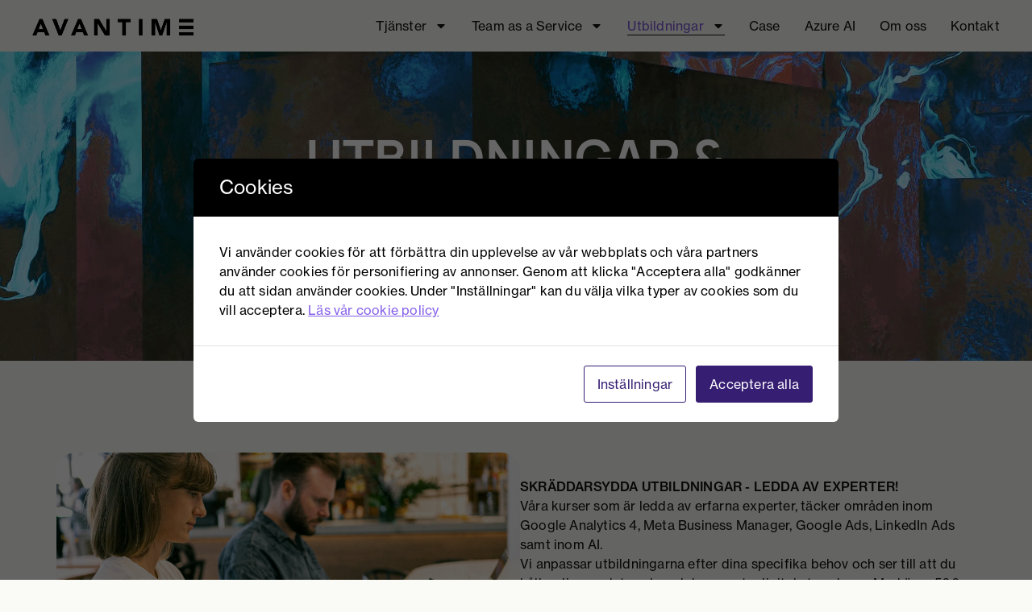

--- FILE ---
content_type: text/html; charset=UTF-8
request_url: https://avantime.se/utbildningar/
body_size: 22742
content:
<!doctype html>
<html lang="sv-SE">
<head>
	<meta charset="UTF-8">
	<meta name="viewport" content="width=device-width, initial-scale=1">
	<link rel="profile" href="https://gmpg.org/xfn/11">
	<script id="cacsp-gtag-consent-default">
			window.dataLayer = window.dataLayer || [];
			function gtag(){dataLayer.push(arguments);}
			gtag('consent', 'default', {
				'ad_storage': 'denied', 
				'ad_user_data': 'denied', 
				'ad_personalization': 'denied', 
				'analytics_storage': 'denied', 
				'functionality_storage': 'denied', 
				'personalization_storage': 'denied', 
				'security_storage': 'denied', 
				'wait_for_update': 500
			});
			</script>
<meta name='robots' content='index, follow, max-image-preview:large, max-snippet:-1, max-video-preview:-1' />

<!-- Google Tag Manager for WordPress by gtm4wp.com -->
<script data-cfasync="false" data-pagespeed-no-defer>
	var gtm4wp_datalayer_name = "dataLayer";
	var dataLayer = dataLayer || [];
</script>
<!-- End Google Tag Manager for WordPress by gtm4wp.com -->
	<!-- This site is optimized with the Yoast SEO plugin v26.6 - https://yoast.com/wordpress/plugins/seo/ -->
	<title>Utbildningar &amp; AI Workshops | Avantime</title>
	<meta name="description" content="Våra utbildningar täcker områden inom bland annat Google Analytics 4, Meta Business Manager, Google Ads, LinkedIn Ads samt workshops inom AI." />
	<link rel="canonical" href="https://avantime.se/utbildningar/" />
	<meta property="og:locale" content="sv_SE" />
	<meta property="og:type" content="article" />
	<meta property="og:title" content="Utbildningar &amp; AI Workshops | Avantime" />
	<meta property="og:description" content="Våra utbildningar täcker områden inom bland annat Google Analytics 4, Meta Business Manager, Google Ads, LinkedIn Ads samt workshops inom AI." />
	<meta property="og:url" content="https://avantime.se/utbildningar/" />
	<meta property="og:site_name" content="Avantime" />
	<meta property="article:publisher" content="https://www.facebook.com/AvantimeGroup" />
	<meta property="article:modified_time" content="2025-08-28T09:36:27+00:00" />
	<meta property="og:image" content="https://avantime.se/wp-content/uploads/2025/03/cce620b2e325ccbe08676cf88e1e45e0-min.jpeg" />
	<meta property="og:image:width" content="2250" />
	<meta property="og:image:height" content="1500" />
	<meta property="og:image:type" content="image/jpeg" />
	<meta name="twitter:card" content="summary_large_image" />
	<meta name="twitter:label1" content="Beräknad lästid" />
	<meta name="twitter:data1" content="5 minuter" />
	<script type="application/ld+json" class="yoast-schema-graph">{"@context":"https://schema.org","@graph":[{"@type":"WebPage","@id":"https://avantime.se/utbildningar/","url":"https://avantime.se/utbildningar/","name":"Utbildningar & AI Workshops | Avantime","isPartOf":{"@id":"https://avantime.se/#website"},"primaryImageOfPage":{"@id":"https://avantime.se/utbildningar/#primaryimage"},"image":{"@id":"https://avantime.se/utbildningar/#primaryimage"},"thumbnailUrl":"https://avantime.se/wp-content/uploads/2025/03/cce620b2e325ccbe08676cf88e1e45e0-min.jpeg","datePublished":"2025-02-12T11:27:18+00:00","dateModified":"2025-08-28T09:36:27+00:00","description":"Våra utbildningar täcker områden inom bland annat Google Analytics 4, Meta Business Manager, Google Ads, LinkedIn Ads samt workshops inom AI.","breadcrumb":{"@id":"https://avantime.se/utbildningar/#breadcrumb"},"inLanguage":"sv-SE","potentialAction":[{"@type":"ReadAction","target":["https://avantime.se/utbildningar/"]}]},{"@type":"ImageObject","inLanguage":"sv-SE","@id":"https://avantime.se/utbildningar/#primaryimage","url":"https://avantime.se/wp-content/uploads/2025/03/cce620b2e325ccbe08676cf88e1e45e0-min.jpeg","contentUrl":"https://avantime.se/wp-content/uploads/2025/03/cce620b2e325ccbe08676cf88e1e45e0-min.jpeg","width":2250,"height":1500,"caption":"Utbi"},{"@type":"BreadcrumbList","@id":"https://avantime.se/utbildningar/#breadcrumb","itemListElement":[{"@type":"ListItem","position":1,"name":"Hem","item":"https://avantime.se/"},{"@type":"ListItem","position":2,"name":"Utbildningar"}]},{"@type":"WebSite","@id":"https://avantime.se/#website","url":"https://avantime.se/","name":"Avantime","description":"En smartare väg till digital framgång","publisher":{"@id":"https://avantime.se/#organization"},"potentialAction":[{"@type":"SearchAction","target":{"@type":"EntryPoint","urlTemplate":"https://avantime.se/?s={search_term_string}"},"query-input":{"@type":"PropertyValueSpecification","valueRequired":true,"valueName":"search_term_string"}}],"inLanguage":"sv-SE"},{"@type":"Organization","@id":"https://avantime.se/#organization","name":"Avantime Group AB","url":"https://avantime.se/","logo":{"@type":"ImageObject","inLanguage":"sv-SE","@id":"https://avantime.se/#/schema/logo/image/","url":"https://avantime.se/wp-content/uploads/2025/02/avantime-logo-black.webp","contentUrl":"https://avantime.se/wp-content/uploads/2025/02/avantime-logo-black.webp","width":793,"height":81,"caption":"Avantime Group AB"},"image":{"@id":"https://avantime.se/#/schema/logo/image/"},"sameAs":["https://www.facebook.com/AvantimeGroup","https://www.instagram.com/avantimegroup/","https://www.linkedin.com/company/avantime"]}]}</script>
	<!-- / Yoast SEO plugin. -->


<link rel='dns-prefetch' href='//js-eu1.hs-scripts.com' />
<link rel="alternate" type="application/rss+xml" title="Avantime &raquo; Webbflöde" href="https://avantime.se/feed/" />
<link rel="alternate" type="application/rss+xml" title="Avantime &raquo; Kommentarsflöde" href="https://avantime.se/comments/feed/" />
<link rel="alternate" title="oEmbed (JSON)" type="application/json+oembed" href="https://avantime.se/wp-json/oembed/1.0/embed?url=https%3A%2F%2Favantime.se%2Futbildningar%2F" />
<link rel="alternate" title="oEmbed (XML)" type="text/xml+oembed" href="https://avantime.se/wp-json/oembed/1.0/embed?url=https%3A%2F%2Favantime.se%2Futbildningar%2F&#038;format=xml" />
<link rel="stylesheet" type="text/css" href="https://use.typekit.net/fof5kcu.css"><style id='wp-img-auto-sizes-contain-inline-css'>
img:is([sizes=auto i],[sizes^="auto," i]){contain-intrinsic-size:3000px 1500px}
/*# sourceURL=wp-img-auto-sizes-contain-inline-css */
</style>
<style id='wp-emoji-styles-inline-css'>

	img.wp-smiley, img.emoji {
		display: inline !important;
		border: none !important;
		box-shadow: none !important;
		height: 1em !important;
		width: 1em !important;
		margin: 0 0.07em !important;
		vertical-align: -0.1em !important;
		background: none !important;
		padding: 0 !important;
	}
/*# sourceURL=wp-emoji-styles-inline-css */
</style>
<style id='safe-svg-svg-icon-style-inline-css'>
.safe-svg-cover{text-align:center}.safe-svg-cover .safe-svg-inside{display:inline-block;max-width:100%}.safe-svg-cover svg{fill:currentColor;height:100%;max-height:100%;max-width:100%;width:100%}

/*# sourceURL=https://avantime.se/wp-content/plugins/safe-svg/dist/safe-svg-block-frontend.css */
</style>
<style id='filebird-block-filebird-gallery-style-inline-css'>
ul.filebird-block-filebird-gallery{margin:auto!important;padding:0!important;width:100%}ul.filebird-block-filebird-gallery.layout-grid{display:grid;grid-gap:20px;align-items:stretch;grid-template-columns:repeat(var(--columns),1fr);justify-items:stretch}ul.filebird-block-filebird-gallery.layout-grid li img{border:1px solid #ccc;box-shadow:2px 2px 6px 0 rgba(0,0,0,.3);height:100%;max-width:100%;-o-object-fit:cover;object-fit:cover;width:100%}ul.filebird-block-filebird-gallery.layout-masonry{-moz-column-count:var(--columns);-moz-column-gap:var(--space);column-gap:var(--space);-moz-column-width:var(--min-width);columns:var(--min-width) var(--columns);display:block;overflow:auto}ul.filebird-block-filebird-gallery.layout-masonry li{margin-bottom:var(--space)}ul.filebird-block-filebird-gallery li{list-style:none}ul.filebird-block-filebird-gallery li figure{height:100%;margin:0;padding:0;position:relative;width:100%}ul.filebird-block-filebird-gallery li figure figcaption{background:linear-gradient(0deg,rgba(0,0,0,.7),rgba(0,0,0,.3) 70%,transparent);bottom:0;box-sizing:border-box;color:#fff;font-size:.8em;margin:0;max-height:100%;overflow:auto;padding:3em .77em .7em;position:absolute;text-align:center;width:100%;z-index:2}ul.filebird-block-filebird-gallery li figure figcaption a{color:inherit}

/*# sourceURL=https://avantime.se/wp-content/plugins/filebird/blocks/filebird-gallery/build/style-index.css */
</style>
<style id='global-styles-inline-css'>
:root{--wp--preset--aspect-ratio--square: 1;--wp--preset--aspect-ratio--4-3: 4/3;--wp--preset--aspect-ratio--3-4: 3/4;--wp--preset--aspect-ratio--3-2: 3/2;--wp--preset--aspect-ratio--2-3: 2/3;--wp--preset--aspect-ratio--16-9: 16/9;--wp--preset--aspect-ratio--9-16: 9/16;--wp--preset--color--black: #000000;--wp--preset--color--cyan-bluish-gray: #abb8c3;--wp--preset--color--white: #ffffff;--wp--preset--color--pale-pink: #f78da7;--wp--preset--color--vivid-red: #cf2e2e;--wp--preset--color--luminous-vivid-orange: #ff6900;--wp--preset--color--luminous-vivid-amber: #fcb900;--wp--preset--color--light-green-cyan: #7bdcb5;--wp--preset--color--vivid-green-cyan: #00d084;--wp--preset--color--pale-cyan-blue: #8ed1fc;--wp--preset--color--vivid-cyan-blue: #0693e3;--wp--preset--color--vivid-purple: #9b51e0;--wp--preset--gradient--vivid-cyan-blue-to-vivid-purple: linear-gradient(135deg,rgb(6,147,227) 0%,rgb(155,81,224) 100%);--wp--preset--gradient--light-green-cyan-to-vivid-green-cyan: linear-gradient(135deg,rgb(122,220,180) 0%,rgb(0,208,130) 100%);--wp--preset--gradient--luminous-vivid-amber-to-luminous-vivid-orange: linear-gradient(135deg,rgb(252,185,0) 0%,rgb(255,105,0) 100%);--wp--preset--gradient--luminous-vivid-orange-to-vivid-red: linear-gradient(135deg,rgb(255,105,0) 0%,rgb(207,46,46) 100%);--wp--preset--gradient--very-light-gray-to-cyan-bluish-gray: linear-gradient(135deg,rgb(238,238,238) 0%,rgb(169,184,195) 100%);--wp--preset--gradient--cool-to-warm-spectrum: linear-gradient(135deg,rgb(74,234,220) 0%,rgb(151,120,209) 20%,rgb(207,42,186) 40%,rgb(238,44,130) 60%,rgb(251,105,98) 80%,rgb(254,248,76) 100%);--wp--preset--gradient--blush-light-purple: linear-gradient(135deg,rgb(255,206,236) 0%,rgb(152,150,240) 100%);--wp--preset--gradient--blush-bordeaux: linear-gradient(135deg,rgb(254,205,165) 0%,rgb(254,45,45) 50%,rgb(107,0,62) 100%);--wp--preset--gradient--luminous-dusk: linear-gradient(135deg,rgb(255,203,112) 0%,rgb(199,81,192) 50%,rgb(65,88,208) 100%);--wp--preset--gradient--pale-ocean: linear-gradient(135deg,rgb(255,245,203) 0%,rgb(182,227,212) 50%,rgb(51,167,181) 100%);--wp--preset--gradient--electric-grass: linear-gradient(135deg,rgb(202,248,128) 0%,rgb(113,206,126) 100%);--wp--preset--gradient--midnight: linear-gradient(135deg,rgb(2,3,129) 0%,rgb(40,116,252) 100%);--wp--preset--font-size--small: 13px;--wp--preset--font-size--medium: 20px;--wp--preset--font-size--large: 36px;--wp--preset--font-size--x-large: 42px;--wp--preset--spacing--20: 0.44rem;--wp--preset--spacing--30: 0.67rem;--wp--preset--spacing--40: 1rem;--wp--preset--spacing--50: 1.5rem;--wp--preset--spacing--60: 2.25rem;--wp--preset--spacing--70: 3.38rem;--wp--preset--spacing--80: 5.06rem;--wp--preset--shadow--natural: 6px 6px 9px rgba(0, 0, 0, 0.2);--wp--preset--shadow--deep: 12px 12px 50px rgba(0, 0, 0, 0.4);--wp--preset--shadow--sharp: 6px 6px 0px rgba(0, 0, 0, 0.2);--wp--preset--shadow--outlined: 6px 6px 0px -3px rgb(255, 255, 255), 6px 6px rgb(0, 0, 0);--wp--preset--shadow--crisp: 6px 6px 0px rgb(0, 0, 0);}:root { --wp--style--global--content-size: 800px;--wp--style--global--wide-size: 1200px; }:where(body) { margin: 0; }.wp-site-blocks > .alignleft { float: left; margin-right: 2em; }.wp-site-blocks > .alignright { float: right; margin-left: 2em; }.wp-site-blocks > .aligncenter { justify-content: center; margin-left: auto; margin-right: auto; }:where(.wp-site-blocks) > * { margin-block-start: 24px; margin-block-end: 0; }:where(.wp-site-blocks) > :first-child { margin-block-start: 0; }:where(.wp-site-blocks) > :last-child { margin-block-end: 0; }:root { --wp--style--block-gap: 24px; }:root :where(.is-layout-flow) > :first-child{margin-block-start: 0;}:root :where(.is-layout-flow) > :last-child{margin-block-end: 0;}:root :where(.is-layout-flow) > *{margin-block-start: 24px;margin-block-end: 0;}:root :where(.is-layout-constrained) > :first-child{margin-block-start: 0;}:root :where(.is-layout-constrained) > :last-child{margin-block-end: 0;}:root :where(.is-layout-constrained) > *{margin-block-start: 24px;margin-block-end: 0;}:root :where(.is-layout-flex){gap: 24px;}:root :where(.is-layout-grid){gap: 24px;}.is-layout-flow > .alignleft{float: left;margin-inline-start: 0;margin-inline-end: 2em;}.is-layout-flow > .alignright{float: right;margin-inline-start: 2em;margin-inline-end: 0;}.is-layout-flow > .aligncenter{margin-left: auto !important;margin-right: auto !important;}.is-layout-constrained > .alignleft{float: left;margin-inline-start: 0;margin-inline-end: 2em;}.is-layout-constrained > .alignright{float: right;margin-inline-start: 2em;margin-inline-end: 0;}.is-layout-constrained > .aligncenter{margin-left: auto !important;margin-right: auto !important;}.is-layout-constrained > :where(:not(.alignleft):not(.alignright):not(.alignfull)){max-width: var(--wp--style--global--content-size);margin-left: auto !important;margin-right: auto !important;}.is-layout-constrained > .alignwide{max-width: var(--wp--style--global--wide-size);}body .is-layout-flex{display: flex;}.is-layout-flex{flex-wrap: wrap;align-items: center;}.is-layout-flex > :is(*, div){margin: 0;}body .is-layout-grid{display: grid;}.is-layout-grid > :is(*, div){margin: 0;}body{padding-top: 0px;padding-right: 0px;padding-bottom: 0px;padding-left: 0px;}a:where(:not(.wp-element-button)){text-decoration: underline;}:root :where(.wp-element-button, .wp-block-button__link){background-color: #32373c;border-width: 0;color: #fff;font-family: inherit;font-size: inherit;font-style: inherit;font-weight: inherit;letter-spacing: inherit;line-height: inherit;padding-top: calc(0.667em + 2px);padding-right: calc(1.333em + 2px);padding-bottom: calc(0.667em + 2px);padding-left: calc(1.333em + 2px);text-decoration: none;text-transform: inherit;}.has-black-color{color: var(--wp--preset--color--black) !important;}.has-cyan-bluish-gray-color{color: var(--wp--preset--color--cyan-bluish-gray) !important;}.has-white-color{color: var(--wp--preset--color--white) !important;}.has-pale-pink-color{color: var(--wp--preset--color--pale-pink) !important;}.has-vivid-red-color{color: var(--wp--preset--color--vivid-red) !important;}.has-luminous-vivid-orange-color{color: var(--wp--preset--color--luminous-vivid-orange) !important;}.has-luminous-vivid-amber-color{color: var(--wp--preset--color--luminous-vivid-amber) !important;}.has-light-green-cyan-color{color: var(--wp--preset--color--light-green-cyan) !important;}.has-vivid-green-cyan-color{color: var(--wp--preset--color--vivid-green-cyan) !important;}.has-pale-cyan-blue-color{color: var(--wp--preset--color--pale-cyan-blue) !important;}.has-vivid-cyan-blue-color{color: var(--wp--preset--color--vivid-cyan-blue) !important;}.has-vivid-purple-color{color: var(--wp--preset--color--vivid-purple) !important;}.has-black-background-color{background-color: var(--wp--preset--color--black) !important;}.has-cyan-bluish-gray-background-color{background-color: var(--wp--preset--color--cyan-bluish-gray) !important;}.has-white-background-color{background-color: var(--wp--preset--color--white) !important;}.has-pale-pink-background-color{background-color: var(--wp--preset--color--pale-pink) !important;}.has-vivid-red-background-color{background-color: var(--wp--preset--color--vivid-red) !important;}.has-luminous-vivid-orange-background-color{background-color: var(--wp--preset--color--luminous-vivid-orange) !important;}.has-luminous-vivid-amber-background-color{background-color: var(--wp--preset--color--luminous-vivid-amber) !important;}.has-light-green-cyan-background-color{background-color: var(--wp--preset--color--light-green-cyan) !important;}.has-vivid-green-cyan-background-color{background-color: var(--wp--preset--color--vivid-green-cyan) !important;}.has-pale-cyan-blue-background-color{background-color: var(--wp--preset--color--pale-cyan-blue) !important;}.has-vivid-cyan-blue-background-color{background-color: var(--wp--preset--color--vivid-cyan-blue) !important;}.has-vivid-purple-background-color{background-color: var(--wp--preset--color--vivid-purple) !important;}.has-black-border-color{border-color: var(--wp--preset--color--black) !important;}.has-cyan-bluish-gray-border-color{border-color: var(--wp--preset--color--cyan-bluish-gray) !important;}.has-white-border-color{border-color: var(--wp--preset--color--white) !important;}.has-pale-pink-border-color{border-color: var(--wp--preset--color--pale-pink) !important;}.has-vivid-red-border-color{border-color: var(--wp--preset--color--vivid-red) !important;}.has-luminous-vivid-orange-border-color{border-color: var(--wp--preset--color--luminous-vivid-orange) !important;}.has-luminous-vivid-amber-border-color{border-color: var(--wp--preset--color--luminous-vivid-amber) !important;}.has-light-green-cyan-border-color{border-color: var(--wp--preset--color--light-green-cyan) !important;}.has-vivid-green-cyan-border-color{border-color: var(--wp--preset--color--vivid-green-cyan) !important;}.has-pale-cyan-blue-border-color{border-color: var(--wp--preset--color--pale-cyan-blue) !important;}.has-vivid-cyan-blue-border-color{border-color: var(--wp--preset--color--vivid-cyan-blue) !important;}.has-vivid-purple-border-color{border-color: var(--wp--preset--color--vivid-purple) !important;}.has-vivid-cyan-blue-to-vivid-purple-gradient-background{background: var(--wp--preset--gradient--vivid-cyan-blue-to-vivid-purple) !important;}.has-light-green-cyan-to-vivid-green-cyan-gradient-background{background: var(--wp--preset--gradient--light-green-cyan-to-vivid-green-cyan) !important;}.has-luminous-vivid-amber-to-luminous-vivid-orange-gradient-background{background: var(--wp--preset--gradient--luminous-vivid-amber-to-luminous-vivid-orange) !important;}.has-luminous-vivid-orange-to-vivid-red-gradient-background{background: var(--wp--preset--gradient--luminous-vivid-orange-to-vivid-red) !important;}.has-very-light-gray-to-cyan-bluish-gray-gradient-background{background: var(--wp--preset--gradient--very-light-gray-to-cyan-bluish-gray) !important;}.has-cool-to-warm-spectrum-gradient-background{background: var(--wp--preset--gradient--cool-to-warm-spectrum) !important;}.has-blush-light-purple-gradient-background{background: var(--wp--preset--gradient--blush-light-purple) !important;}.has-blush-bordeaux-gradient-background{background: var(--wp--preset--gradient--blush-bordeaux) !important;}.has-luminous-dusk-gradient-background{background: var(--wp--preset--gradient--luminous-dusk) !important;}.has-pale-ocean-gradient-background{background: var(--wp--preset--gradient--pale-ocean) !important;}.has-electric-grass-gradient-background{background: var(--wp--preset--gradient--electric-grass) !important;}.has-midnight-gradient-background{background: var(--wp--preset--gradient--midnight) !important;}.has-small-font-size{font-size: var(--wp--preset--font-size--small) !important;}.has-medium-font-size{font-size: var(--wp--preset--font-size--medium) !important;}.has-large-font-size{font-size: var(--wp--preset--font-size--large) !important;}.has-x-large-font-size{font-size: var(--wp--preset--font-size--x-large) !important;}
:root :where(.wp-block-pullquote){font-size: 1.5em;line-height: 1.6;}
/*# sourceURL=global-styles-inline-css */
</style>
<link rel='stylesheet' id='cookies-and-content-security-policy-css' href='https://avantime.se/wp-content/plugins/cookies-and-content-security-policy/css/cookies-and-content-security-policy.min.css?ver=2.34' media='all' />
<link rel='stylesheet' id='hello-elementor-css' href='https://avantime.se/wp-content/themes/hello-elementor/assets/css/reset.css?ver=3.4.5' media='all' />
<link rel='stylesheet' id='elementor-frontend-css' href='https://avantime.se/wp-content/plugins/elementor/assets/css/frontend.min.css?ver=3.33.6' media='all' />
<link rel='stylesheet' id='widget-image-css' href='https://avantime.se/wp-content/plugins/elementor/assets/css/widget-image.min.css?ver=3.33.6' media='all' />
<link rel='stylesheet' id='widget-nav-menu-css' href='https://avantime.se/wp-content/plugins/elementor-pro/assets/css/widget-nav-menu.min.css?ver=3.33.2' media='all' />
<link rel='stylesheet' id='e-sticky-css' href='https://avantime.se/wp-content/plugins/elementor-pro/assets/css/modules/sticky.min.css?ver=3.33.2' media='all' />
<link rel='stylesheet' id='widget-heading-css' href='https://avantime.se/wp-content/plugins/elementor/assets/css/widget-heading.min.css?ver=3.33.6' media='all' />
<link rel='stylesheet' id='widget-divider-css' href='https://avantime.se/wp-content/plugins/elementor/assets/css/widget-divider.min.css?ver=3.33.6' media='all' />
<link rel='stylesheet' id='elementor-post-5-css' href='https://avantime.se/wp-content/uploads/elementor/css/post-5.css?ver=1766134302' media='all' />
<link rel='stylesheet' id='font-awesome-5-all-css' href='https://avantime.se/wp-content/plugins/elementor/assets/lib/font-awesome/css/all.min.css?ver=3.33.6' media='all' />
<link rel='stylesheet' id='font-awesome-4-shim-css' href='https://avantime.se/wp-content/plugins/elementor/assets/lib/font-awesome/css/v4-shims.min.css?ver=3.33.6' media='all' />
<link rel='stylesheet' id='elementor-post-217-css' href='https://avantime.se/wp-content/uploads/elementor/css/post-217.css?ver=1766139862' media='all' />
<link rel='stylesheet' id='elementor-post-208-css' href='https://avantime.se/wp-content/uploads/elementor/css/post-208.css?ver=1766134302' media='all' />
<link rel='stylesheet' id='elementor-post-242-css' href='https://avantime.se/wp-content/uploads/elementor/css/post-242.css?ver=1767880910' media='all' />
<link rel='stylesheet' id='elementor-gf-local-manrope-css' href='https://avantime.se/wp-content/uploads/elementor/google-fonts/css/manrope.css?ver=1745501932' media='all' />
<link rel='stylesheet' id='elementor-gf-local-roboto-css' href='https://avantime.se/wp-content/uploads/elementor/google-fonts/css/roboto.css?ver=1745502138' media='all' />
<script src="https://avantime.se/wp-includes/js/jquery/jquery.min.js?ver=3.7.1" id="jquery-core-js"></script>
<script src="https://avantime.se/wp-includes/js/jquery/jquery-migrate.min.js?ver=3.4.1" id="jquery-migrate-js"></script>
<script src="https://avantime.se/wp-content/plugins/elementor/assets/lib/font-awesome/js/v4-shims.min.js?ver=3.33.6" id="font-awesome-4-shim-js"></script>
<link rel="https://api.w.org/" href="https://avantime.se/wp-json/" /><link rel="alternate" title="JSON" type="application/json" href="https://avantime.se/wp-json/wp/v2/pages/217" /><link rel="EditURI" type="application/rsd+xml" title="RSD" href="https://avantime.se/xmlrpc.php?rsd" />
<meta name="generator" content="WordPress 6.9" />
<link rel='shortlink' href='https://avantime.se/?p=217' />
			<!-- DO NOT COPY THIS SNIPPET! Start of Page Analytics Tracking for HubSpot WordPress plugin v11.3.33-->
			<script class="hsq-set-content-id" data-content-id="standard-page">
				var _hsq = _hsq || [];
				_hsq.push(["setContentType", "standard-page"]);
			</script>
			<!-- DO NOT COPY THIS SNIPPET! End of Page Analytics Tracking for HubSpot WordPress plugin -->
			
<!-- Google Tag Manager for WordPress by gtm4wp.com -->
<!-- GTM Container placement set to automatic -->
<script data-cfasync="false" data-pagespeed-no-defer>
	var dataLayer_content = {"visitorLoginState":"logged-out","visitorType":"visitor-logged-out","pagePostType":"page","pagePostType2":"single-page","pagePostAuthor":"Avantime Admin","pagePostDate":"februari 12, 2025","pagePostDateYear":2025,"pagePostDateMonth":2,"pagePostDateDay":12,"pagePostDateDayName":"onsdag","pagePostDateHour":11,"pagePostDateMinute":27,"pagePostDateIso":"2025-02-12T11:27:18+01:00","pagePostDateUnix":1739359638};
	dataLayer.push( dataLayer_content );
</script>
<script data-cfasync="false" data-pagespeed-no-defer>
(function(w,d,s,l,i){w[l]=w[l]||[];w[l].push({'gtm.start':
new Date().getTime(),event:'gtm.js'});var f=d.getElementsByTagName(s)[0],
j=d.createElement(s),dl=l!='dataLayer'?'&l='+l:'';j.async=true;j.src=
'//www.googletagmanager.com/gtm.js?id='+i+dl;f.parentNode.insertBefore(j,f);
})(window,document,'script','dataLayer','GTM-MS3RXW');
</script>
<!-- End Google Tag Manager for WordPress by gtm4wp.com --><meta name="generator" content="Elementor 3.33.6; features: e_font_icon_svg, additional_custom_breakpoints; settings: css_print_method-external, google_font-enabled, font_display-swap">
<!-- Hotjar Tracking Code for my site -->
<script>
    (function(h,o,t,j,a,r){
        h.hj=h.hj||function(){(h.hj.q=h.hj.q||[]).push(arguments)};
        h._hjSettings={hjid:3258659,hjsv:6};
        a=o.getElementsByTagName('head')[0];
        r=o.createElement('script');r.async=1;
        r.src=t+h._hjSettings.hjid+j+h._hjSettings.hjsv;
        a.appendChild(r);
    })(window,document,'https://static.hotjar.com/c/hotjar-','.js?sv=');
</script>
			<style>
				.e-con.e-parent:nth-of-type(n+4):not(.e-lazyloaded):not(.e-no-lazyload),
				.e-con.e-parent:nth-of-type(n+4):not(.e-lazyloaded):not(.e-no-lazyload) * {
					background-image: none !important;
				}
				@media screen and (max-height: 1024px) {
					.e-con.e-parent:nth-of-type(n+3):not(.e-lazyloaded):not(.e-no-lazyload),
					.e-con.e-parent:nth-of-type(n+3):not(.e-lazyloaded):not(.e-no-lazyload) * {
						background-image: none !important;
					}
				}
				@media screen and (max-height: 640px) {
					.e-con.e-parent:nth-of-type(n+2):not(.e-lazyloaded):not(.e-no-lazyload),
					.e-con.e-parent:nth-of-type(n+2):not(.e-lazyloaded):not(.e-no-lazyload) * {
						background-image: none !important;
					}
				}
			</style>
						<meta name="theme-color" content="#FAFAF7">
			<style type="text/css" id="cookies-and-content-security-policy-css-custom">.modal-cacsp-position .modal-cacsp-box > *,.modal-cacsp-position .modal-cacsp-box.modal-cacsp-box-show.modal-cacsp-box-bottom {background-color: #ffffff;}.modal-cacsp-position .modal-cacsp-box .modal-cacsp-box-header {background-color: #000000;}.modal-cacsp-position .modal-cacsp-box.modal-cacsp-box-settings .modal-cacsp-box-settings-list ul li:first-child,.modal-cacsp-position .modal-cacsp-box .modal-cacsp-btns,.modal-cacsp-position .modal-cacsp-box.modal-cacsp-box-settings .modal-cacsp-box-settings-list ul li,.modal-cacsp-position .modal-cacsp-box.modal-cacsp-box-show.modal-cacsp-box-bottom {border-color: #e0e0e0;}.modal-cacsp-position, .modal-cacsp-position,.modal-cacsp-position, .modal-cacsp-position *,.modal-cacsp-position .modal-cacsp-box.modal-cacsp-box-settings .modal-cacsp-box-settings-list ul li span.modal-cacsp-toggle-switch.modal-cacsp-toggle-switch-active.disabled span {color: #000000;}.modal-cacsp-position .modal-cacsp-box .modal-cacsp-box-header,.modal-cacsp-position .modal-cacsp-box .modal-cacsp-box-header * {color: #ffffff;}.modal-cacsp-position .modal-cacsp-box.modal-cacsp-box-settings .modal-cacsp-box-settings-list ul li a.modal-cacsp-toggle-switch.modal-cacsp-toggle-switch-active span {color: #000000;}.modal-cacsp-position .modal-cacsp-box.modal-cacsp-box-settings .modal-cacsp-box-settings-list ul li span.modal-cacsp-toggle-switch.modal-cacsp-toggle-switch-active.disabled span.modal-cacsp-toggle {background-color: rgba(224,224,224, .2);}.modal-cacsp-position .modal-cacsp-box.modal-cacsp-box-settings .modal-cacsp-box-settings-list ul li span.modal-cacsp-toggle-switch.modal-cacsp-toggle-switch-active.disabled span.modal-cacsp-toggle-switch-handle {background-color: #e0e0e0;}.modal-cacsp-position .modal-cacsp-box.modal-cacsp-box-settings .modal-cacsp-box-settings-list ul li a.modal-cacsp-toggle-switch span.modal-cacsp-toggle {background-color: rgba(206,191,246, .2);}.modal-cacsp-position .modal-cacsp-box.modal-cacsp-box-settings .modal-cacsp-box-settings-list ul li a.modal-cacsp-toggle-switch span.modal-cacsp-toggle-switch-handle {background-color: #cebff6;}.modal-cacsp-position .modal-cacsp-box.modal-cacsp-box-settings .modal-cacsp-box-settings-list ul li a.modal-cacsp-toggle-switch.modal-cacsp-toggle-switch-active span.modal-cacsp-toggle {background-color: rgba(54,31,115, .2);}.modal-cacsp-position .modal-cacsp-box.modal-cacsp-box-settings .modal-cacsp-box-settings-list ul li a.modal-cacsp-toggle-switch.modal-cacsp-toggle-switch-active span.modal-cacsp-toggle-switch-handle {background-color: #361f73;}.modal-cacsp-position .modal-cacsp-box.modal-cacsp-box-settings .modal-cacsp-box-settings-list ul li a.modal-cacsp-toggle-switch.modal-cacsp-toggle-switch-active span {color: #361f73;}.modal-cacsp-position .modal-cacsp-box .modal-cacsp-btns .modal-cacsp-btn.modal-cacsp-btn-settings {background-color: #ffffff;}.modal-cacsp-position .modal-cacsp-box .modal-cacsp-btns .modal-cacsp-btn.modal-cacsp-btn-settings {border-color: #361f73;}.modal-cacsp-position .modal-cacsp-box .modal-cacsp-btns .modal-cacsp-btn.modal-cacsp-btn-settings,.modal-cacsp-position .modal-cacsp-box .modal-cacsp-btns .modal-cacsp-btn.modal-cacsp-btn-settings * {color: #361f73;}.modal-cacsp-position .modal-cacsp-box .modal-cacsp-btns .modal-cacsp-btn.modal-cacsp-btn-refuse,.modal-cacsp-position .modal-cacsp-box .modal-cacsp-btns .modal-cacsp-btn.modal-cacsp-btn-refuse-all {background-color: #ffffff;}.modal-cacsp-position .modal-cacsp-box .modal-cacsp-btns .modal-cacsp-btn.modal-cacsp-btn-refuse,.modal-cacsp-position .modal-cacsp-box .modal-cacsp-btns .modal-cacsp-btn.modal-cacsp-btn-refuse-all {border-color: #361f73;}.modal-cacsp-position .modal-cacsp-box .modal-cacsp-btns .modal-cacsp-btn.modal-cacsp-btn-refuse,.modal-cacsp-position .modal-cacsp-box .modal-cacsp-btns .modal-cacsp-btn.modal-cacsp-btn-refuse-all,.modal-cacsp-position .modal-cacsp-box .modal-cacsp-btns .modal-cacsp-btn.modal-cacsp-btn-refuse *,.modal-cacsp-position .modal-cacsp-box .modal-cacsp-btns .modal-cacsp-btn.modal-cacsp-btn-refuse-all * {color: #361f73;}.modal-cacsp-position .modal-cacsp-box .modal-cacsp-btns .modal-cacsp-btn.modal-cacsp-btn-save {background-color: #ffffff;}.modal-cacsp-position .modal-cacsp-box .modal-cacsp-btns .modal-cacsp-btn.modal-cacsp-btn-save {border-color: #361f73;}.modal-cacsp-position .modal-cacsp-box .modal-cacsp-btns .modal-cacsp-btn.modal-cacsp-btn-save,.modal-cacsp-position .modal-cacsp-box .modal-cacsp-btns .modal-cacsp-btn.modal-cacsp-btn-save * {color: #361f73;}.modal-cacsp-position .modal-cacsp-box .modal-cacsp-btns .modal-cacsp-btn.modal-cacsp-btn-accept,.modal-cacsp-position .modal-cacsp-box .modal-cacsp-btns .modal-cacsp-btn.modal-cacsp-btn-accept-all {background-color: #361f73;}.modal-cacsp-position .modal-cacsp-box .modal-cacsp-btns .modal-cacsp-btn.modal-cacsp-btn-accept,.modal-cacsp-position .modal-cacsp-box .modal-cacsp-btns .modal-cacsp-btn.modal-cacsp-btn-accept-all {border-color: #361f73;}.modal-cacsp-position .modal-cacsp-box .modal-cacsp-btns .modal-cacsp-btn.modal-cacsp-btn-accept,.modal-cacsp-position .modal-cacsp-box .modal-cacsp-btns .modal-cacsp-btn.modal-cacsp-btn-accept *,.modal-cacsp-position .modal-cacsp-box .modal-cacsp-btns .modal-cacsp-btn.modal-cacsp-btn-accept-all,.modal-cacsp-position .modal-cacsp-box .modal-cacsp-btns .modal-cacsp-btn.modal-cacsp-btn-accept-all * {color: #ffffff;}</style><link rel="icon" href="https://avantime.se/wp-content/uploads/2025/04/avantime_favicon-1.svg" sizes="32x32" />
<link rel="icon" href="https://avantime.se/wp-content/uploads/2025/04/avantime_favicon-1.svg" sizes="192x192" />
<link rel="apple-touch-icon" href="https://avantime.se/wp-content/uploads/2025/04/avantime_favicon-1.svg" />
<meta name="msapplication-TileImage" content="https://avantime.se/wp-content/uploads/2025/04/avantime_favicon-1.svg" />
</head>
<body class="wp-singular page-template-default page page-id-217 wp-custom-logo wp-embed-responsive wp-theme-hello-elementor hello-elementor-default elementor-default elementor-kit-5 elementor-page elementor-page-217">


<!-- GTM Container placement set to automatic -->
<!-- Google Tag Manager (noscript) -->
				<noscript><iframe src="https://www.googletagmanager.com/ns.html?id=GTM-MS3RXW" height="0" width="0" style="display:none;visibility:hidden" aria-hidden="true"></iframe></noscript>
<!-- End Google Tag Manager (noscript) -->
<a class="skip-link screen-reader-text" href="#content">Hoppa till innehåll</a>

		<nav data-elementor-type="header" data-elementor-id="208" class="elementor elementor-208 elementor-location-header" data-elementor-post-type="elementor_library">
			<nav class="elementor-element elementor-element-e4a2b42 e-con-full e-flex e-con e-parent" data-id="e4a2b42" data-element_type="container" data-settings="{&quot;background_background&quot;:&quot;classic&quot;,&quot;sticky&quot;:&quot;top&quot;,&quot;sticky_on&quot;:[&quot;desktop&quot;,&quot;tablet&quot;,&quot;mobile&quot;],&quot;sticky_offset&quot;:0,&quot;sticky_effects_offset&quot;:0,&quot;sticky_anchor_link_offset&quot;:0}">
		<div class="elementor-element elementor-element-d9399a9 e-con-full e-flex e-con e-child" data-id="d9399a9" data-element_type="container">
				<div class="elementor-element elementor-element-1f458f0 elementor-widget__width-auto elementor-widget elementor-widget-theme-site-logo elementor-widget-image" data-id="1f458f0" data-element_type="widget" data-widget_type="theme-site-logo.default">
				<div class="elementor-widget-container">
											<a href="https://avantime.se">
			<img fetchpriority="high" width="793" height="81" src="https://avantime.se/wp-content/uploads/2025/02/avantime-logo-black.webp" class="attachment-full size-full wp-image-13" alt="" srcset="https://avantime.se/wp-content/uploads/2025/02/avantime-logo-black.webp 793w, https://avantime.se/wp-content/uploads/2025/02/avantime-logo-black-300x31.webp 300w, https://avantime.se/wp-content/uploads/2025/02/avantime-logo-black-768x78.webp 768w" sizes="(max-width: 793px) 100vw, 793px" />				</a>
											</div>
				</div>
				</div>
				<div class="elementor-element elementor-element-004684a elementor-nav-menu__align-end elementor-widget__width-initial elementor-nav-menu__text-align-center elementor-widget-mobile__width-auto elementor-nav-menu--stretch elementor-nav-menu--dropdown-tablet elementor-nav-menu--toggle elementor-nav-menu--burger elementor-widget elementor-widget-nav-menu" data-id="004684a" data-element_type="widget" data-settings="{&quot;full_width&quot;:&quot;stretch&quot;,&quot;layout&quot;:&quot;horizontal&quot;,&quot;submenu_icon&quot;:{&quot;value&quot;:&quot;&lt;svg aria-hidden=\&quot;true\&quot; class=\&quot;e-font-icon-svg e-fas-caret-down\&quot; viewBox=\&quot;0 0 320 512\&quot; xmlns=\&quot;http:\/\/www.w3.org\/2000\/svg\&quot;&gt;&lt;path d=\&quot;M31.3 192h257.3c17.8 0 26.7 21.5 14.1 34.1L174.1 354.8c-7.8 7.8-20.5 7.8-28.3 0L17.2 226.1C4.6 213.5 13.5 192 31.3 192z\&quot;&gt;&lt;\/path&gt;&lt;\/svg&gt;&quot;,&quot;library&quot;:&quot;fa-solid&quot;},&quot;toggle&quot;:&quot;burger&quot;}" data-widget_type="nav-menu.default">
				<div class="elementor-widget-container">
								<nav aria-label="Menu" class="elementor-nav-menu--main elementor-nav-menu__container elementor-nav-menu--layout-horizontal e--pointer-underline e--animation-slide">
				<ul id="menu-1-004684a" class="elementor-nav-menu"><li class="menu-item menu-item-type-post_type menu-item-object-page menu-item-has-children menu-item-212"><a href="https://avantime.se/tjanster/" class="elementor-item">Tjänster</a>
<ul class="sub-menu elementor-nav-menu--dropdown">
	<li class="menu-item menu-item-type-post_type menu-item-object-tjanster menu-item-3478"><a href="https://avantime.se/tjanster/teknik-ai/" class="elementor-sub-item">Teknik/AI</a></li>
	<li class="menu-item menu-item-type-post_type menu-item-object-tjanster menu-item-3477"><a href="https://avantime.se/tjanster/affarsutveckling/" class="elementor-sub-item">Affärsutveckling</a></li>
	<li class="menu-item menu-item-type-post_type menu-item-object-tjanster menu-item-3476"><a href="https://avantime.se/tjanster/digitalmarknadsforing/" class="elementor-sub-item">Digital Marknadsföring</a></li>
	<li class="menu-item menu-item-type-post_type menu-item-object-tjanster menu-item-3475"><a href="https://avantime.se/tjanster/design-ux/" class="elementor-sub-item">Design/UX</a></li>
</ul>
</li>
<li class="menu-item menu-item-type-post_type menu-item-object-page menu-item-has-children menu-item-617"><a href="https://avantime.se/team-as-a-service/" class="elementor-item">Team as a Service</a>
<ul class="sub-menu elementor-nav-menu--dropdown">
	<li class="menu-item menu-item-type-post_type menu-item-object-page menu-item-5586"><a href="https://avantime.se/team-as-a-service/" class="elementor-sub-item">Hur fungerar det?</a></li>
	<li class="menu-item menu-item-type-post_type menu-item-object-page menu-item-654"><a href="https://avantime.se/partners/" class="elementor-sub-item">Partners</a></li>
</ul>
</li>
<li class="menu-item menu-item-type-post_type menu-item-object-page current-menu-item page_item page-item-217 current_page_item menu-item-has-children menu-item-4711"><a href="https://avantime.se/utbildningar/" aria-current="page" class="elementor-item elementor-item-active">Utbildningar</a>
<ul class="sub-menu elementor-nav-menu--dropdown">
	<li class="menu-item menu-item-type-post_type menu-item-object-utbildningar menu-item-4692"><a href="https://avantime.se/utbildningar/ai-i-praktiken/" class="elementor-sub-item">AI i praktiken</a></li>
	<li class="menu-item menu-item-type-post_type menu-item-object-utbildningar menu-item-4693"><a href="https://avantime.se/utbildningar/meta-business-manager-grundkurs/" class="elementor-sub-item">Meta Business Manager Grundkurs</a></li>
	<li class="menu-item menu-item-type-custom menu-item-object-custom menu-item-5101"><a href="https://avantime.se/utbildningar/linkedin-campaign-manager-grundkurs/" class="elementor-sub-item">LinkedIn Campaign Manager Grundkurs</a></li>
	<li class="menu-item menu-item-type-custom menu-item-object-custom menu-item-5087"><a href="https://avantime.se/utbildningar/google-ads-grundkurs/" class="elementor-sub-item">Google Ads Grundkurs</a></li>
	<li class="menu-item menu-item-type-post_type menu-item-object-utbildningar menu-item-4694"><a href="https://avantime.se/utbildningar/grundkurs-google-analytics-4/" class="elementor-sub-item">Google Analytics 4 Grundkurs</a></li>
</ul>
</li>
<li class="menu-item menu-item-type-post_type menu-item-object-page menu-item-215"><a href="https://avantime.se/case/" class="elementor-item">Case</a></li>
<li class="menu-item menu-item-type-post_type menu-item-object-page menu-item-227"><a href="https://avantime.se/azure-openai-insai-ai-plattform/" class="elementor-item">Azure AI</a></li>
<li class="menu-item menu-item-type-post_type menu-item-object-page menu-item-221"><a href="https://avantime.se/om-oss/" class="elementor-item">Om oss</a></li>
<li class="menu-item menu-item-type-post_type menu-item-object-page menu-item-230"><a href="https://avantime.se/kontakt/" class="elementor-item">Kontakt</a></li>
</ul>			</nav>
					<div class="elementor-menu-toggle" role="button" tabindex="0" aria-label="Slå på/av meny" aria-expanded="false">
			<svg aria-hidden="true" role="presentation" class="elementor-menu-toggle__icon--open e-font-icon-svg e-eicon-menu-bar" viewBox="0 0 1000 1000" xmlns="http://www.w3.org/2000/svg"><path d="M104 333H896C929 333 958 304 958 271S929 208 896 208H104C71 208 42 237 42 271S71 333 104 333ZM104 583H896C929 583 958 554 958 521S929 458 896 458H104C71 458 42 487 42 521S71 583 104 583ZM104 833H896C929 833 958 804 958 771S929 708 896 708H104C71 708 42 737 42 771S71 833 104 833Z"></path></svg><svg aria-hidden="true" role="presentation" class="elementor-menu-toggle__icon--close e-font-icon-svg e-eicon-close" viewBox="0 0 1000 1000" xmlns="http://www.w3.org/2000/svg"><path d="M742 167L500 408 258 167C246 154 233 150 217 150 196 150 179 158 167 167 154 179 150 196 150 212 150 229 154 242 171 254L408 500 167 742C138 771 138 800 167 829 196 858 225 858 254 829L496 587 738 829C750 842 767 846 783 846 800 846 817 842 829 829 842 817 846 804 846 783 846 767 842 750 829 737L588 500 833 258C863 229 863 200 833 171 804 137 775 137 742 167Z"></path></svg>		</div>
					<nav class="elementor-nav-menu--dropdown elementor-nav-menu__container" aria-hidden="true">
				<ul id="menu-2-004684a" class="elementor-nav-menu"><li class="menu-item menu-item-type-post_type menu-item-object-page menu-item-has-children menu-item-212"><a href="https://avantime.se/tjanster/" class="elementor-item" tabindex="-1">Tjänster</a>
<ul class="sub-menu elementor-nav-menu--dropdown">
	<li class="menu-item menu-item-type-post_type menu-item-object-tjanster menu-item-3478"><a href="https://avantime.se/tjanster/teknik-ai/" class="elementor-sub-item" tabindex="-1">Teknik/AI</a></li>
	<li class="menu-item menu-item-type-post_type menu-item-object-tjanster menu-item-3477"><a href="https://avantime.se/tjanster/affarsutveckling/" class="elementor-sub-item" tabindex="-1">Affärsutveckling</a></li>
	<li class="menu-item menu-item-type-post_type menu-item-object-tjanster menu-item-3476"><a href="https://avantime.se/tjanster/digitalmarknadsforing/" class="elementor-sub-item" tabindex="-1">Digital Marknadsföring</a></li>
	<li class="menu-item menu-item-type-post_type menu-item-object-tjanster menu-item-3475"><a href="https://avantime.se/tjanster/design-ux/" class="elementor-sub-item" tabindex="-1">Design/UX</a></li>
</ul>
</li>
<li class="menu-item menu-item-type-post_type menu-item-object-page menu-item-has-children menu-item-617"><a href="https://avantime.se/team-as-a-service/" class="elementor-item" tabindex="-1">Team as a Service</a>
<ul class="sub-menu elementor-nav-menu--dropdown">
	<li class="menu-item menu-item-type-post_type menu-item-object-page menu-item-5586"><a href="https://avantime.se/team-as-a-service/" class="elementor-sub-item" tabindex="-1">Hur fungerar det?</a></li>
	<li class="menu-item menu-item-type-post_type menu-item-object-page menu-item-654"><a href="https://avantime.se/partners/" class="elementor-sub-item" tabindex="-1">Partners</a></li>
</ul>
</li>
<li class="menu-item menu-item-type-post_type menu-item-object-page current-menu-item page_item page-item-217 current_page_item menu-item-has-children menu-item-4711"><a href="https://avantime.se/utbildningar/" aria-current="page" class="elementor-item elementor-item-active" tabindex="-1">Utbildningar</a>
<ul class="sub-menu elementor-nav-menu--dropdown">
	<li class="menu-item menu-item-type-post_type menu-item-object-utbildningar menu-item-4692"><a href="https://avantime.se/utbildningar/ai-i-praktiken/" class="elementor-sub-item" tabindex="-1">AI i praktiken</a></li>
	<li class="menu-item menu-item-type-post_type menu-item-object-utbildningar menu-item-4693"><a href="https://avantime.se/utbildningar/meta-business-manager-grundkurs/" class="elementor-sub-item" tabindex="-1">Meta Business Manager Grundkurs</a></li>
	<li class="menu-item menu-item-type-custom menu-item-object-custom menu-item-5101"><a href="https://avantime.se/utbildningar/linkedin-campaign-manager-grundkurs/" class="elementor-sub-item" tabindex="-1">LinkedIn Campaign Manager Grundkurs</a></li>
	<li class="menu-item menu-item-type-custom menu-item-object-custom menu-item-5087"><a href="https://avantime.se/utbildningar/google-ads-grundkurs/" class="elementor-sub-item" tabindex="-1">Google Ads Grundkurs</a></li>
	<li class="menu-item menu-item-type-post_type menu-item-object-utbildningar menu-item-4694"><a href="https://avantime.se/utbildningar/grundkurs-google-analytics-4/" class="elementor-sub-item" tabindex="-1">Google Analytics 4 Grundkurs</a></li>
</ul>
</li>
<li class="menu-item menu-item-type-post_type menu-item-object-page menu-item-215"><a href="https://avantime.se/case/" class="elementor-item" tabindex="-1">Case</a></li>
<li class="menu-item menu-item-type-post_type menu-item-object-page menu-item-227"><a href="https://avantime.se/azure-openai-insai-ai-plattform/" class="elementor-item" tabindex="-1">Azure AI</a></li>
<li class="menu-item menu-item-type-post_type menu-item-object-page menu-item-221"><a href="https://avantime.se/om-oss/" class="elementor-item" tabindex="-1">Om oss</a></li>
<li class="menu-item menu-item-type-post_type menu-item-object-page menu-item-230"><a href="https://avantime.se/kontakt/" class="elementor-item" tabindex="-1">Kontakt</a></li>
</ul>			</nav>
						</div>
				</div>
				</nav>
				</nav>
		
<main id="content" class="site-main post-217 page type-page status-publish has-post-thumbnail hentry">

	
	<div class="page-content">
				<div data-elementor-type="wp-page" data-elementor-id="217" class="elementor elementor-217" data-elementor-post-type="page">
				<div class="elementor-element elementor-element-a85fc2d e-flex e-con-boxed e-con e-parent" data-id="a85fc2d" data-element_type="container" data-settings="{&quot;background_background&quot;:&quot;classic&quot;}">
					<div class="e-con-inner">
				<div class="elementor-element elementor-element-df136ab elementor-widget__width-initial elementor-widget-mobile__width-inherit elementor-widget elementor-widget-heading" data-id="df136ab" data-element_type="widget" data-widget_type="heading.default">
				<div class="elementor-widget-container">
					<h1 class="elementor-heading-title elementor-size-default">UTBILDNINGAR  
&amp; AI WORKSHOPS</h1>				</div>
				</div>
				<div class="elementor-element elementor-element-7aa5e89 elementor-widget__width-initial elementor-widget-mobile__width-inherit elementor-widget elementor-widget-text-editor" data-id="7aa5e89" data-element_type="widget" data-widget_type="text-editor.default">
				<div class="elementor-widget-container">
									<p><span data-teams="true">Optimera din digitala närvaro och nå dina affärsmål med hjälp av AI.</span></p>								</div>
				</div>
					</div>
				</div>
		<div class="elementor-element elementor-element-a464a8d e-flex e-con-boxed e-con e-parent" data-id="a464a8d" data-element_type="container" data-settings="{&quot;background_background&quot;:&quot;classic&quot;}">
					<div class="e-con-inner">
		<div class="elementor-element elementor-element-253d952 e-con-full e-flex e-con e-child" data-id="253d952" data-element_type="container" data-settings="{&quot;background_background&quot;:&quot;classic&quot;}">
				</div>
		<div class="elementor-element elementor-element-4923999 e-con-full e-flex e-con e-child" data-id="4923999" data-element_type="container">
				<div class="elementor-element elementor-element-b0b065b elementor-widget elementor-widget-heading" data-id="b0b065b" data-element_type="widget" data-widget_type="heading.default">
				<div class="elementor-widget-container">
					<h2 class="elementor-heading-title elementor-size-default">Skräddarsydda utbildningar - ledda av experter!</h2>				</div>
				</div>
				<div class="elementor-element elementor-element-a70944b elementor-widget elementor-widget-text-editor" data-id="a70944b" data-element_type="widget" data-widget_type="text-editor.default">
				<div class="elementor-widget-container">
									<p><span data-teams="true">Våra kurser som är ledda av erfarna experter, täcker områden inom Google Analytics 4, Meta Business Manager, Google Ads, LinkedIn Ads samt inom AI.<br />Vi anpassar utbildningarna efter dina specifika behov och ser till att du håller dig uppdaterad med de senaste digitala trenderna. Med över 500 nöjda kursdeltagare har vi fått fantastiska recensioner. Låt oss hjälpa dig att optimera din digitala närvaro och nå dina affärsmål!</span></p>								</div>
				</div>
				<div class="elementor-element elementor-element-b0aea54 elementor-widget elementor-widget-button" data-id="b0aea54" data-element_type="widget" data-widget_type="button.default">
				<div class="elementor-widget-container">
									<div class="elementor-button-wrapper">
					<a class="elementor-button elementor-button-link elementor-size-sm" href="/kontakt">
						<span class="elementor-button-content-wrapper">
									<span class="elementor-button-text">Kontakta oss</span>
					</span>
					</a>
				</div>
								</div>
				</div>
				</div>
					</div>
				</div>
		<div class="elementor-element elementor-element-a4715a5 e-con-full e-flex e-con e-parent" data-id="a4715a5" data-element_type="container">
		<div class="elementor-element elementor-element-70e0cfd e-con-full e-flex e-con e-child" data-id="70e0cfd" data-element_type="container">
				<div class="elementor-element elementor-element-2528b3e elementor-widget__width-initial elementor-widget elementor-widget-image" data-id="2528b3e" data-element_type="widget" data-widget_type="image.default">
				<div class="elementor-widget-container">
															<img decoding="async" width="43" height="40" src="https://avantime.se/wp-content/uploads/2025/03/Isoleringslage-12-1.svg" class="attachment-large size-large wp-image-1724" alt="" />															</div>
				</div>
				<div class="elementor-element elementor-element-1adc549 elementor-widget elementor-widget-heading" data-id="1adc549" data-element_type="widget" data-widget_type="heading.default">
				<div class="elementor-widget-container">
					<h3 class="elementor-heading-title elementor-size-default">Skräddarsydda lösningar  </h3>				</div>
				</div>
				<div class="elementor-element elementor-element-396f9c0 elementor-widget elementor-widget-text-editor" data-id="396f9c0" data-element_type="widget" data-widget_type="text-editor.default">
				<div class="elementor-widget-container">
									<p>Anpassade kurser inom digital marknadsföring och analys utifrån dina specifika behov och mål.</p>								</div>
				</div>
				</div>
		<div class="elementor-element elementor-element-b44a1d2 e-con-full e-flex e-con e-child" data-id="b44a1d2" data-element_type="container">
				<div class="elementor-element elementor-element-443f439 elementor-widget__width-initial elementor-widget elementor-widget-image" data-id="443f439" data-element_type="widget" data-widget_type="image.default">
				<div class="elementor-widget-container">
															<img decoding="async" width="44" height="40" src="https://avantime.se/wp-content/uploads/2025/03/Frame-427319348.svg" class="attachment-large size-large wp-image-2340" alt="" />															</div>
				</div>
				<div class="elementor-element elementor-element-7b15ab1 elementor-widget elementor-widget-heading" data-id="7b15ab1" data-element_type="widget" data-widget_type="heading.default">
				<div class="elementor-widget-container">
					<h3 class="elementor-heading-title elementor-size-default">Expertledda kurser</h3>				</div>
				</div>
				<div class="elementor-element elementor-element-2771483 elementor-widget elementor-widget-text-editor" data-id="2771483" data-element_type="widget" data-widget_type="text-editor.default">
				<div class="elementor-widget-container">
									<p>Våra utbildare är erfarna specialister som ger dig praktiska kunskaper och de senaste branschinsikterna.</p>								</div>
				</div>
				</div>
		<div class="elementor-element elementor-element-b7ad91d e-con-full e-flex e-con e-child" data-id="b7ad91d" data-element_type="container">
				<div class="elementor-element elementor-element-35f9694 elementor-widget__width-initial elementor-widget elementor-widget-image" data-id="35f9694" data-element_type="widget" data-widget_type="image.default">
				<div class="elementor-widget-container">
															<img loading="lazy" decoding="async" width="49" height="40" src="https://avantime.se/wp-content/uploads/2025/03/Lager_1-40.svg" class="attachment-large size-large wp-image-1732" alt="" />															</div>
				</div>
				<div class="elementor-element elementor-element-86bdde0 elementor-widget elementor-widget-heading" data-id="86bdde0" data-element_type="widget" data-widget_type="heading.default">
				<div class="elementor-widget-container">
					<h3 class="elementor-heading-title elementor-size-default">Brett kursutbud</h3>				</div>
				</div>
				<div class="elementor-element elementor-element-952e3a4 elementor-widget elementor-widget-text-editor" data-id="952e3a4" data-element_type="widget" data-widget_type="text-editor.default">
				<div class="elementor-widget-container">
									<p>Lär dig allt från Google Analytics 4 till Meta Business Manager och datadriven marknadsföring.</p>								</div>
				</div>
				</div>
		<div class="elementor-element elementor-element-cb1af3b e-con-full e-flex e-con e-child" data-id="cb1af3b" data-element_type="container">
				<div class="elementor-element elementor-element-ebcac76 elementor-widget__width-initial elementor-widget elementor-widget-image" data-id="ebcac76" data-element_type="widget" data-widget_type="image.default">
				<div class="elementor-widget-container">
															<img loading="lazy" decoding="async" width="40" height="40" src="https://avantime.se/wp-content/uploads/2025/03/Lager_1-42.svg" class="attachment-large size-large wp-image-1734" alt="" />															</div>
				</div>
				<div class="elementor-element elementor-element-c0aae1c elementor-widget elementor-widget-heading" data-id="c0aae1c" data-element_type="widget" data-widget_type="heading.default">
				<div class="elementor-widget-container">
					<h3 class="elementor-heading-title elementor-size-default">20% rabatt på vårt arvode</h3>				</div>
				</div>
				<div class="elementor-element elementor-element-be94012 elementor-widget elementor-widget-text-editor" data-id="be94012" data-element_type="widget" data-widget_type="text-editor.default">
				<div class="elementor-widget-container">
									<p><span data-teams="true">Alla som går en av våra kurser får köpa vår tjänst digital marknadsföring till ett rabatterat pris den första månaden.</span></p>								</div>
				</div>
				</div>
		<div class="elementor-element elementor-element-5f9f5e4 e-con-full e-flex e-con e-child" data-id="5f9f5e4" data-element_type="container">
				<div class="elementor-element elementor-element-6f18491 elementor-widget__width-initial elementor-widget elementor-widget-image" data-id="6f18491" data-element_type="widget" data-widget_type="image.default">
				<div class="elementor-widget-container">
															<img loading="lazy" decoding="async" width="46" height="40" src="https://avantime.se/wp-content/uploads/2025/03/Isoleringslage-10-1.svg" class="attachment-large size-large wp-image-1722" alt="" />															</div>
				</div>
				<div class="elementor-element elementor-element-7968609 elementor-widget elementor-widget-heading" data-id="7968609" data-element_type="widget" data-widget_type="heading.default">
				<div class="elementor-widget-container">
					<h3 class="elementor-heading-title elementor-size-default">Mätbara resultat </h3>				</div>
				</div>
				<div class="elementor-element elementor-element-c4fc0da elementor-widget elementor-widget-text-editor" data-id="c4fc0da" data-element_type="widget" data-widget_type="text-editor.default">
				<div class="elementor-widget-container">
									<p>Få välgrundat beslutsstöd med en tydlig översikt som möjliggör snabba slutsatser.</p>								</div>
				</div>
				</div>
				</div>
		<div class="elementor-element elementor-element-b887061 e-flex e-con-boxed e-con e-parent" data-id="b887061" data-element_type="container">
					<div class="e-con-inner">
		<a class="elementor-element elementor-element-04ede5a e-con-full course-container e-flex e-con e-child" data-id="04ede5a" data-element_type="container" data-settings="{&quot;background_background&quot;:&quot;classic&quot;}" href="https://avantime.se/utbildning/ai-i-praktiken/">
		<div class="elementor-element elementor-element-a1e11b2 e-con-full e-flex e-con e-child" data-id="a1e11b2" data-element_type="container" data-settings="{&quot;background_background&quot;:&quot;classic&quot;}">
				</div>
		<div class="elementor-element elementor-element-383b093 e-con-full e-flex e-con e-child" data-id="383b093" data-element_type="container">
				<div class="elementor-element elementor-element-9c049e0 elementor-widget elementor-widget-heading" data-id="9c049e0" data-element_type="widget" data-widget_type="heading.default">
				<div class="elementor-widget-container">
					<h4 class="elementor-heading-title elementor-size-default">AI i praktiken</h4>				</div>
				</div>
				<div class="elementor-element elementor-element-1145716 elementor-widget elementor-widget-text-editor" data-id="1145716" data-element_type="widget" data-widget_type="text-editor.default">
				<div class="elementor-widget-container">
									<p>Från inspiration till implementation.En transformativ workshop där du går från AI-fascination till konkret användning under en och samma session. Workshopen kombinerar inspiration, praktiska övningar och strategisk planering i ett flöde som garanterar att organisationen kommer igång med AI på rätt sätt.</p>								</div>
				</div>
				</div>
		<div class="elementor-element elementor-element-8c84420 e-con-full e-flex e-con e-child" data-id="8c84420" data-element_type="container" data-settings="{&quot;position&quot;:&quot;absolute&quot;}">
				<div class="elementor-element elementor-element-e66740f elementor-absolute arrow-move elementor-view-default elementor-widget elementor-widget-icon" data-id="e66740f" data-element_type="widget" data-settings="{&quot;_position&quot;:&quot;absolute&quot;}" data-widget_type="icon.default">
				<div class="elementor-widget-container">
							<div class="elementor-icon-wrapper">
			<div class="elementor-icon">
			<svg xmlns="http://www.w3.org/2000/svg" width="25" height="21" viewBox="0 0 25 21" fill="none"><path d="M15.1327 19.9314L24.8807 10.3619L15.3619 0.564321C15.2763 0.449041 15.1668 0.353508 15.0411 0.284192C14.9153 0.214876 14.7761 0.173394 14.6329 0.162554C14.4897 0.151714 14.3458 0.17177 14.211 0.221363C14.0762 0.270957 13.9537 0.34893 13.8517 0.450004C13.7496 0.551078 13.6705 0.672894 13.6197 0.807205C13.5688 0.941515 13.5474 1.08518 13.5569 1.22849C13.5664 1.37179 13.6066 1.51138 13.6747 1.6378C13.7428 1.76423 13.8373 1.87454 13.9518 1.96127L21.0733 9.31422L1.89671 9.08729C1.63085 9.08414 1.37462 9.18674 1.18441 9.3725C0.994188 9.55827 0.885557 9.812 0.882411 10.0779C0.879265 10.3437 0.981861 10.5999 1.16763 10.7902C1.3534 10.9804 1.60712 11.089 1.87298 11.0922L21.0496 11.3191L13.7561 18.5015C13.5664 18.688 13.4586 18.9423 13.4564 19.2083C13.4542 19.4743 13.5577 19.7303 13.7443 19.92C13.9308 20.1096 14.1851 20.2174 14.4511 20.2196C14.7171 20.2218 14.9731 20.1183 15.1628 19.9317L15.1327 19.9314Z" fill="black"></path></svg>			</div>
		</div>
						</div>
				</div>
				</div>
				</a>
		<a class="elementor-element elementor-element-b430be7 e-con-full course-container e-flex e-con e-child" data-id="b430be7" data-element_type="container" data-settings="{&quot;background_background&quot;:&quot;classic&quot;}" href="/facebook-business-manager/">
		<div class="elementor-element elementor-element-16dd269 e-con-full e-flex e-con e-child" data-id="16dd269" data-element_type="container" data-settings="{&quot;background_background&quot;:&quot;classic&quot;}">
				</div>
		<div class="elementor-element elementor-element-4506c9c e-con-full e-flex e-con e-child" data-id="4506c9c" data-element_type="container">
				<div class="elementor-element elementor-element-46128e2 elementor-widget elementor-widget-heading" data-id="46128e2" data-element_type="widget" data-widget_type="heading.default">
				<div class="elementor-widget-container">
					<h4 class="elementor-heading-title elementor-size-default">Meta Business Manager GRUNDKURS</h4>				</div>
				</div>
				<div class="elementor-element elementor-element-4b92409 elementor-widget elementor-widget-text-editor" data-id="4b92409" data-element_type="widget" data-widget_type="text-editor.default">
				<div class="elementor-widget-container">
									<p>Lär er att annonsera på Facebook och Instagram med oss på Avantime.</p>								</div>
				</div>
				</div>
		<div class="elementor-element elementor-element-046b141 e-con-full e-flex e-con e-child" data-id="046b141" data-element_type="container" data-settings="{&quot;position&quot;:&quot;absolute&quot;}">
				<div class="elementor-element elementor-element-14f2d4b elementor-absolute arrow-move elementor-view-default elementor-widget elementor-widget-icon" data-id="14f2d4b" data-element_type="widget" data-settings="{&quot;_position&quot;:&quot;absolute&quot;}" data-widget_type="icon.default">
				<div class="elementor-widget-container">
							<div class="elementor-icon-wrapper">
			<div class="elementor-icon">
			<svg xmlns="http://www.w3.org/2000/svg" width="25" height="21" viewBox="0 0 25 21" fill="none"><path d="M15.1327 19.9314L24.8807 10.3619L15.3619 0.564321C15.2763 0.449041 15.1668 0.353508 15.0411 0.284192C14.9153 0.214876 14.7761 0.173394 14.6329 0.162554C14.4897 0.151714 14.3458 0.17177 14.211 0.221363C14.0762 0.270957 13.9537 0.34893 13.8517 0.450004C13.7496 0.551078 13.6705 0.672894 13.6197 0.807205C13.5688 0.941515 13.5474 1.08518 13.5569 1.22849C13.5664 1.37179 13.6066 1.51138 13.6747 1.6378C13.7428 1.76423 13.8373 1.87454 13.9518 1.96127L21.0733 9.31422L1.89671 9.08729C1.63085 9.08414 1.37462 9.18674 1.18441 9.3725C0.994188 9.55827 0.885557 9.812 0.882411 10.0779C0.879265 10.3437 0.981861 10.5999 1.16763 10.7902C1.3534 10.9804 1.60712 11.089 1.87298 11.0922L21.0496 11.3191L13.7561 18.5015C13.5664 18.688 13.4586 18.9423 13.4564 19.2083C13.4542 19.4743 13.5577 19.7303 13.7443 19.92C13.9308 20.1096 14.1851 20.2174 14.4511 20.2196C14.7171 20.2218 14.9731 20.1183 15.1628 19.9317L15.1327 19.9314Z" fill="black"></path></svg>			</div>
		</div>
						</div>
				</div>
				</div>
				</a>
		<a class="elementor-element elementor-element-826643d e-con-full course-container e-flex e-con e-child" data-id="826643d" data-element_type="container" data-settings="{&quot;background_background&quot;:&quot;classic&quot;}" href="/linkedin-campaign-manager-grundkurs/">
		<div class="elementor-element elementor-element-dda5777 e-con-full e-flex e-con e-child" data-id="dda5777" data-element_type="container" data-settings="{&quot;background_background&quot;:&quot;classic&quot;}">
				</div>
		<div class="elementor-element elementor-element-abf62fe e-con-full e-flex e-con e-child" data-id="abf62fe" data-element_type="container">
				<div class="elementor-element elementor-element-de030f5 elementor-widget elementor-widget-heading" data-id="de030f5" data-element_type="widget" data-widget_type="heading.default">
				<div class="elementor-widget-container">
					<h4 class="elementor-heading-title elementor-size-default">LINKEDIN CAMPAIGN MANAGER GRUNDKURS</h4>				</div>
				</div>
				<div class="elementor-element elementor-element-2a623eb elementor-widget elementor-widget-text-editor" data-id="2a623eb" data-element_type="widget" data-widget_type="text-editor.default">
				<div class="elementor-widget-container">
									<p>Lär dig annonsera effektivt på LinkedIn.</p>								</div>
				</div>
				</div>
		<div class="elementor-element elementor-element-4580316 e-con-full e-flex e-con e-child" data-id="4580316" data-element_type="container" data-settings="{&quot;position&quot;:&quot;absolute&quot;}">
				<div class="elementor-element elementor-element-cbcfaf4 elementor-absolute arrow-move elementor-view-default elementor-widget elementor-widget-icon" data-id="cbcfaf4" data-element_type="widget" data-settings="{&quot;_position&quot;:&quot;absolute&quot;}" data-widget_type="icon.default">
				<div class="elementor-widget-container">
							<div class="elementor-icon-wrapper">
			<div class="elementor-icon">
			<svg xmlns="http://www.w3.org/2000/svg" width="25" height="21" viewBox="0 0 25 21" fill="none"><path d="M15.1327 19.9314L24.8807 10.3619L15.3619 0.564321C15.2763 0.449041 15.1668 0.353508 15.0411 0.284192C14.9153 0.214876 14.7761 0.173394 14.6329 0.162554C14.4897 0.151714 14.3458 0.17177 14.211 0.221363C14.0762 0.270957 13.9537 0.34893 13.8517 0.450004C13.7496 0.551078 13.6705 0.672894 13.6197 0.807205C13.5688 0.941515 13.5474 1.08518 13.5569 1.22849C13.5664 1.37179 13.6066 1.51138 13.6747 1.6378C13.7428 1.76423 13.8373 1.87454 13.9518 1.96127L21.0733 9.31422L1.89671 9.08729C1.63085 9.08414 1.37462 9.18674 1.18441 9.3725C0.994188 9.55827 0.885557 9.812 0.882411 10.0779C0.879265 10.3437 0.981861 10.5999 1.16763 10.7902C1.3534 10.9804 1.60712 11.089 1.87298 11.0922L21.0496 11.3191L13.7561 18.5015C13.5664 18.688 13.4586 18.9423 13.4564 19.2083C13.4542 19.4743 13.5577 19.7303 13.7443 19.92C13.9308 20.1096 14.1851 20.2174 14.4511 20.2196C14.7171 20.2218 14.9731 20.1183 15.1628 19.9317L15.1327 19.9314Z" fill="black"></path></svg>			</div>
		</div>
						</div>
				</div>
				</div>
				</a>
		<a class="elementor-element elementor-element-8cde523 e-con-full course-container e-flex e-con e-child" data-id="8cde523" data-element_type="container" data-settings="{&quot;background_background&quot;:&quot;classic&quot;}" href="/google-ads-grundkurs/">
		<div class="elementor-element elementor-element-0feeb18 e-con-full e-flex e-con e-child" data-id="0feeb18" data-element_type="container" data-settings="{&quot;background_background&quot;:&quot;classic&quot;}">
				</div>
		<div class="elementor-element elementor-element-b27fac6 e-con-full e-flex e-con e-child" data-id="b27fac6" data-element_type="container">
				<div class="elementor-element elementor-element-66b5e9b elementor-widget elementor-widget-heading" data-id="66b5e9b" data-element_type="widget" data-widget_type="heading.default">
				<div class="elementor-widget-container">
					<h4 class="elementor-heading-title elementor-size-default">GOOGLE ADS GRUNDKURS</h4>				</div>
				</div>
				<div class="elementor-element elementor-element-ec8c1c7 elementor-widget elementor-widget-text-editor" data-id="ec8c1c7" data-element_type="widget" data-widget_type="text-editor.default">
				<div class="elementor-widget-container">
									<p>Lär er att <span style="font-family: -apple-system, BlinkMacSystemFont, 'Segoe UI', Roboto, 'Helvetica Neue', Arial, 'Noto Sans', sans-serif, 'Apple Color Emoji', 'Segoe UI Emoji', 'Segoe UI Symbol', 'Noto Color Emoji';">skapa, optimera och analysera lönsamma kampanjer i Googles annonsnätverk.</span></p>								</div>
				</div>
				</div>
		<div class="elementor-element elementor-element-abcbd24 e-con-full e-flex e-con e-child" data-id="abcbd24" data-element_type="container" data-settings="{&quot;position&quot;:&quot;absolute&quot;}">
				<div class="elementor-element elementor-element-4ec3281 elementor-absolute arrow-move elementor-view-default elementor-widget elementor-widget-icon" data-id="4ec3281" data-element_type="widget" data-settings="{&quot;_position&quot;:&quot;absolute&quot;}" data-widget_type="icon.default">
				<div class="elementor-widget-container">
							<div class="elementor-icon-wrapper">
			<div class="elementor-icon">
			<svg xmlns="http://www.w3.org/2000/svg" width="25" height="21" viewBox="0 0 25 21" fill="none"><path d="M15.1327 19.9314L24.8807 10.3619L15.3619 0.564321C15.2763 0.449041 15.1668 0.353508 15.0411 0.284192C14.9153 0.214876 14.7761 0.173394 14.6329 0.162554C14.4897 0.151714 14.3458 0.17177 14.211 0.221363C14.0762 0.270957 13.9537 0.34893 13.8517 0.450004C13.7496 0.551078 13.6705 0.672894 13.6197 0.807205C13.5688 0.941515 13.5474 1.08518 13.5569 1.22849C13.5664 1.37179 13.6066 1.51138 13.6747 1.6378C13.7428 1.76423 13.8373 1.87454 13.9518 1.96127L21.0733 9.31422L1.89671 9.08729C1.63085 9.08414 1.37462 9.18674 1.18441 9.3725C0.994188 9.55827 0.885557 9.812 0.882411 10.0779C0.879265 10.3437 0.981861 10.5999 1.16763 10.7902C1.3534 10.9804 1.60712 11.089 1.87298 11.0922L21.0496 11.3191L13.7561 18.5015C13.5664 18.688 13.4586 18.9423 13.4564 19.2083C13.4542 19.4743 13.5577 19.7303 13.7443 19.92C13.9308 20.1096 14.1851 20.2174 14.4511 20.2196C14.7171 20.2218 14.9731 20.1183 15.1628 19.9317L15.1327 19.9314Z" fill="black"></path></svg>			</div>
		</div>
						</div>
				</div>
				</div>
				</a>
		<a class="elementor-element elementor-element-82eb789 e-con-full course-container e-flex e-con e-child" data-id="82eb789" data-element_type="container" data-settings="{&quot;background_background&quot;:&quot;classic&quot;}" href="/google-analytics-kurs/">
		<div class="elementor-element elementor-element-b4efe11 e-con-full e-flex e-con e-child" data-id="b4efe11" data-element_type="container" data-settings="{&quot;background_background&quot;:&quot;classic&quot;}">
				</div>
		<div class="elementor-element elementor-element-5eaf0ed e-con-full e-flex e-con e-child" data-id="5eaf0ed" data-element_type="container">
				<div class="elementor-element elementor-element-75630b3 elementor-widget elementor-widget-heading" data-id="75630b3" data-element_type="widget" data-widget_type="heading.default">
				<div class="elementor-widget-container">
					<h4 class="elementor-heading-title elementor-size-default">Google Analytics 4 GRUNDKURS</h4>				</div>
				</div>
				<div class="elementor-element elementor-element-c20629d elementor-widget elementor-widget-text-editor" data-id="c20629d" data-element_type="widget" data-widget_type="text-editor.default">
				<div class="elementor-widget-container">
									<p>Lär er allt från hur era besökare beter sig på er hemsida, att analysera i Google Analytics 4 samt hur ni får er verksamhet att växa.</p>								</div>
				</div>
				</div>
		<div class="elementor-element elementor-element-61740fa e-con-full e-flex e-con e-child" data-id="61740fa" data-element_type="container" data-settings="{&quot;position&quot;:&quot;absolute&quot;}">
				<div class="elementor-element elementor-element-eeda0e9 elementor-absolute arrow-move elementor-view-default elementor-widget elementor-widget-icon" data-id="eeda0e9" data-element_type="widget" data-settings="{&quot;_position&quot;:&quot;absolute&quot;}" data-widget_type="icon.default">
				<div class="elementor-widget-container">
							<div class="elementor-icon-wrapper">
			<div class="elementor-icon">
			<svg xmlns="http://www.w3.org/2000/svg" width="25" height="21" viewBox="0 0 25 21" fill="none"><path d="M15.1327 19.9314L24.8807 10.3619L15.3619 0.564321C15.2763 0.449041 15.1668 0.353508 15.0411 0.284192C14.9153 0.214876 14.7761 0.173394 14.6329 0.162554C14.4897 0.151714 14.3458 0.17177 14.211 0.221363C14.0762 0.270957 13.9537 0.34893 13.8517 0.450004C13.7496 0.551078 13.6705 0.672894 13.6197 0.807205C13.5688 0.941515 13.5474 1.08518 13.5569 1.22849C13.5664 1.37179 13.6066 1.51138 13.6747 1.6378C13.7428 1.76423 13.8373 1.87454 13.9518 1.96127L21.0733 9.31422L1.89671 9.08729C1.63085 9.08414 1.37462 9.18674 1.18441 9.3725C0.994188 9.55827 0.885557 9.812 0.882411 10.0779C0.879265 10.3437 0.981861 10.5999 1.16763 10.7902C1.3534 10.9804 1.60712 11.089 1.87298 11.0922L21.0496 11.3191L13.7561 18.5015C13.5664 18.688 13.4586 18.9423 13.4564 19.2083C13.4542 19.4743 13.5577 19.7303 13.7443 19.92C13.9308 20.1096 14.1851 20.2174 14.4511 20.2196C14.7171 20.2218 14.9731 20.1183 15.1628 19.9317L15.1327 19.9314Z" fill="black"></path></svg>			</div>
		</div>
						</div>
				</div>
				</div>
				</a>
					</div>
				</div>
		<div class="elementor-element elementor-element-6993f9c e-flex e-con-boxed e-con e-parent" data-id="6993f9c" data-element_type="container">
					<div class="e-con-inner">
				<div class="elementor-element elementor-element-bbee397 elementor-widget elementor-widget-heading" data-id="bbee397" data-element_type="widget" data-widget_type="heading.default">
				<div class="elementor-widget-container">
					<h5 class="elementor-heading-title elementor-size-default">Tjänster</h5>				</div>
				</div>
				<div class="elementor-element elementor-element-cd6afa3 elementor-widget elementor-widget-template" data-id="cd6afa3" data-element_type="widget" data-widget_type="template.default">
				<div class="elementor-widget-container">
							<div class="elementor-template">
					<div data-elementor-type="container" data-elementor-id="594" class="elementor elementor-594" data-elementor-post-type="elementor_library">
				<div class="elementor-element elementor-element-a9ea277 e-flex e-con-boxed e-con e-parent" data-id="a9ea277" data-element_type="container">
					<div class="e-con-inner">
		<div class="elementor-element elementor-element-294270b5 e-con-full e-flex e-con e-child" data-id="294270b5" data-element_type="container">
		<a class="elementor-element elementor-element-1a4a6fdb e-con-full container-tjanst e-flex e-con e-child" data-id="1a4a6fdb" data-element_type="container" data-settings="{&quot;background_background&quot;:&quot;classic&quot;}" href="https://avantime.se/team-as-a-service/">
		<div class="elementor-element elementor-element-554a1ab e-con-full e-flex e-con e-child" data-id="554a1ab" data-element_type="container">
				<div class="elementor-element elementor-element-35503f37 elementor-align-left elementor-widget-mobile__width-auto elementor-hidden-mobile elementor-hidden-tablet elementor-widget elementor-widget-lottie" data-id="35503f37" data-element_type="widget" data-settings="{&quot;source_json&quot;:{&quot;url&quot;:&quot;https:\/\/lottie.host\/24223250-0456-4c1e-84bc-8fbb2e09e800\/qZkOVPrV97.json&quot;,&quot;id&quot;:&quot;&quot;,&quot;size&quot;:&quot;&quot;,&quot;source&quot;:&quot;url&quot;,&quot;alt&quot;:&quot;&quot;},&quot;trigger&quot;:&quot;on_hover&quot;,&quot;on_hover_out&quot;:&quot;pause&quot;,&quot;hover_area&quot;:&quot;container&quot;,&quot;source&quot;:&quot;media_file&quot;,&quot;caption_source&quot;:&quot;none&quot;,&quot;link_to&quot;:&quot;none&quot;,&quot;play_speed&quot;:{&quot;unit&quot;:&quot;px&quot;,&quot;size&quot;:1,&quot;sizes&quot;:[]},&quot;start_point&quot;:{&quot;unit&quot;:&quot;%&quot;,&quot;size&quot;:0,&quot;sizes&quot;:[]},&quot;end_point&quot;:{&quot;unit&quot;:&quot;%&quot;,&quot;size&quot;:100,&quot;sizes&quot;:[]},&quot;renderer&quot;:&quot;svg&quot;}" data-widget_type="lottie.default">
				<div class="elementor-widget-container">
					<div class="e-lottie__container"><div class="e-lottie__animation"></div></div>				</div>
				</div>
				<div class="elementor-element elementor-element-17354dc text-tjanst elementor-widget elementor-widget-text-editor" data-id="17354dc" data-element_type="widget" data-widget_type="text-editor.default">
				<div class="elementor-widget-container">
									<p>TaaS</p>								</div>
				</div>
				<div class="elementor-element elementor-element-38b5d828 text-tjanst elementor-widget-mobile__width-initial elementor-widget elementor-widget-text-editor" data-id="38b5d828" data-element_type="widget" data-widget_type="text-editor.default">
				<div class="elementor-widget-container">
									<p>Team as a service är en flexibel prenumerationstjänst där du får tillgång till ett team av kreatörer, utvecklare, mediaplanerare, strateger och mycket mer till en fast månadskostnad.</p>								</div>
				</div>
				</div>
		<div class="elementor-element elementor-element-1fa396f e-con-full e-flex e-con e-child" data-id="1fa396f" data-element_type="container">
				<div class="elementor-element elementor-element-5deaed3 icon-tjanst elementor-widget-mobile__width-auto elementor-view-default elementor-widget elementor-widget-icon" data-id="5deaed3" data-element_type="widget" data-widget_type="icon.default">
				<div class="elementor-widget-container">
							<div class="elementor-icon-wrapper">
			<div class="elementor-icon">
			<svg aria-hidden="true" class="e-font-icon-svg e-fas-chevron-right" viewBox="0 0 320 512" xmlns="http://www.w3.org/2000/svg"><path d="M285.476 272.971L91.132 467.314c-9.373 9.373-24.569 9.373-33.941 0l-22.667-22.667c-9.357-9.357-9.375-24.522-.04-33.901L188.505 256 34.484 101.255c-9.335-9.379-9.317-24.544.04-33.901l22.667-22.667c9.373-9.373 24.569-9.373 33.941 0L285.475 239.03c9.373 9.372 9.373 24.568.001 33.941z"></path></svg>			</div>
		</div>
						</div>
				</div>
				</div>
				</a>
		<a class="elementor-element elementor-element-2cd81683 e-con-full container-tjanst e-flex e-con e-child" data-id="2cd81683" data-element_type="container" data-settings="{&quot;background_background&quot;:&quot;classic&quot;}" href="/teknik-ai/">
		<div class="elementor-element elementor-element-3c8b15a e-con-full e-flex e-con e-child" data-id="3c8b15a" data-element_type="container">
				<div class="elementor-element elementor-element-2f48c25c elementor-align-left elementor-hidden-mobile elementor-hidden-tablet elementor-widget elementor-widget-lottie" data-id="2f48c25c" data-element_type="widget" data-settings="{&quot;source_json&quot;:{&quot;url&quot;:&quot;https:\/\/lottie.host\/90fa852f-55ce-4330-8f0c-535c503b6320\/L9865FzWQP.json&quot;,&quot;id&quot;:&quot;&quot;,&quot;size&quot;:&quot;&quot;,&quot;source&quot;:&quot;url&quot;,&quot;alt&quot;:&quot;&quot;},&quot;trigger&quot;:&quot;on_hover&quot;,&quot;on_hover_out&quot;:&quot;pause&quot;,&quot;hover_area&quot;:&quot;container&quot;,&quot;source&quot;:&quot;media_file&quot;,&quot;caption_source&quot;:&quot;none&quot;,&quot;link_to&quot;:&quot;none&quot;,&quot;play_speed&quot;:{&quot;unit&quot;:&quot;px&quot;,&quot;size&quot;:1,&quot;sizes&quot;:[]},&quot;start_point&quot;:{&quot;unit&quot;:&quot;%&quot;,&quot;size&quot;:0,&quot;sizes&quot;:[]},&quot;end_point&quot;:{&quot;unit&quot;:&quot;%&quot;,&quot;size&quot;:100,&quot;sizes&quot;:[]},&quot;renderer&quot;:&quot;svg&quot;}" data-widget_type="lottie.default">
				<div class="elementor-widget-container">
					<div class="e-lottie__container"><div class="e-lottie__animation"></div></div>				</div>
				</div>
				<div class="elementor-element elementor-element-c03eef8 text-tjanst elementor-widget elementor-widget-text-editor" data-id="c03eef8" data-element_type="widget" data-widget_type="text-editor.default">
				<div class="elementor-widget-container">
									<p>Teknik/AI</p>								</div>
				</div>
				<div class="elementor-element elementor-element-2ca0c3c text-tjanst elementor-widget-mobile__width-initial elementor-widget elementor-widget-text-editor" data-id="2ca0c3c" data-element_type="widget" data-widget_type="text-editor.default">
				<div class="elementor-widget-container">
									<p>Vi skapar tekniska &amp; AI-drivna lösningar som förenklar det komplexa. Med fokus på skalbarhet och innovation hjälper vi dig bygga en solid teknisk grund för att möta framtidens krav.</p>								</div>
				</div>
				</div>
		<div class="elementor-element elementor-element-c35033a e-con-full e-flex e-con e-child" data-id="c35033a" data-element_type="container">
				<div class="elementor-element elementor-element-42cfd35 icon-tjanst elementor-widget-mobile__width-auto elementor-view-default elementor-widget elementor-widget-icon" data-id="42cfd35" data-element_type="widget" data-widget_type="icon.default">
				<div class="elementor-widget-container">
							<div class="elementor-icon-wrapper">
			<div class="elementor-icon">
			<svg aria-hidden="true" class="e-font-icon-svg e-fas-chevron-right" viewBox="0 0 320 512" xmlns="http://www.w3.org/2000/svg"><path d="M285.476 272.971L91.132 467.314c-9.373 9.373-24.569 9.373-33.941 0l-22.667-22.667c-9.357-9.357-9.375-24.522-.04-33.901L188.505 256 34.484 101.255c-9.335-9.379-9.317-24.544.04-33.901l22.667-22.667c9.373-9.373 24.569-9.373 33.941 0L285.475 239.03c9.373 9.372 9.373 24.568.001 33.941z"></path></svg>			</div>
		</div>
						</div>
				</div>
				</div>
				</a>
		<a class="elementor-element elementor-element-6e8f3822 e-con-full container-tjanst e-flex e-con e-child" data-id="6e8f3822" data-element_type="container" data-settings="{&quot;background_background&quot;:&quot;classic&quot;}" href="/affarsutveckling/">
		<div class="elementor-element elementor-element-7239768 e-con-full e-flex e-con e-child" data-id="7239768" data-element_type="container">
				<div class="elementor-element elementor-element-57b1bdb8 elementor-align-left elementor-hidden-mobile elementor-hidden-tablet elementor-widget elementor-widget-lottie" data-id="57b1bdb8" data-element_type="widget" data-settings="{&quot;source_json&quot;:{&quot;url&quot;:&quot;https:\/\/lottie.host\/24e3a681-fb65-480d-9471-49091f1d663f\/tIeNZBItXk.json&quot;,&quot;id&quot;:&quot;&quot;,&quot;size&quot;:&quot;&quot;,&quot;source&quot;:&quot;url&quot;,&quot;alt&quot;:&quot;&quot;},&quot;trigger&quot;:&quot;on_hover&quot;,&quot;on_hover_out&quot;:&quot;pause&quot;,&quot;hover_area&quot;:&quot;container&quot;,&quot;source&quot;:&quot;media_file&quot;,&quot;caption_source&quot;:&quot;none&quot;,&quot;link_to&quot;:&quot;none&quot;,&quot;play_speed&quot;:{&quot;unit&quot;:&quot;px&quot;,&quot;size&quot;:1,&quot;sizes&quot;:[]},&quot;start_point&quot;:{&quot;unit&quot;:&quot;%&quot;,&quot;size&quot;:0,&quot;sizes&quot;:[]},&quot;end_point&quot;:{&quot;unit&quot;:&quot;%&quot;,&quot;size&quot;:100,&quot;sizes&quot;:[]},&quot;renderer&quot;:&quot;svg&quot;}" data-widget_type="lottie.default">
				<div class="elementor-widget-container">
					<div class="e-lottie__container"><div class="e-lottie__animation"></div></div>				</div>
				</div>
				<div class="elementor-element elementor-element-2946932 text-tjanst elementor-widget elementor-widget-text-editor" data-id="2946932" data-element_type="widget" data-widget_type="text-editor.default">
				<div class="elementor-widget-container">
									<p>Affärsutveckling</p>								</div>
				</div>
				<div class="elementor-element elementor-element-447d918 text-tjanst elementor-widget-mobile__width-initial elementor-widget elementor-widget-text-editor" data-id="447d918" data-element_type="widget" data-widget_type="text-editor.default">
				<div class="elementor-widget-container">
									<p>Vi identifierar möjligheter och skapar strategier som lyfter din verksamhet. Med fokus på innovation, kundinsikter och skalbara lösningar driver vi affärsutveckling, långsiktig tillväxt och konkreta resultat hela vägen ut i organisationen.</p>								</div>
				</div>
				</div>
		<div class="elementor-element elementor-element-b1604b0 e-con-full e-flex e-con e-child" data-id="b1604b0" data-element_type="container">
				<div class="elementor-element elementor-element-1bfe37d icon-tjanst elementor-widget-mobile__width-auto elementor-view-default elementor-widget elementor-widget-icon" data-id="1bfe37d" data-element_type="widget" data-widget_type="icon.default">
				<div class="elementor-widget-container">
							<div class="elementor-icon-wrapper">
			<div class="elementor-icon">
			<svg aria-hidden="true" class="e-font-icon-svg e-fas-chevron-right" viewBox="0 0 320 512" xmlns="http://www.w3.org/2000/svg"><path d="M285.476 272.971L91.132 467.314c-9.373 9.373-24.569 9.373-33.941 0l-22.667-22.667c-9.357-9.357-9.375-24.522-.04-33.901L188.505 256 34.484 101.255c-9.335-9.379-9.317-24.544.04-33.901l22.667-22.667c9.373-9.373 24.569-9.373 33.941 0L285.475 239.03c9.373 9.372 9.373 24.568.001 33.941z"></path></svg>			</div>
		</div>
						</div>
				</div>
				</div>
				</a>
				</div>
		<div class="elementor-element elementor-element-62c19200 e-con-full e-flex e-con e-child" data-id="62c19200" data-element_type="container">
		<a class="elementor-element elementor-element-70330674 e-con-full container-tjanst e-flex e-con e-child" data-id="70330674" data-element_type="container" data-settings="{&quot;background_background&quot;:&quot;classic&quot;}" href="/digitalmarknadsforing/">
		<div class="elementor-element elementor-element-daa915e e-con-full e-flex e-con e-child" data-id="daa915e" data-element_type="container">
				<div class="elementor-element elementor-element-730d3770 elementor-align-left elementor-hidden-mobile elementor-hidden-tablet elementor-widget elementor-widget-lottie" data-id="730d3770" data-element_type="widget" data-settings="{&quot;source_json&quot;:{&quot;url&quot;:&quot;https:\/\/lottie.host\/ec5fbf07-1c10-400e-993f-085c58d6550e\/QYbtTo6uZR.json&quot;,&quot;id&quot;:&quot;&quot;,&quot;size&quot;:&quot;&quot;,&quot;source&quot;:&quot;url&quot;,&quot;alt&quot;:&quot;&quot;},&quot;trigger&quot;:&quot;on_hover&quot;,&quot;on_hover_out&quot;:&quot;pause&quot;,&quot;hover_area&quot;:&quot;container&quot;,&quot;source&quot;:&quot;media_file&quot;,&quot;caption_source&quot;:&quot;none&quot;,&quot;link_to&quot;:&quot;none&quot;,&quot;play_speed&quot;:{&quot;unit&quot;:&quot;px&quot;,&quot;size&quot;:1,&quot;sizes&quot;:[]},&quot;start_point&quot;:{&quot;unit&quot;:&quot;%&quot;,&quot;size&quot;:0,&quot;sizes&quot;:[]},&quot;end_point&quot;:{&quot;unit&quot;:&quot;%&quot;,&quot;size&quot;:100,&quot;sizes&quot;:[]},&quot;renderer&quot;:&quot;svg&quot;}" data-widget_type="lottie.default">
				<div class="elementor-widget-container">
					<div class="e-lottie__container"><div class="e-lottie__animation"></div></div>				</div>
				</div>
				<div class="elementor-element elementor-element-93220b7 text-tjanst elementor-widget elementor-widget-text-editor" data-id="93220b7" data-element_type="widget" data-widget_type="text-editor.default">
				<div class="elementor-widget-container">
									<p>Digital  Marknadsföring</p>								</div>
				</div>
				<div class="elementor-element elementor-element-f20a2e6 text-tjanst elementor-widget-mobile__width-initial elementor-widget elementor-widget-text-editor" data-id="f20a2e6" data-element_type="widget" data-widget_type="text-editor.default">
				<div class="elementor-widget-container">
									<p>Vi skapar marknadsstrategier som skär igenom bruset och levererar resultat. Med datadrivna insikter, kreativa koncept och performance-fokus når du rätt målgrupp, vid rätt tidpunkt, på rätt plattform – alltid med affärsnyttan i fokus.</p>								</div>
				</div>
				</div>
		<div class="elementor-element elementor-element-07b0a25 e-con-full e-flex e-con e-child" data-id="07b0a25" data-element_type="container">
				<div class="elementor-element elementor-element-42be5f6 icon-tjanst elementor-widget-mobile__width-auto elementor-view-default elementor-widget elementor-widget-icon" data-id="42be5f6" data-element_type="widget" data-widget_type="icon.default">
				<div class="elementor-widget-container">
							<div class="elementor-icon-wrapper">
			<div class="elementor-icon">
			<svg aria-hidden="true" class="e-font-icon-svg e-fas-chevron-right" viewBox="0 0 320 512" xmlns="http://www.w3.org/2000/svg"><path d="M285.476 272.971L91.132 467.314c-9.373 9.373-24.569 9.373-33.941 0l-22.667-22.667c-9.357-9.357-9.375-24.522-.04-33.901L188.505 256 34.484 101.255c-9.335-9.379-9.317-24.544.04-33.901l22.667-22.667c9.373-9.373 24.569-9.373 33.941 0L285.475 239.03c9.373 9.372 9.373 24.568.001 33.941z"></path></svg>			</div>
		</div>
						</div>
				</div>
				</div>
				</a>
		<a class="elementor-element elementor-element-72ca626e e-con-full container-tjanst e-flex e-con e-child" data-id="72ca626e" data-element_type="container" data-settings="{&quot;background_background&quot;:&quot;classic&quot;}" href="/design-ux/">
		<div class="elementor-element elementor-element-93342e9 e-con-full e-flex e-con e-child" data-id="93342e9" data-element_type="container">
				<div class="elementor-element elementor-element-56ed629b elementor-align-left elementor-hidden-mobile elementor-hidden-tablet elementor-widget elementor-widget-lottie" data-id="56ed629b" data-element_type="widget" data-settings="{&quot;source_json&quot;:{&quot;url&quot;:&quot;https:\/\/lottie.host\/348261f8-9a3a-4a48-974a-1e0ba71a1a09\/GQX72Xovi4.json&quot;,&quot;id&quot;:&quot;&quot;,&quot;size&quot;:&quot;&quot;,&quot;source&quot;:&quot;url&quot;,&quot;alt&quot;:&quot;&quot;},&quot;trigger&quot;:&quot;on_hover&quot;,&quot;on_hover_out&quot;:&quot;pause&quot;,&quot;hover_area&quot;:&quot;container&quot;,&quot;source&quot;:&quot;media_file&quot;,&quot;caption_source&quot;:&quot;none&quot;,&quot;link_to&quot;:&quot;none&quot;,&quot;play_speed&quot;:{&quot;unit&quot;:&quot;px&quot;,&quot;size&quot;:1,&quot;sizes&quot;:[]},&quot;start_point&quot;:{&quot;unit&quot;:&quot;%&quot;,&quot;size&quot;:0,&quot;sizes&quot;:[]},&quot;end_point&quot;:{&quot;unit&quot;:&quot;%&quot;,&quot;size&quot;:100,&quot;sizes&quot;:[]},&quot;renderer&quot;:&quot;svg&quot;}" data-widget_type="lottie.default">
				<div class="elementor-widget-container">
					<div class="e-lottie__container"><div class="e-lottie__animation"></div></div>				</div>
				</div>
				<div class="elementor-element elementor-element-dea16ff text-tjanst elementor-widget elementor-widget-text-editor" data-id="dea16ff" data-element_type="widget" data-widget_type="text-editor.default">
				<div class="elementor-widget-container">
									<p>Design/UX</p>								</div>
				</div>
				<div class="elementor-element elementor-element-12518d1 text-tjanst elementor-widget-mobile__width-initial elementor-widget elementor-widget-text-editor" data-id="12518d1" data-element_type="widget" data-widget_type="text-editor.default">
				<div class="elementor-widget-container">
									<p>Vi kombinerar insiktsdriven strategi med datadrivna beslut och visuellt kraftfull design för att skapa lösningar som inte bara imponerar visuellt, utan också genererar mätbara resultat och stärker din varumärkesposition på marknaden.</p>								</div>
				</div>
				</div>
		<div class="elementor-element elementor-element-9035c2a e-con-full e-flex e-con e-child" data-id="9035c2a" data-element_type="container">
				<div class="elementor-element elementor-element-0116a90 icon-tjanst elementor-widget-mobile__width-auto elementor-view-default elementor-widget elementor-widget-icon" data-id="0116a90" data-element_type="widget" data-widget_type="icon.default">
				<div class="elementor-widget-container">
							<div class="elementor-icon-wrapper">
			<div class="elementor-icon">
			<svg aria-hidden="true" class="e-font-icon-svg e-fas-chevron-right" viewBox="0 0 320 512" xmlns="http://www.w3.org/2000/svg"><path d="M285.476 272.971L91.132 467.314c-9.373 9.373-24.569 9.373-33.941 0l-22.667-22.667c-9.357-9.357-9.375-24.522-.04-33.901L188.505 256 34.484 101.255c-9.335-9.379-9.317-24.544.04-33.901l22.667-22.667c9.373-9.373 24.569-9.373 33.941 0L285.475 239.03c9.373 9.372 9.373 24.568.001 33.941z"></path></svg>			</div>
		</div>
						</div>
				</div>
				</div>
				</a>
		<a class="elementor-element elementor-element-79441092 e-con-full container-tjanst e-flex e-con e-child" data-id="79441092" data-element_type="container" data-settings="{&quot;background_background&quot;:&quot;classic&quot;}" href="https://avantime.se/utbildningar/">
		<div class="elementor-element elementor-element-64a5513 e-con-full e-flex e-con e-child" data-id="64a5513" data-element_type="container">
				<div class="elementor-element elementor-element-3c72b666 elementor-align-left elementor-hidden-mobile elementor-hidden-tablet elementor-widget elementor-widget-lottie" data-id="3c72b666" data-element_type="widget" data-settings="{&quot;source_json&quot;:{&quot;url&quot;:&quot;https:\/\/lottie.host\/a1cac2b5-baed-41ad-882a-d082d04a029f\/ZWcx223Brm.json&quot;,&quot;id&quot;:&quot;&quot;,&quot;size&quot;:&quot;&quot;,&quot;source&quot;:&quot;url&quot;,&quot;alt&quot;:&quot;&quot;},&quot;trigger&quot;:&quot;on_hover&quot;,&quot;on_hover_out&quot;:&quot;pause&quot;,&quot;hover_area&quot;:&quot;container&quot;,&quot;source&quot;:&quot;media_file&quot;,&quot;caption_source&quot;:&quot;none&quot;,&quot;link_to&quot;:&quot;none&quot;,&quot;play_speed&quot;:{&quot;unit&quot;:&quot;px&quot;,&quot;size&quot;:1,&quot;sizes&quot;:[]},&quot;start_point&quot;:{&quot;unit&quot;:&quot;%&quot;,&quot;size&quot;:0,&quot;sizes&quot;:[]},&quot;end_point&quot;:{&quot;unit&quot;:&quot;%&quot;,&quot;size&quot;:100,&quot;sizes&quot;:[]},&quot;renderer&quot;:&quot;svg&quot;}" data-widget_type="lottie.default">
				<div class="elementor-widget-container">
					<div class="e-lottie__container"><div class="e-lottie__animation"></div></div>				</div>
				</div>
				<div class="elementor-element elementor-element-63b0711 text-tjanst elementor-widget elementor-widget-text-editor" data-id="63b0711" data-element_type="widget" data-widget_type="text-editor.default">
				<div class="elementor-widget-container">
									<p>Utbildning</p>								</div>
				</div>
				<div class="elementor-element elementor-element-2bedc25 text-tjanst elementor-widget-mobile__width-initial elementor-widget elementor-widget-text-editor" data-id="2bedc25" data-element_type="widget" data-widget_type="text-editor.default">
				<div class="elementor-widget-container">
									<p>Lär dig att bemästra digital marknadsföring med våra utbildningar i Google Analytics, Matomo, Facebook Ads, Google Ads, SEM, TikTok och mycket mer. Hands-on, uppdaterat och anpassat för att du ska få ut maximalt av dina kampanjer.</p>								</div>
				</div>
				</div>
		<div class="elementor-element elementor-element-2c576ec e-con-full e-flex e-con e-child" data-id="2c576ec" data-element_type="container">
				<div class="elementor-element elementor-element-fcd0dff icon-tjanst elementor-widget-mobile__width-auto elementor-view-default elementor-widget elementor-widget-icon" data-id="fcd0dff" data-element_type="widget" data-widget_type="icon.default">
				<div class="elementor-widget-container">
							<div class="elementor-icon-wrapper">
			<div class="elementor-icon">
			<svg aria-hidden="true" class="e-font-icon-svg e-fas-chevron-right" viewBox="0 0 320 512" xmlns="http://www.w3.org/2000/svg"><path d="M285.476 272.971L91.132 467.314c-9.373 9.373-24.569 9.373-33.941 0l-22.667-22.667c-9.357-9.357-9.375-24.522-.04-33.901L188.505 256 34.484 101.255c-9.335-9.379-9.317-24.544.04-33.901l22.667-22.667c9.373-9.373 24.569-9.373 33.941 0L285.475 239.03c9.373 9.372 9.373 24.568.001 33.941z"></path></svg>			</div>
		</div>
						</div>
				</div>
				</div>
				</a>
				</div>
					</div>
				</div>
				</div>
				</div>
						</div>
				</div>
					</div>
				</div>
		<div class="elementor-element elementor-element-41b7f98 e-flex e-con-boxed e-con e-parent" data-id="41b7f98" data-element_type="container">
					<div class="e-con-inner">
		<div class="elementor-element elementor-element-7c4130e e-con-full e-flex e-con e-child" data-id="7c4130e" data-element_type="container">
		<div class="elementor-element elementor-element-6b8adca e-con-full e-flex e-con e-child" data-id="6b8adca" data-element_type="container">
				<div class="elementor-element elementor-element-7e9608d elementor-widget elementor-widget-image" data-id="7e9608d" data-element_type="widget" data-widget_type="image.default">
				<div class="elementor-widget-container">
															<img loading="lazy" decoding="async" width="287" height="280" src="https://avantime.se/wp-content/uploads/2025/03/Pictureframe-13-min.png" class="attachment-full size-full wp-image-383" alt="" />															</div>
				</div>
		<div class="elementor-element elementor-element-3c21c05 e-con-full e-flex e-con e-child" data-id="3c21c05" data-element_type="container">
				<div class="elementor-element elementor-element-c347950 elementor-widget__width-inherit elementor-widget-mobile__width-auto elementor-widget elementor-widget-heading" data-id="c347950" data-element_type="widget" data-widget_type="heading.default">
				<div class="elementor-widget-container">
					<h5 class="elementor-heading-title elementor-size-default">Jonas Touqan</h5>				</div>
				</div>
				<div class="elementor-element elementor-element-b8a94e8 elementor-widget__width-inherit elementor-widget-mobile__width-auto elementor-widget elementor-widget-heading" data-id="b8a94e8" data-element_type="widget" data-widget_type="heading.default">
				<div class="elementor-widget-container">
					<h6 class="elementor-heading-title elementor-size-default">Head of strategy</h6>				</div>
				</div>
				</div>
				</div>
		<div class="elementor-element elementor-element-5863024 e-con-full e-flex e-con e-child" data-id="5863024" data-element_type="container">
				<div class="elementor-element elementor-element-cef7f25 elementor-widget__width-initial elementor-widget-mobile__width-inherit elementor-widget elementor-widget-text-editor" data-id="cef7f25" data-element_type="widget" data-widget_type="text-editor.default">
				<div class="elementor-widget-container">
									<p>Hej! Vill ni skapa förändring som verkligen gör skillnad?  Jag hjälper er att riva silos, optimera interna processer, identifiera vilket projekt som gör mest affärsnytta och att hitta rätt specialister för att realisera er verksamhets affärsmål. </p>								</div>
				</div>
				</div>
		<div class="elementor-element elementor-element-28f2777 e-con-full e-flex e-con e-child" data-id="28f2777" data-element_type="container">
		<a class="elementor-element elementor-element-f71ab02 e-con-full contact-pill e-flex e-con e-child" data-id="f71ab02" data-element_type="container" data-settings="{&quot;background_background&quot;:&quot;classic&quot;}" href="tel:+46%2070%20789%2035%2060">
				<div class="elementor-element elementor-element-7044915 elementor-widget__width-auto contact-text elementor-widget elementor-widget-text-editor" data-id="7044915" data-element_type="widget" data-widget_type="text-editor.default">
				<div class="elementor-widget-container">
									<p>+46 70 789 35 60</p>								</div>
				</div>
				</a>
		<a class="elementor-element elementor-element-dc647cb e-con-full contact-pill e-flex e-con e-child" data-id="dc647cb" data-element_type="container" data-settings="{&quot;background_background&quot;:&quot;classic&quot;}" href="mailto:jonas@avantime.se">
				<div class="elementor-element elementor-element-9560e07 elementor-widget__width-auto contact-text elementor-widget elementor-widget-text-editor" data-id="9560e07" data-element_type="widget" data-widget_type="text-editor.default">
				<div class="elementor-widget-container">
									<p>jonas@avantime.se</p>								</div>
				</div>
				</a>
				</div>
				</div>
					</div>
				</div>
				</div>
		
		
			</div>

	
</main>

			<footer data-elementor-type="footer" data-elementor-id="242" class="elementor elementor-242 elementor-location-footer" data-elementor-post-type="elementor_library">
			<div class="elementor-element elementor-element-6f408d5 e-flex e-con-boxed e-con e-parent" data-id="6f408d5" data-element_type="container" data-settings="{&quot;background_background&quot;:&quot;classic&quot;}">
					<div class="e-con-inner">
		<div class="elementor-element elementor-element-d839bee e-con-full e-flex e-con e-child" data-id="d839bee" data-element_type="container">
		<a class="elementor-element elementor-element-5285d36 e-con-full elementor-hidden-mobile e-flex e-con e-child" data-id="5285d36" data-element_type="container" href="https://avantime.se/">
				<div class="elementor-element elementor-element-f4453f9 elementor-widget elementor-widget-image" data-id="f4453f9" data-element_type="widget" data-widget_type="image.default">
				<div class="elementor-widget-container">
															<img width="595" height="60" src="https://avantime.se/wp-content/uploads/2025/02/avantime-logo-black.svg" class="attachment-large size-large wp-image-331" alt="" />															</div>
				</div>
				</a>
				</div>
		<div class="elementor-element elementor-element-b011081 e-con-full e-flex e-con e-child" data-id="b011081" data-element_type="container">
		<div class="elementor-element elementor-element-5a197cc e-con-full e-flex e-con e-child" data-id="5a197cc" data-element_type="container">
				<div class="elementor-element elementor-element-0f4e44f elementor-widget__width-auto elementor-widget elementor-widget-text-editor" data-id="0f4e44f" data-element_type="widget" data-widget_type="text-editor.default">
				<div class="elementor-widget-container">
									<p>Besök oss på Sibyllegatan 49</p>								</div>
				</div>
		<div class="elementor-element elementor-element-e74e111 e-con-full e-flex e-con e-child" data-id="e74e111" data-element_type="container">
				<div class="elementor-element elementor-element-1ced09e elementor-widget__width-auto elementor-widget elementor-widget-heading" data-id="1ced09e" data-element_type="widget" data-widget_type="heading.default">
				<div class="elementor-widget-container">
					<h6 class="elementor-heading-title elementor-size-default">STOCKHOLM</h6>				</div>
				</div>
				<div class="elementor-element elementor-element-636aa90 elementor-widget__width-auto elementor-widget elementor-widget-text-editor" data-id="636aa90" data-element_type="widget" data-widget_type="text-editor.default">
				<div class="elementor-widget-container">
									<p>Sibyllegatan 49</p>								</div>
				</div>
				<div class="elementor-element elementor-element-81a8a7c elementor-widget__width-auto elementor-hidden-mobile elementor-widget elementor-widget-text-editor" data-id="81a8a7c" data-element_type="widget" data-widget_type="text-editor.default">
				<div class="elementor-widget-container">
									<p>114 42 Stockholm</p>								</div>
				</div>
				</div>
		<div class="elementor-element elementor-element-026224b e-con-full e-flex e-con e-child" data-id="026224b" data-element_type="container">
				<div class="elementor-element elementor-element-cd8519d elementor-widget__width-auto elementor-widget elementor-widget-heading" data-id="cd8519d" data-element_type="widget" data-widget_type="heading.default">
				<div class="elementor-widget-container">
					<h6 class="elementor-heading-title elementor-size-default">ÖREBRO</h6>				</div>
				</div>
				<div class="elementor-element elementor-element-569bba8 elementor-widget__width-auto elementor-hidden-mobile elementor-widget elementor-widget-text-editor" data-id="569bba8" data-element_type="widget" data-widget_type="text-editor.default">
				<div class="elementor-widget-container">
									<p><span data-teams="true">c/o myOffice </span></p>								</div>
				</div>
				<div class="elementor-element elementor-element-8bcb088 elementor-widget__width-auto elementor-widget elementor-widget-text-editor" data-id="8bcb088" data-element_type="widget" data-widget_type="text-editor.default">
				<div class="elementor-widget-container">
									<p><span data-teams="true">Stenbackevägen 6</span></p>								</div>
				</div>
				<div class="elementor-element elementor-element-18001ab elementor-widget__width-auto elementor-hidden-mobile elementor-widget elementor-widget-text-editor" data-id="18001ab" data-element_type="widget" data-widget_type="text-editor.default">
				<div class="elementor-widget-container">
									<p><span data-teams="true">702 44 Örebro</span></p>								</div>
				</div>
				</div>
		<div class="elementor-element elementor-element-af0335d e-con-full e-flex e-con e-child" data-id="af0335d" data-element_type="container">
				<div class="elementor-element elementor-element-b143aa8 elementor-widget__width-auto elementor-widget elementor-widget-heading" data-id="b143aa8" data-element_type="widget" data-widget_type="heading.default">
				<div class="elementor-widget-container">
					<h6 class="elementor-heading-title elementor-size-default">LULEÅ</h6>				</div>
				</div>
				<div class="elementor-element elementor-element-8bda992 elementor-widget__width-auto elementor-hidden-desktop elementor-widget elementor-widget-text-editor" data-id="8bda992" data-element_type="widget" data-widget_type="text-editor.default">
				<div class="elementor-widget-container">
									<p>c/o House Be</p>								</div>
				</div>
				<div class="elementor-element elementor-element-fb2d758 elementor-widget__width-auto elementor-widget elementor-widget-text-editor" data-id="fb2d758" data-element_type="widget" data-widget_type="text-editor.default">
				<div class="elementor-widget-container">
									<p>Timmermansgatan 22 </p>								</div>
				</div>
				<div class="elementor-element elementor-element-457a2e5 elementor-widget__width-auto elementor-hidden-mobile elementor-widget elementor-widget-text-editor" data-id="457a2e5" data-element_type="widget" data-widget_type="text-editor.default">
				<div class="elementor-widget-container">
									<p>972 31 Luleå</p>								</div>
				</div>
				</div>
				</div>
		<div class="elementor-element elementor-element-de32d03 e-con-full elementor-hidden-mobile e-flex e-con e-child" data-id="de32d03" data-element_type="container">
				<div class="elementor-element elementor-element-691d0ab elementor-nav-menu__align-center elementor-nav-menu--dropdown-none elementor-widget elementor-widget-nav-menu" data-id="691d0ab" data-element_type="widget" data-settings="{&quot;layout&quot;:&quot;vertical&quot;,&quot;submenu_icon&quot;:{&quot;value&quot;:&quot;&lt;i aria-hidden=\&quot;true\&quot; class=\&quot;\&quot;&gt;&lt;\/i&gt;&quot;,&quot;library&quot;:&quot;&quot;}}" data-widget_type="nav-menu.default">
				<div class="elementor-widget-container">
								<nav aria-label="Menu" class="elementor-nav-menu--main elementor-nav-menu__container elementor-nav-menu--layout-vertical e--pointer-underline e--animation-fade">
				<ul id="menu-1-691d0ab" class="elementor-nav-menu sm-vertical"><li class="menu-item menu-item-type-post_type menu-item-object-page menu-item-1165"><a href="https://avantime.se/tjanster/" class="elementor-item">Tjänster</a></li>
<li class="menu-item menu-item-type-post_type menu-item-object-page menu-item-1166"><a href="https://avantime.se/team-as-a-service/" class="elementor-item">Team as a Service</a></li>
<li class="menu-item menu-item-type-post_type menu-item-object-page current-menu-item page_item page-item-217 current_page_item menu-item-4903"><a href="https://avantime.se/utbildningar/" aria-current="page" class="elementor-item elementor-item-active">Utbildningar</a></li>
<li class="menu-item menu-item-type-post_type menu-item-object-page menu-item-1167"><a href="https://avantime.se/case/" class="elementor-item">Case</a></li>
<li class="menu-item menu-item-type-post_type menu-item-object-page menu-item-1168"><a href="https://avantime.se/azure-openai-insai-ai-plattform/" class="elementor-item">Azure AI</a></li>
<li class="menu-item menu-item-type-post_type menu-item-object-page menu-item-1169"><a href="https://avantime.se/om-oss/" class="elementor-item">Om oss</a></li>
<li class="menu-item menu-item-type-post_type menu-item-object-page menu-item-1170"><a href="https://avantime.se/kontakt/" class="elementor-item">Kontakt</a></li>
<li class="menu-item menu-item-type-post_type menu-item-object-page menu-item-privacy-policy menu-item-4970"><a rel="privacy-policy" href="https://avantime.se/integritetspolicy/" class="elementor-item">Integritetspolicy</a></li>
</ul>			</nav>
						<nav class="elementor-nav-menu--dropdown elementor-nav-menu__container" aria-hidden="true">
				<ul id="menu-2-691d0ab" class="elementor-nav-menu sm-vertical"><li class="menu-item menu-item-type-post_type menu-item-object-page menu-item-1165"><a href="https://avantime.se/tjanster/" class="elementor-item" tabindex="-1">Tjänster</a></li>
<li class="menu-item menu-item-type-post_type menu-item-object-page menu-item-1166"><a href="https://avantime.se/team-as-a-service/" class="elementor-item" tabindex="-1">Team as a Service</a></li>
<li class="menu-item menu-item-type-post_type menu-item-object-page current-menu-item page_item page-item-217 current_page_item menu-item-4903"><a href="https://avantime.se/utbildningar/" aria-current="page" class="elementor-item elementor-item-active" tabindex="-1">Utbildningar</a></li>
<li class="menu-item menu-item-type-post_type menu-item-object-page menu-item-1167"><a href="https://avantime.se/case/" class="elementor-item" tabindex="-1">Case</a></li>
<li class="menu-item menu-item-type-post_type menu-item-object-page menu-item-1168"><a href="https://avantime.se/azure-openai-insai-ai-plattform/" class="elementor-item" tabindex="-1">Azure AI</a></li>
<li class="menu-item menu-item-type-post_type menu-item-object-page menu-item-1169"><a href="https://avantime.se/om-oss/" class="elementor-item" tabindex="-1">Om oss</a></li>
<li class="menu-item menu-item-type-post_type menu-item-object-page menu-item-1170"><a href="https://avantime.se/kontakt/" class="elementor-item" tabindex="-1">Kontakt</a></li>
<li class="menu-item menu-item-type-post_type menu-item-object-page menu-item-privacy-policy menu-item-4970"><a rel="privacy-policy" href="https://avantime.se/integritetspolicy/" class="elementor-item" tabindex="-1">Integritetspolicy</a></li>
</ul>			</nav>
						</div>
				</div>
				</div>
		<div class="elementor-element elementor-element-30cd28b e-con-full e-flex e-con e-child" data-id="30cd28b" data-element_type="container">
		<div class="elementor-element elementor-element-63afa0c e-con-full e-flex e-con e-child" data-id="63afa0c" data-element_type="container">
		<div class="elementor-element elementor-element-682e4c7 e-con-full e-flex e-con e-child" data-id="682e4c7" data-element_type="container">
				<div class="elementor-element elementor-element-b0f3fb7 elementor-widget elementor-widget-heading" data-id="b0f3fb7" data-element_type="widget" data-widget_type="heading.default">
				<div class="elementor-widget-container">
					<h5 class="elementor-heading-title elementor-size-default">Bea Garcia</h5>				</div>
				</div>
				<div class="elementor-element elementor-element-42ef4b3 elementor-widget elementor-widget-heading" data-id="42ef4b3" data-element_type="widget" data-widget_type="heading.default">
				<div class="elementor-widget-container">
					<h6 class="elementor-heading-title elementor-size-default">CEO</h6>				</div>
				</div>
				<div class="elementor-element elementor-element-5278f54 elementor-widget__width-auto elementor-widget elementor-widget-text-editor" data-id="5278f54" data-element_type="widget" data-widget_type="text-editor.default">
				<div class="elementor-widget-container">
									<p><a href="tel:+46 8 599 090 20">+46 8 599 090 20</a></p><p><a href="mailto:bea@avantime.se">bea@avantime.se</a></p>								</div>
				</div>
				</div>
				</div>
		<div class="elementor-element elementor-element-1bb3f0a e-flex e-con-boxed e-con e-child" data-id="1bb3f0a" data-element_type="container">
					<div class="e-con-inner">
		<div class="elementor-element elementor-element-9f75a53 e-flex e-con-boxed e-con e-child" data-id="9f75a53" data-element_type="container">
					<div class="e-con-inner">
				<div class="elementor-element elementor-element-aee7a05 elementor-widget elementor-widget-heading" data-id="aee7a05" data-element_type="widget" data-widget_type="heading.default">
				<div class="elementor-widget-container">
					<h5 class="elementor-heading-title elementor-size-default">Jonas Touqan</h5>				</div>
				</div>
				<div class="elementor-element elementor-element-f320278 elementor-widget elementor-widget-heading" data-id="f320278" data-element_type="widget" data-widget_type="heading.default">
				<div class="elementor-widget-container">
					<h6 class="elementor-heading-title elementor-size-default">HEAD OF Strategy</h6>				</div>
				</div>
				<div class="elementor-element elementor-element-a4f9a3f elementor-widget__width-auto elementor-widget elementor-widget-text-editor" data-id="a4f9a3f" data-element_type="widget" data-widget_type="text-editor.default">
				<div class="elementor-widget-container">
									<p><a href="tel:+46 70 789 35 60"><span data-teams="true">+46 70 789 35 60</span></a></p><p><a href="mailto:jonas@avantime.se">jonas@avantime.se</a></p>								</div>
				</div>
					</div>
				</div>
					</div>
				</div>
		<div class="elementor-element elementor-element-773d9ba e-con-full elementor-hidden-mobile e-flex e-con e-child" data-id="773d9ba" data-element_type="container">
		<div class="elementor-element elementor-element-309ef2e e-con-full e-flex e-con e-child" data-id="309ef2e" data-element_type="container">
				<div class="elementor-element elementor-element-1cfdd4b elementor-widget elementor-widget-heading" data-id="1cfdd4b" data-element_type="widget" data-widget_type="heading.default">
				<div class="elementor-widget-container">
					<h5 class="elementor-heading-title elementor-size-default">Cedrik Leijon</h5>				</div>
				</div>
				<div class="elementor-element elementor-element-f73741b elementor-widget elementor-widget-heading" data-id="f73741b" data-element_type="widget" data-widget_type="heading.default">
				<div class="elementor-widget-container">
					<h6 class="elementor-heading-title elementor-size-default">FOUNDER</h6>				</div>
				</div>
				<div class="elementor-element elementor-element-7422d13 elementor-widget__width-auto elementor-widget elementor-widget-text-editor" data-id="7422d13" data-element_type="widget" data-widget_type="text-editor.default">
				<div class="elementor-widget-container">
									<p><a href="tel:+46 8 599 090 20">+46 8 599 090 20</a></p><p><a href="mailto:cedrik.leijon@avantime.se">cedrik.leijon@avantime.se</a></p>								</div>
				</div>
				</div>
				</div>
				</div>
				</div>
		<div class="elementor-element elementor-element-613818d e-con-full e-flex e-con e-child" data-id="613818d" data-element_type="container">
		<div class="elementor-element elementor-element-2d621c6 e-con-full e-flex e-con e-child" data-id="2d621c6" data-element_type="container">
				<div class="elementor-element elementor-element-f7ae367 elementor-widget-divider--view-line elementor-widget elementor-widget-divider" data-id="f7ae367" data-element_type="widget" data-widget_type="divider.default">
				<div class="elementor-widget-container">
							<div class="elementor-divider">
			<span class="elementor-divider-separator">
						</span>
		</div>
						</div>
				</div>
		<div class="elementor-element elementor-element-457958a e-con-full e-flex e-con e-child" data-id="457958a" data-element_type="container">
				<div class="elementor-element elementor-element-e4522bf elementor-widget elementor-widget-image" data-id="e4522bf" data-element_type="widget" data-widget_type="image.default">
				<div class="elementor-widget-container">
																<a href="https://www.facebook.com/AvantimeGroup/" target="_blank">
							<img width="31" height="31" src="https://avantime.se/wp-content/uploads/2025/02/Vector-18.svg" class="attachment-large size-large wp-image-3297" alt="" />								</a>
															</div>
				</div>
				<div class="elementor-element elementor-element-f119a02 elementor-widget elementor-widget-image" data-id="f119a02" data-element_type="widget" data-widget_type="image.default">
				<div class="elementor-widget-container">
																<a href="https://www.linkedin.com/company/avantime" target="_blank">
							<img width="29" height="28" src="https://avantime.se/wp-content/uploads/2025/02/Vector-19.svg" class="attachment-large size-large wp-image-3298" alt="" />								</a>
															</div>
				</div>
				<div class="elementor-element elementor-element-266b900 elementor-widget elementor-widget-image" data-id="266b900" data-element_type="widget" data-widget_type="image.default">
				<div class="elementor-widget-container">
																<a href="https://www.instagram.com/avantimegroup/" target="_blank">
							<img width="31" height="31" src="https://avantime.se/wp-content/uploads/2025/02/Vector-20.svg" class="attachment-large size-large wp-image-3299" alt="" />								</a>
															</div>
				</div>
				</div>
				<div class="elementor-element elementor-element-fef9422 elementor-widget elementor-widget-text-editor" data-id="fef9422" data-element_type="widget" data-widget_type="text-editor.default">
				<div class="elementor-widget-container">
									© AVANTIME 2003 &#8211; 2026								</div>
				</div>
				</div>
				</div>
					</div>
				</div>
				</footer>
		
<script type="speculationrules">
{"prefetch":[{"source":"document","where":{"and":[{"href_matches":"/*"},{"not":{"href_matches":["/wp-*.php","/wp-admin/*","/wp-content/uploads/*","/wp-content/*","/wp-content/plugins/*","/wp-content/themes/hello-elementor/*","/*\\?(.+)"]}},{"not":{"selector_matches":"a[rel~=\"nofollow\"]"}},{"not":{"selector_matches":".no-prefetch, .no-prefetch a"}}]},"eagerness":"conservative"}]}
</script>
			<!--googleoff: index-->
			<div class="modal-cacsp-backdrop"></div>
			<div class="modal-cacsp-position">
								<div class="modal-cacsp-box modal-cacsp-box-info">
					<div class="modal-cacsp-box-header">
						Cookies					</div>
					<div class="modal-cacsp-box-content">
						Vi använder cookies för att förbättra din upplevelse av vår webbplats och våra partners använder cookies för personifiering av annonser. Genom att klicka "Acceptera alla" godkänner du att sidan använder cookies. Under "Inställningar" kan du välja vilka typer av cookies som du vill acceptera.													<a href="https://avantime.se/integritetspolicy/" target="_blank" rel="noopener noreferrer">
								Läs vår cookie policy							</a>
											</div>
					<div class="modal-cacsp-btns">
						<a href="#" class="modal-cacsp-btn modal-cacsp-btn-settings">
							Inställningar						</a>
												<a href="#" class="modal-cacsp-btn modal-cacsp-btn-accept">
							Acceptera alla						</a>
					</div>
				</div>
				<div class="modal-cacsp-box modal-cacsp-box-settings">
					<div class="modal-cacsp-box-header">
						Cookies					</div>
					<div class="modal-cacsp-box-content">
						Välj vilken typ av cookies du vill acceptera. Ditt val kommer att sparas i ett år.													<a href="https://avantime.se/integritetspolicy/" target="_blank" rel="noopener noreferrer">
								Läs vår cookie policy							</a>
											</div>
					<div class="modal-cacsp-box-settings-list">
												<ul>
							<li>
								<span class="modal-cacsp-toggle-switch modal-cacsp-toggle-switch-active disabled" data-accepted-cookie="necessary">
									<span>Nödvändiga<br>
										<span>Dessa cookies går inte att välja bort. De behövs för att hemsidan över huvud taget ska fungera.</span>
									</span>
									<span>
										<span class="modal-cacsp-toggle">
											<span class="modal-cacsp-toggle-switch-handle"></span>
										</span>
									</span>
								</span>
							</li>
														<li>
								<a href="#statistics" class="modal-cacsp-toggle-switch" data-accepted-cookie="statistics">
									<span>Statistik<br>
										<span>För att vi ska kunna förbättra hemsidans funktionalitet och uppbyggnad, baserat på hur hemsidan används.</span>
									</span>
									<span>
										<span class="modal-cacsp-toggle">
											<span class="modal-cacsp-toggle-switch-handle"></span>
										</span>
									</span>
								</a>
							</li>
														<li>
								<a href="#experience" class="modal-cacsp-toggle-switch" data-accepted-cookie="experience">
									<span>Upplevelse<br>
										<span>För att vår hemsida ska prestera så bra som möjligt under ditt besök. Om du nekar de här kakorna kommer viss funktionalitet att försvinna från hemsidan.</span>
									</span>
									<span>
										<span class="modal-cacsp-toggle">
											<span class="modal-cacsp-toggle-switch-handle"></span>
										</span>
									</span>
								</a>
							</li>
														<li>
								<a href="#markerting" class="modal-cacsp-toggle-switch" data-accepted-cookie="markerting">
									<span>Marknadsföring<br>
										<span>Genom att dela med dig av dina intressen och ditt beteende när du surfar ökar du chansen att få se personligt anpassat innehåll och erbjudanden.</span>
									</span>
									<span>
										<span class="modal-cacsp-toggle">
											<span class="modal-cacsp-toggle-switch-handle"></span>
										</span>
									</span>
								</a>
							</li>
						</ul>
					</div>
					<div class="modal-cacsp-btns">
						<a href="#" class="modal-cacsp-btn modal-cacsp-btn-save">
							Spara						</a>
												<a href="#" class="modal-cacsp-btn modal-cacsp-btn-accept-all">
							Acceptera alla						</a>
					</div>
				</div>
			</div>
			<!--googleon: index-->
						<script>
				const lazyloadRunObserver = () => {
					const lazyloadBackgrounds = document.querySelectorAll( `.e-con.e-parent:not(.e-lazyloaded)` );
					const lazyloadBackgroundObserver = new IntersectionObserver( ( entries ) => {
						entries.forEach( ( entry ) => {
							if ( entry.isIntersecting ) {
								let lazyloadBackground = entry.target;
								if( lazyloadBackground ) {
									lazyloadBackground.classList.add( 'e-lazyloaded' );
								}
								lazyloadBackgroundObserver.unobserve( entry.target );
							}
						});
					}, { rootMargin: '200px 0px 200px 0px' } );
					lazyloadBackgrounds.forEach( ( lazyloadBackground ) => {
						lazyloadBackgroundObserver.observe( lazyloadBackground );
					} );
				};
				const events = [
					'DOMContentLoaded',
					'elementor/lazyload/observe',
				];
				events.forEach( ( event ) => {
					document.addEventListener( event, lazyloadRunObserver );
				} );
			</script>
			<link rel='stylesheet' id='elementor-post-594-css' href='https://avantime.se/wp-content/uploads/elementor/css/post-594.css?ver=1766134366' media='all' />
<link rel='stylesheet' id='widget-lottie-css' href='https://avantime.se/wp-content/plugins/elementor-pro/assets/css/widget-lottie.min.css?ver=3.33.2' media='all' />
<script src="https://avantime.se/wp-content/plugins/cookies-and-content-security-policy/js/js.cookie.min.js?ver=2.34" id="cookies-and-content-security-policy-cookie-js"></script>
<script id="cookies-and-content-security-policy-js-extra">
var cacsp_ajax_object = {"ajax_url":"https://avantime.se/wp-admin/admin-ajax.php","nonce":"534458f91b"};
var cacspMessages = {"cacspReviewSettingsDescription":"Det verkar som om dina inst\u00e4llningar hindrar dig fr\u00e5n att se detta inneh\u00e5llet. Med st\u00f6rsta sannolikhet \u00e4r det f\u00f6r att du har Upplevelse avst\u00e4ngt.","cacspReviewSettingsButton":"Granska dina inst\u00e4llningar","cacspNotAllowedDescription":"Inneh\u00e5llet kan inte laddas eftersom det inte \u00e4r till\u00e5tet p\u00e5 siten.","cacspNotAllowedButton":"Kontakta administrat\u00f6ren","cacspExpires":"365","cacspWpEngineCompatibilityMode":"0","cacspTimeout":"1000","cacspOptionDisableContentNotAllowedMessage":"0","cacspOptionGoogleConsentMode":"1","cacspOptionSaveConsent":"0"};
//# sourceURL=cookies-and-content-security-policy-js-extra
</script>
<script src="https://avantime.se/wp-content/plugins/cookies-and-content-security-policy/js/cookies-and-content-security-policy.min.js?ver=2.34" id="cookies-and-content-security-policy-js"></script>
<script src="https://avantime.se/wp-content/uploads/cookies-and-content-security-policy-error-message.js?ver=2.34&amp;mod=20251219090603" id="cookies-and-content-security-policy-error-message-js"></script>
<script id="leadin-script-loader-js-js-extra">
var leadin_wordpress = {"userRole":"visitor","pageType":"page","leadinPluginVersion":"11.3.33"};
//# sourceURL=leadin-script-loader-js-js-extra
</script>
<script src="https://js-eu1.hs-scripts.com/145620361.js?integration=WordPress&amp;ver=11.3.33" id="leadin-script-loader-js-js"></script>
<script src="https://avantime.se/wp-content/plugins/elementor/assets/js/webpack.runtime.min.js?ver=3.33.6" id="elementor-webpack-runtime-js"></script>
<script src="https://avantime.se/wp-content/plugins/elementor/assets/js/frontend-modules.min.js?ver=3.33.6" id="elementor-frontend-modules-js"></script>
<script src="https://avantime.se/wp-includes/js/jquery/ui/core.min.js?ver=1.13.3" id="jquery-ui-core-js"></script>
<script id="elementor-frontend-js-before">
var elementorFrontendConfig = {"environmentMode":{"edit":false,"wpPreview":false,"isScriptDebug":false},"i18n":{"shareOnFacebook":"Dela p\u00e5 Facebook","shareOnTwitter":"Dela p\u00e5 Twitter","pinIt":"F\u00e4st det","download":"Ladda ner","downloadImage":"Ladda ner bild","fullscreen":"Helsk\u00e4rm","zoom":"Zoom","share":"Dela","playVideo":"Spela videoklipp","previous":"F\u00f6reg\u00e5ende","next":"N\u00e4sta","close":"St\u00e4ng","a11yCarouselPrevSlideMessage":"F\u00f6reg\u00e5ende bild","a11yCarouselNextSlideMessage":"N\u00e4sta bild","a11yCarouselFirstSlideMessage":"Detta \u00e4r f\u00f6rsta bilden","a11yCarouselLastSlideMessage":"Detta \u00e4r sista bilden","a11yCarouselPaginationBulletMessage":"G\u00e5 till bild"},"is_rtl":false,"breakpoints":{"xs":0,"sm":480,"md":768,"lg":1025,"xl":1440,"xxl":1600},"responsive":{"breakpoints":{"mobile":{"label":"Mobilt portr\u00e4ttl\u00e4ge","value":767,"default_value":767,"direction":"max","is_enabled":true},"mobile_extra":{"label":"Mobil liggande","value":880,"default_value":880,"direction":"max","is_enabled":false},"tablet":{"label":"St\u00e5ende p\u00e5 l\u00e4splatta","value":1024,"default_value":1024,"direction":"max","is_enabled":true},"tablet_extra":{"label":"Liggande p\u00e5 l\u00e4splatta","value":1200,"default_value":1200,"direction":"max","is_enabled":false},"laptop":{"label":"B\u00e4rbar dator","value":1366,"default_value":1366,"direction":"max","is_enabled":false},"widescreen":{"label":"Widescreen","value":2400,"default_value":2400,"direction":"min","is_enabled":false}},"hasCustomBreakpoints":false},"version":"3.33.6","is_static":false,"experimentalFeatures":{"e_font_icon_svg":true,"additional_custom_breakpoints":true,"container":true,"theme_builder_v2":true,"hello-theme-header-footer":true,"nested-elements":true,"home_screen":true,"global_classes_should_enforce_capabilities":true,"e_variables":true,"cloud-library":true,"e_opt_in_v4_page":true,"import-export-customization":true,"mega-menu":true,"e_pro_variables":true},"urls":{"assets":"https:\/\/avantime.se\/wp-content\/plugins\/elementor\/assets\/","ajaxurl":"https:\/\/avantime.se\/wp-admin\/admin-ajax.php","uploadUrl":"https:\/\/avantime.se\/wp-content\/uploads"},"nonces":{"floatingButtonsClickTracking":"6b1db8ceff"},"swiperClass":"swiper","settings":{"page":[],"editorPreferences":[]},"kit":{"body_background_background":"classic","active_breakpoints":["viewport_mobile","viewport_tablet"],"global_image_lightbox":"yes","lightbox_enable_counter":"yes","lightbox_enable_fullscreen":"yes","lightbox_enable_zoom":"yes","lightbox_enable_share":"yes","lightbox_title_src":"title","lightbox_description_src":"description"},"post":{"id":217,"title":"Utbildningar%20%26%20AI%20Workshops%20%7C%20Avantime","excerpt":"","featuredImage":"https:\/\/avantime.se\/wp-content\/uploads\/2025\/03\/cce620b2e325ccbe08676cf88e1e45e0-min-1024x683.jpeg"}};
//# sourceURL=elementor-frontend-js-before
</script>
<script src="https://avantime.se/wp-content/plugins/elementor/assets/js/frontend.min.js?ver=3.33.6" id="elementor-frontend-js"></script>
<script src="https://avantime.se/wp-content/plugins/elementor-pro/assets/lib/smartmenus/jquery.smartmenus.min.js?ver=1.2.1" id="smartmenus-js"></script>
<script src="https://avantime.se/wp-content/plugins/elementor-pro/assets/lib/sticky/jquery.sticky.min.js?ver=3.33.2" id="e-sticky-js"></script>
<script src="https://avantime.se/wp-content/plugins/elementor-pro/assets/lib/lottie/lottie.min.js?ver=5.6.6" id="lottie-js"></script>
<script src="https://avantime.se/wp-content/plugins/elementor-pro/assets/js/webpack-pro.runtime.min.js?ver=3.33.2" id="elementor-pro-webpack-runtime-js"></script>
<script src="https://avantime.se/wp-includes/js/dist/hooks.min.js?ver=dd5603f07f9220ed27f1" id="wp-hooks-js"></script>
<script src="https://avantime.se/wp-includes/js/dist/i18n.min.js?ver=c26c3dc7bed366793375" id="wp-i18n-js"></script>
<script id="wp-i18n-js-after">
wp.i18n.setLocaleData( { 'text direction\u0004ltr': [ 'ltr' ] } );
//# sourceURL=wp-i18n-js-after
</script>
<script id="elementor-pro-frontend-js-before">
var ElementorProFrontendConfig = {"ajaxurl":"https:\/\/avantime.se\/wp-admin\/admin-ajax.php","nonce":"4c75d2ffcd","urls":{"assets":"https:\/\/avantime.se\/wp-content\/plugins\/elementor-pro\/assets\/","rest":"https:\/\/avantime.se\/wp-json\/"},"settings":{"lazy_load_background_images":true},"popup":{"hasPopUps":false},"shareButtonsNetworks":{"facebook":{"title":"Facebook","has_counter":true},"twitter":{"title":"Twitter"},"linkedin":{"title":"LinkedIn","has_counter":true},"pinterest":{"title":"Pinterest","has_counter":true},"reddit":{"title":"Reddit","has_counter":true},"vk":{"title":"VK","has_counter":true},"odnoklassniki":{"title":"OK","has_counter":true},"tumblr":{"title":"Tumblr"},"digg":{"title":"Digg"},"skype":{"title":"Skype"},"stumbleupon":{"title":"StumbleUpon","has_counter":true},"mix":{"title":"Mix"},"telegram":{"title":"Telegram"},"pocket":{"title":"Pocket","has_counter":true},"xing":{"title":"XING","has_counter":true},"whatsapp":{"title":"WhatsApp"},"email":{"title":"Email"},"print":{"title":"Print"},"x-twitter":{"title":"X"},"threads":{"title":"Threads"}},"facebook_sdk":{"lang":"sv_SE","app_id":""},"lottie":{"defaultAnimationUrl":"https:\/\/avantime.se\/wp-content\/plugins\/elementor-pro\/modules\/lottie\/assets\/animations\/default.json"}};
//# sourceURL=elementor-pro-frontend-js-before
</script>
<script src="https://avantime.se/wp-content/plugins/elementor-pro/assets/js/frontend.min.js?ver=3.33.2" id="elementor-pro-frontend-js"></script>
<script src="https://avantime.se/wp-content/plugins/elementor-pro/assets/js/elements-handlers.min.js?ver=3.33.2" id="pro-elements-handlers-js"></script>
<script id="wp-emoji-settings" type="application/json">
{"baseUrl":"https://s.w.org/images/core/emoji/17.0.2/72x72/","ext":".png","svgUrl":"https://s.w.org/images/core/emoji/17.0.2/svg/","svgExt":".svg","source":{"concatemoji":"https://avantime.se/wp-includes/js/wp-emoji-release.min.js?ver=6.9"}}
</script>
<script type="module">
/*! This file is auto-generated */
const a=JSON.parse(document.getElementById("wp-emoji-settings").textContent),o=(window._wpemojiSettings=a,"wpEmojiSettingsSupports"),s=["flag","emoji"];function i(e){try{var t={supportTests:e,timestamp:(new Date).valueOf()};sessionStorage.setItem(o,JSON.stringify(t))}catch(e){}}function c(e,t,n){e.clearRect(0,0,e.canvas.width,e.canvas.height),e.fillText(t,0,0);t=new Uint32Array(e.getImageData(0,0,e.canvas.width,e.canvas.height).data);e.clearRect(0,0,e.canvas.width,e.canvas.height),e.fillText(n,0,0);const a=new Uint32Array(e.getImageData(0,0,e.canvas.width,e.canvas.height).data);return t.every((e,t)=>e===a[t])}function p(e,t){e.clearRect(0,0,e.canvas.width,e.canvas.height),e.fillText(t,0,0);var n=e.getImageData(16,16,1,1);for(let e=0;e<n.data.length;e++)if(0!==n.data[e])return!1;return!0}function u(e,t,n,a){switch(t){case"flag":return n(e,"\ud83c\udff3\ufe0f\u200d\u26a7\ufe0f","\ud83c\udff3\ufe0f\u200b\u26a7\ufe0f")?!1:!n(e,"\ud83c\udde8\ud83c\uddf6","\ud83c\udde8\u200b\ud83c\uddf6")&&!n(e,"\ud83c\udff4\udb40\udc67\udb40\udc62\udb40\udc65\udb40\udc6e\udb40\udc67\udb40\udc7f","\ud83c\udff4\u200b\udb40\udc67\u200b\udb40\udc62\u200b\udb40\udc65\u200b\udb40\udc6e\u200b\udb40\udc67\u200b\udb40\udc7f");case"emoji":return!a(e,"\ud83e\u1fac8")}return!1}function f(e,t,n,a){let r;const o=(r="undefined"!=typeof WorkerGlobalScope&&self instanceof WorkerGlobalScope?new OffscreenCanvas(300,150):document.createElement("canvas")).getContext("2d",{willReadFrequently:!0}),s=(o.textBaseline="top",o.font="600 32px Arial",{});return e.forEach(e=>{s[e]=t(o,e,n,a)}),s}function r(e){var t=document.createElement("script");t.src=e,t.defer=!0,document.head.appendChild(t)}a.supports={everything:!0,everythingExceptFlag:!0},new Promise(t=>{let n=function(){try{var e=JSON.parse(sessionStorage.getItem(o));if("object"==typeof e&&"number"==typeof e.timestamp&&(new Date).valueOf()<e.timestamp+604800&&"object"==typeof e.supportTests)return e.supportTests}catch(e){}return null}();if(!n){if("undefined"!=typeof Worker&&"undefined"!=typeof OffscreenCanvas&&"undefined"!=typeof URL&&URL.createObjectURL&&"undefined"!=typeof Blob)try{var e="postMessage("+f.toString()+"("+[JSON.stringify(s),u.toString(),c.toString(),p.toString()].join(",")+"));",a=new Blob([e],{type:"text/javascript"});const r=new Worker(URL.createObjectURL(a),{name:"wpTestEmojiSupports"});return void(r.onmessage=e=>{i(n=e.data),r.terminate(),t(n)})}catch(e){}i(n=f(s,u,c,p))}t(n)}).then(e=>{for(const n in e)a.supports[n]=e[n],a.supports.everything=a.supports.everything&&a.supports[n],"flag"!==n&&(a.supports.everythingExceptFlag=a.supports.everythingExceptFlag&&a.supports[n]);var t;a.supports.everythingExceptFlag=a.supports.everythingExceptFlag&&!a.supports.flag,a.supports.everything||((t=a.source||{}).concatemoji?r(t.concatemoji):t.wpemoji&&t.twemoji&&(r(t.twemoji),r(t.wpemoji)))});
//# sourceURL=https://avantime.se/wp-includes/js/wp-emoji-loader.min.js
</script>
<!-- Triggerbee -->
<script type="text/javascript">
var mtr_custom = mtr_custom || {};
var mtr_site_id = 755941;
(function () {
     var s = document.createElement('script'); s.async = true; s.src = '//t.myvisitors.se/js?site_id=' + mtr_site_id;
     (document.getElementsByTagName('head')[0] || document.getElementsByTagName('body')[0]).appendChild(s);
     var sc = document.createElement('script'); sc.async = true; sc.src = '//t.myvisitors.se/js/' + mtr_site_id + (window.location.href.indexOf('tb-nocache') > -1 ? '?v=' + Math.floor(Math.random()*999) : '');
     (document.getElementsByTagName('head')[0] || document.getElementsByTagName('body')[0]).appendChild(sc);
})();</script>
<!-- End Triggerbee -->

</body>
</html>

<!-- Cached by WP-Optimize (gzip) - https://teamupdraft.com/wp-optimize/ - Last modified: January 17, 2026 02:14 (Europe/Stockholm UTC:2) -->


--- FILE ---
content_type: text/css
request_url: https://avantime.se/wp-content/uploads/elementor/css/post-5.css?ver=1766134302
body_size: 1201
content:
.elementor-kit-5{--e-global-color-primary:#FAFAF7;--e-global-color-secondary:#FFFFFF;--e-global-color-text:#121212;--e-global-color-accent:#7B54D7;--e-global-color-9603186:#E2D8FA;--e-global-color-7f10b1a:#CEBFF6;--e-global-color-8de200c:#B59EF2;--e-global-color-6cfd1b3:#9D7EEE;--e-global-color-83e71ec:#845EE9;--e-global-color-f945e22:#5A34BF;--e-global-color-ba93798:#482999;--e-global-color-f4b3e76:#361F73;--e-global-color-22e390d:#24154C;--e-global-color-61a5ff6:#160C2E;--e-global-color-6673b84:#6C3EE5;--e-global-color-0cbbeb7:#CDCDCB;--e-global-color-a83014e:#999997;--e-global-color-80abca4:#80807E;--e-global-color-98145ae:#666665;--e-global-color-611e170:#4D4D4C;--e-global-color-409d725:#E5E5E3;--e-global-typography-primary-font-family:"neue-haas-grotesk-text";--e-global-typography-primary-font-size:24px;--e-global-typography-primary-font-weight:500;--e-global-typography-primary-text-transform:uppercase;--e-global-typography-primary-line-height:120%;--e-global-typography-primary-letter-spacing:0.2px;--e-global-typography-secondary-font-family:"neue-haas-grotesk-text";--e-global-typography-secondary-font-size:14px;--e-global-typography-secondary-font-weight:400;--e-global-typography-secondary-line-height:150%;--e-global-typography-secondary-letter-spacing:0.2px;--e-global-typography-text-font-family:"neue-haas-grotesk-text";--e-global-typography-text-font-size:16px;--e-global-typography-text-font-weight:400;--e-global-typography-text-line-height:150%;--e-global-typography-text-letter-spacing:0.2px;--e-global-typography-accent-font-family:"neue-haas-grotesk-text";--e-global-typography-accent-font-size:24px;--e-global-typography-accent-font-weight:400;--e-global-typography-accent-line-height:150%;--e-global-typography-accent-letter-spacing:0.2px;--e-global-typography-8faa34e-font-family:"Manrope";--e-global-typography-8faa34e-font-size:80px;--e-global-typography-8faa34e-font-weight:800;--e-global-typography-8faa34e-line-height:106px;--e-global-typography-c7e7c00-font-family:"Manrope";--e-global-typography-c7e7c00-font-size:64px;--e-global-typography-c7e7c00-font-weight:bold;--e-global-typography-c7e7c00-text-transform:uppercase;--e-global-typography-c7e7c00-line-height:70px;--e-global-typography-d208e22-font-family:"Manrope";--e-global-typography-d208e22-font-size:48px;--e-global-typography-d208e22-font-weight:bold;--e-global-typography-d208e22-text-transform:none;--e-global-typography-d208e22-line-height:53px;--e-global-typography-3bdce4c-font-family:"Manrope";--e-global-typography-3bdce4c-font-size:32px;--e-global-typography-3bdce4c-font-weight:700;--e-global-typography-3bdce4c-text-transform:none;--e-global-typography-3bdce4c-line-height:150%;--e-global-typography-b740c93-font-family:"neue-haas-grotesk-text";--e-global-typography-b740c93-font-size:16px;--e-global-typography-b740c93-font-weight:500;--e-global-typography-b740c93-text-transform:uppercase;--e-global-typography-b740c93-line-height:150%;--e-global-typography-b740c93-letter-spacing:0.2px;--e-global-typography-f38774f-font-family:"neue-haas-grotesk-text";--e-global-typography-f38774f-font-size:14px;--e-global-typography-f38774f-font-weight:500;--e-global-typography-f38774f-line-height:150%;--e-global-typography-f38774f-letter-spacing:0.2px;--e-global-typography-a27deff-font-family:"neue-haas-grotesk-text";--e-global-typography-a27deff-font-size:16px;--e-global-typography-a27deff-font-weight:500;--e-global-typography-a27deff-text-transform:uppercase;--e-global-typography-a27deff-line-height:150%;background-color:var( --e-global-color-primary );font-family:var( --e-global-typography-text-font-family ), Sans-serif;font-size:var( --e-global-typography-text-font-size );font-weight:var( --e-global-typography-text-font-weight );line-height:var( --e-global-typography-text-line-height );letter-spacing:var( --e-global-typography-text-letter-spacing );}.elementor-kit-5 button,.elementor-kit-5 input[type="button"],.elementor-kit-5 input[type="submit"],.elementor-kit-5 .elementor-button{background-color:var( --e-global-color-f945e22 );font-family:var( --e-global-typography-f38774f-font-family ), Sans-serif;font-size:var( --e-global-typography-f38774f-font-size );font-weight:var( --e-global-typography-f38774f-font-weight );line-height:var( --e-global-typography-f38774f-line-height );letter-spacing:var( --e-global-typography-f38774f-letter-spacing );color:#5A34BF;border-style:solid;border-width:1px 1px 1px 1px;border-color:var( --e-global-color-f945e22 );border-radius:125px 125px 125px 125px;padding:10px 30px 10px 30px;}.elementor-kit-5 e-page-transition{background-color:#FFBC7D;}.elementor-kit-5 a{color:var( --e-global-color-83e71ec );font-family:var( --e-global-typography-text-font-family ), Sans-serif;font-size:var( --e-global-typography-text-font-size );font-weight:var( --e-global-typography-text-font-weight );line-height:var( --e-global-typography-text-line-height );letter-spacing:var( --e-global-typography-text-letter-spacing );}.elementor-kit-5 a:hover{color:var( --e-global-color-f945e22 );font-family:var( --e-global-typography-text-font-family ), Sans-serif;font-size:var( --e-global-typography-text-font-size );font-weight:var( --e-global-typography-text-font-weight );line-height:var( --e-global-typography-text-line-height );letter-spacing:var( --e-global-typography-text-letter-spacing );}.elementor-kit-5 h1{font-family:var( --e-global-typography-8faa34e-font-family ), Sans-serif;font-size:var( --e-global-typography-8faa34e-font-size );font-weight:var( --e-global-typography-8faa34e-font-weight );line-height:var( --e-global-typography-8faa34e-line-height );}.elementor-kit-5 h2{font-family:var( --e-global-typography-c7e7c00-font-family ), Sans-serif;font-size:var( --e-global-typography-c7e7c00-font-size );font-weight:var( --e-global-typography-c7e7c00-font-weight );text-transform:var( --e-global-typography-c7e7c00-text-transform );line-height:var( --e-global-typography-c7e7c00-line-height );}.elementor-kit-5 h3{font-family:var( --e-global-typography-d208e22-font-family ), Sans-serif;font-size:var( --e-global-typography-d208e22-font-size );font-weight:var( --e-global-typography-d208e22-font-weight );text-transform:var( --e-global-typography-d208e22-text-transform );line-height:var( --e-global-typography-d208e22-line-height );}.elementor-kit-5 button:hover,.elementor-kit-5 button:focus,.elementor-kit-5 input[type="button"]:hover,.elementor-kit-5 input[type="button"]:focus,.elementor-kit-5 input[type="submit"]:hover,.elementor-kit-5 input[type="submit"]:focus,.elementor-kit-5 .elementor-button:hover,.elementor-kit-5 .elementor-button:focus{color:var( --e-global-color-f945e22 );}.elementor-section.elementor-section-boxed > .elementor-container{max-width:1140px;}.e-con{--container-max-width:1140px;}.elementor-widget:not(:last-child){margin-block-end:20px;}.elementor-element{--widgets-spacing:20px 20px;--widgets-spacing-row:20px;--widgets-spacing-column:20px;}{}h1.entry-title{display:var(--page-title-display);}@media(max-width:1024px){.elementor-kit-5{--e-global-typography-primary-font-size:20px;--e-global-typography-primary-line-height:30px;--e-global-typography-8faa34e-font-size:64px;--e-global-typography-8faa34e-line-height:72px;--e-global-typography-c7e7c00-font-size:44px;--e-global-typography-c7e7c00-line-height:48px;--e-global-typography-d208e22-font-size:32px;--e-global-typography-d208e22-line-height:110%;--e-global-typography-3bdce4c-font-size:24px;--e-global-typography-a27deff-font-size:16px;font-size:var( --e-global-typography-text-font-size );line-height:var( --e-global-typography-text-line-height );letter-spacing:var( --e-global-typography-text-letter-spacing );}.elementor-kit-5 a{font-size:var( --e-global-typography-text-font-size );line-height:var( --e-global-typography-text-line-height );letter-spacing:var( --e-global-typography-text-letter-spacing );}.elementor-kit-5 a:hover{font-size:var( --e-global-typography-text-font-size );line-height:var( --e-global-typography-text-line-height );letter-spacing:var( --e-global-typography-text-letter-spacing );}.elementor-kit-5 h1{font-size:var( --e-global-typography-8faa34e-font-size );line-height:var( --e-global-typography-8faa34e-line-height );}.elementor-kit-5 h2{font-size:var( --e-global-typography-c7e7c00-font-size );line-height:var( --e-global-typography-c7e7c00-line-height );}.elementor-kit-5 h3{font-size:var( --e-global-typography-d208e22-font-size );line-height:var( --e-global-typography-d208e22-line-height );}.elementor-kit-5 button,.elementor-kit-5 input[type="button"],.elementor-kit-5 input[type="submit"],.elementor-kit-5 .elementor-button{font-size:var( --e-global-typography-f38774f-font-size );line-height:var( --e-global-typography-f38774f-line-height );letter-spacing:var( --e-global-typography-f38774f-letter-spacing );}.elementor-section.elementor-section-boxed > .elementor-container{max-width:1024px;}.e-con{--container-max-width:1024px;}}@media(max-width:767px){.elementor-kit-5{--e-global-typography-primary-font-size:20px;--e-global-typography-primary-line-height:30px;--e-global-typography-secondary-font-size:14px;--e-global-typography-text-font-size:14px;--e-global-typography-accent-font-size:16px;--e-global-typography-8faa34e-font-size:32px;--e-global-typography-8faa34e-line-height:35px;--e-global-typography-c7e7c00-font-size:26px;--e-global-typography-c7e7c00-line-height:30px;--e-global-typography-d208e22-font-size:20px;--e-global-typography-d208e22-line-height:26px;--e-global-typography-3bdce4c-font-size:18px;--e-global-typography-3bdce4c-line-height:20px;--e-global-typography-a27deff-font-size:12px;--e-global-typography-a27deff-line-height:150%;font-size:var( --e-global-typography-text-font-size );line-height:var( --e-global-typography-text-line-height );letter-spacing:var( --e-global-typography-text-letter-spacing );}.elementor-kit-5 a{font-size:var( --e-global-typography-text-font-size );line-height:var( --e-global-typography-text-line-height );letter-spacing:var( --e-global-typography-text-letter-spacing );}.elementor-kit-5 a:hover{font-size:var( --e-global-typography-text-font-size );line-height:var( --e-global-typography-text-line-height );letter-spacing:var( --e-global-typography-text-letter-spacing );}.elementor-kit-5 h1{font-size:var( --e-global-typography-8faa34e-font-size );line-height:var( --e-global-typography-8faa34e-line-height );}.elementor-kit-5 h2{font-size:var( --e-global-typography-c7e7c00-font-size );line-height:var( --e-global-typography-c7e7c00-line-height );}.elementor-kit-5 h3{font-size:var( --e-global-typography-d208e22-font-size );line-height:var( --e-global-typography-d208e22-line-height );}.elementor-kit-5 button,.elementor-kit-5 input[type="button"],.elementor-kit-5 input[type="submit"],.elementor-kit-5 .elementor-button{font-size:var( --e-global-typography-f38774f-font-size );line-height:var( --e-global-typography-f38774f-line-height );letter-spacing:var( --e-global-typography-f38774f-letter-spacing );}.elementor-section.elementor-section-boxed > .elementor-container{max-width:767px;}.e-con{--container-max-width:767px;}}

--- FILE ---
content_type: text/css
request_url: https://avantime.se/wp-content/uploads/elementor/css/post-217.css?ver=1766139862
body_size: 3962
content:
.elementor-217 .elementor-element.elementor-element-a85fc2d{--display:flex;--min-height:384px;--justify-content:center;--overlay-opacity:0.5;--margin-top:0px;--margin-bottom:0px;--margin-left:0px;--margin-right:0px;--padding-top:0px;--padding-bottom:0px;--padding-left:0px;--padding-right:0px;}.elementor-217 .elementor-element.elementor-element-a85fc2d:not(.elementor-motion-effects-element-type-background), .elementor-217 .elementor-element.elementor-element-a85fc2d > .elementor-motion-effects-container > .elementor-motion-effects-layer{background-image:url("https://avantime.se/wp-content/uploads/2025/03/f441efaf40785dc56236fbbf05533c28-min.jpeg");background-position:center center;background-size:cover;}.elementor-217 .elementor-element.elementor-element-a85fc2d::before, .elementor-217 .elementor-element.elementor-element-a85fc2d > .elementor-background-video-container::before, .elementor-217 .elementor-element.elementor-element-a85fc2d > .e-con-inner > .elementor-background-video-container::before, .elementor-217 .elementor-element.elementor-element-a85fc2d > .elementor-background-slideshow::before, .elementor-217 .elementor-element.elementor-element-a85fc2d > .e-con-inner > .elementor-background-slideshow::before, .elementor-217 .elementor-element.elementor-element-a85fc2d > .elementor-motion-effects-container > .elementor-motion-effects-layer::before{background-color:transparent;--background-overlay:'';background-image:linear-gradient(180deg, #030303 57%, #00000000 100%);}.elementor-widget-heading .elementor-heading-title{font-family:var( --e-global-typography-primary-font-family ), Sans-serif;font-size:var( --e-global-typography-primary-font-size );font-weight:var( --e-global-typography-primary-font-weight );text-transform:var( --e-global-typography-primary-text-transform );line-height:var( --e-global-typography-primary-line-height );letter-spacing:var( --e-global-typography-primary-letter-spacing );color:var( --e-global-color-primary );}.elementor-217 .elementor-element.elementor-element-df136ab{width:var( --container-widget-width, 52% );max-width:52%;--container-widget-width:52%;--container-widget-flex-grow:0;text-align:center;}.elementor-217 .elementor-element.elementor-element-df136ab.elementor-element{--align-self:center;}.elementor-217 .elementor-element.elementor-element-df136ab .elementor-heading-title{font-family:var( --e-global-typography-c7e7c00-font-family ), Sans-serif;font-size:var( --e-global-typography-c7e7c00-font-size );font-weight:var( --e-global-typography-c7e7c00-font-weight );text-transform:var( --e-global-typography-c7e7c00-text-transform );line-height:var( --e-global-typography-c7e7c00-line-height );color:#FFFFFF;}.elementor-widget-text-editor{font-family:var( --e-global-typography-text-font-family ), Sans-serif;font-size:var( --e-global-typography-text-font-size );font-weight:var( --e-global-typography-text-font-weight );line-height:var( --e-global-typography-text-line-height );letter-spacing:var( --e-global-typography-text-letter-spacing );color:var( --e-global-color-text );}.elementor-widget-text-editor.elementor-drop-cap-view-stacked .elementor-drop-cap{background-color:var( --e-global-color-primary );}.elementor-widget-text-editor.elementor-drop-cap-view-framed .elementor-drop-cap, .elementor-widget-text-editor.elementor-drop-cap-view-default .elementor-drop-cap{color:var( --e-global-color-primary );border-color:var( --e-global-color-primary );}.elementor-217 .elementor-element.elementor-element-7aa5e89{width:var( --container-widget-width, 80% );max-width:80%;--container-widget-width:80%;--container-widget-flex-grow:0;text-align:center;font-family:var( --e-global-typography-accent-font-family ), Sans-serif;font-size:var( --e-global-typography-accent-font-size );font-weight:var( --e-global-typography-accent-font-weight );line-height:var( --e-global-typography-accent-line-height );letter-spacing:var( --e-global-typography-accent-letter-spacing );color:var( --e-global-color-secondary );}.elementor-217 .elementor-element.elementor-element-7aa5e89.elementor-element{--align-self:center;}.elementor-217 .elementor-element.elementor-element-a464a8d{--display:flex;--flex-direction:row;--container-widget-width:initial;--container-widget-height:100%;--container-widget-flex-grow:1;--container-widget-align-self:stretch;--flex-wrap-mobile:wrap;--justify-content:space-between;--gap:0px 60px;--row-gap:0px;--column-gap:60px;--margin-top:104px;--margin-bottom:128px;--margin-left:0px;--margin-right:0px;}.elementor-217 .elementor-element.elementor-element-253d952{--display:flex;--justify-content:center;--border-radius:24px 24px 24px 24px;}.elementor-217 .elementor-element.elementor-element-253d952:not(.elementor-motion-effects-element-type-background), .elementor-217 .elementor-element.elementor-element-253d952 > .elementor-motion-effects-container > .elementor-motion-effects-layer{background-image:url("https://avantime.se/wp-content/uploads/2025/03/cce620b2e325ccbe08676cf88e1e45e0-min.jpeg");background-position:center center;background-size:cover;}.elementor-217 .elementor-element.elementor-element-4923999{--display:flex;--justify-content:center;--padding-top:30px;--padding-bottom:30px;--padding-left:0px;--padding-right:0px;}.elementor-217 .elementor-element.elementor-element-b0b065b .elementor-heading-title{font-family:var( --e-global-typography-b740c93-font-family ), Sans-serif;font-size:var( --e-global-typography-b740c93-font-size );font-weight:var( --e-global-typography-b740c93-font-weight );text-transform:var( --e-global-typography-b740c93-text-transform );line-height:var( --e-global-typography-b740c93-line-height );letter-spacing:var( --e-global-typography-b740c93-letter-spacing );color:#121212;}.elementor-217 .elementor-element.elementor-element-a70944b{font-family:var( --e-global-typography-text-font-family ), Sans-serif;font-size:var( --e-global-typography-text-font-size );font-weight:var( --e-global-typography-text-font-weight );line-height:var( --e-global-typography-text-line-height );letter-spacing:var( --e-global-typography-text-letter-spacing );color:var( --e-global-color-text );}.elementor-widget-button .elementor-button{background-color:var( --e-global-color-accent );font-family:var( --e-global-typography-accent-font-family ), Sans-serif;font-size:var( --e-global-typography-accent-font-size );font-weight:var( --e-global-typography-accent-font-weight );line-height:var( --e-global-typography-accent-line-height );letter-spacing:var( --e-global-typography-accent-letter-spacing );}.elementor-217 .elementor-element.elementor-element-b0aea54 .elementor-button{background-color:#00000000;font-family:"neue-haas-grotesk-text", Sans-serif;font-size:12px;font-weight:500;text-transform:uppercase;line-height:150%;letter-spacing:0.2px;fill:#5A34BF;color:#5A34BF;border-style:solid;border-color:#6C3EE5;border-radius:24px 24px 24px 24px;}.elementor-217 .elementor-element.elementor-element-b0aea54 .elementor-button:hover, .elementor-217 .elementor-element.elementor-element-b0aea54 .elementor-button:focus{background-color:#6C3EE5;color:#FFFFFF;}.elementor-217 .elementor-element.elementor-element-b0aea54 > .elementor-widget-container{margin:0px 0px 0px 0px;}.elementor-217 .elementor-element.elementor-element-b0aea54.elementor-element{--align-self:flex-start;}.elementor-217 .elementor-element.elementor-element-b0aea54 .elementor-button:hover svg, .elementor-217 .elementor-element.elementor-element-b0aea54 .elementor-button:focus svg{fill:#FFFFFF;}.elementor-217 .elementor-element.elementor-element-a4715a5{--display:flex;--flex-direction:row;--container-widget-width:calc( ( 1 - var( --container-widget-flex-grow ) ) * 100% );--container-widget-height:100%;--container-widget-flex-grow:1;--container-widget-align-self:stretch;--flex-wrap-mobile:wrap;--justify-content:flex-start;--align-items:stretch;--gap:30px 60px;--row-gap:30px;--column-gap:60px;--margin-top:0px;--margin-bottom:128px;--margin-left:0px;--margin-right:0px;--padding-top:0px;--padding-bottom:0px;--padding-left:60px;--padding-right:60px;}.elementor-217 .elementor-element.elementor-element-70e0cfd{--display:flex;--justify-content:flex-start;--align-items:flex-start;--container-widget-width:calc( ( 1 - var( --container-widget-flex-grow ) ) * 100% );border-style:none;--border-style:none;--border-radius:0px 0px 0px 0px;--padding-top:0px;--padding-bottom:0px;--padding-left:0px;--padding-right:0px;}.elementor-widget-image .widget-image-caption{color:var( --e-global-color-text );font-family:var( --e-global-typography-text-font-family ), Sans-serif;font-size:var( --e-global-typography-text-font-size );font-weight:var( --e-global-typography-text-font-weight );line-height:var( --e-global-typography-text-line-height );letter-spacing:var( --e-global-typography-text-letter-spacing );}.elementor-217 .elementor-element.elementor-element-2528b3e{width:var( --container-widget-width, 34.711% );max-width:34.711%;--container-widget-width:34.711%;--container-widget-flex-grow:0;}.elementor-217 .elementor-element.elementor-element-2528b3e.elementor-element{--flex-grow:0;--flex-shrink:0;}.elementor-217 .elementor-element.elementor-element-1adc549{text-align:left;}.elementor-217 .elementor-element.elementor-element-1adc549 .elementor-heading-title{font-family:var( --e-global-typography-b740c93-font-family ), Sans-serif;font-size:var( --e-global-typography-b740c93-font-size );font-weight:var( --e-global-typography-b740c93-font-weight );text-transform:var( --e-global-typography-b740c93-text-transform );line-height:var( --e-global-typography-b740c93-line-height );letter-spacing:var( --e-global-typography-b740c93-letter-spacing );color:var( --e-global-color-611e170 );}.elementor-217 .elementor-element.elementor-element-396f9c0{text-align:left;font-family:"Roboto", Sans-serif;font-size:14px;font-weight:400;}.elementor-217 .elementor-element.elementor-element-b44a1d2{--display:flex;--justify-content:flex-start;--align-items:flex-start;--container-widget-width:calc( ( 1 - var( --container-widget-flex-grow ) ) * 100% );border-style:none;--border-style:none;--border-radius:0px 0px 0px 0px;--padding-top:0px;--padding-bottom:0px;--padding-left:0px;--padding-right:0px;}.elementor-217 .elementor-element.elementor-element-443f439{width:var( --container-widget-width, 34.711% );max-width:34.711%;--container-widget-width:34.711%;--container-widget-flex-grow:0;}.elementor-217 .elementor-element.elementor-element-443f439.elementor-element{--flex-grow:0;--flex-shrink:0;}.elementor-217 .elementor-element.elementor-element-7b15ab1{text-align:left;}.elementor-217 .elementor-element.elementor-element-7b15ab1 .elementor-heading-title{font-family:var( --e-global-typography-b740c93-font-family ), Sans-serif;font-size:var( --e-global-typography-b740c93-font-size );font-weight:var( --e-global-typography-b740c93-font-weight );text-transform:var( --e-global-typography-b740c93-text-transform );line-height:var( --e-global-typography-b740c93-line-height );letter-spacing:var( --e-global-typography-b740c93-letter-spacing );color:var( --e-global-color-611e170 );}.elementor-217 .elementor-element.elementor-element-2771483{text-align:left;font-family:"Roboto", Sans-serif;font-size:14px;font-weight:400;}.elementor-217 .elementor-element.elementor-element-b7ad91d{--display:flex;--justify-content:flex-start;--align-items:flex-start;--container-widget-width:calc( ( 1 - var( --container-widget-flex-grow ) ) * 100% );border-style:none;--border-style:none;--border-radius:0px 0px 0px 0px;--padding-top:0px;--padding-bottom:0px;--padding-left:0px;--padding-right:0px;}.elementor-217 .elementor-element.elementor-element-35f9694{width:var( --container-widget-width, 34.711% );max-width:34.711%;--container-widget-width:34.711%;--container-widget-flex-grow:0;}.elementor-217 .elementor-element.elementor-element-35f9694.elementor-element{--flex-grow:0;--flex-shrink:0;}.elementor-217 .elementor-element.elementor-element-86bdde0{text-align:left;}.elementor-217 .elementor-element.elementor-element-86bdde0 .elementor-heading-title{font-family:var( --e-global-typography-b740c93-font-family ), Sans-serif;font-size:var( --e-global-typography-b740c93-font-size );font-weight:var( --e-global-typography-b740c93-font-weight );text-transform:var( --e-global-typography-b740c93-text-transform );line-height:var( --e-global-typography-b740c93-line-height );letter-spacing:var( --e-global-typography-b740c93-letter-spacing );color:var( --e-global-color-611e170 );}.elementor-217 .elementor-element.elementor-element-952e3a4{text-align:left;font-family:"Roboto", Sans-serif;font-size:14px;font-weight:400;}.elementor-217 .elementor-element.elementor-element-cb1af3b{--display:flex;--justify-content:flex-start;--align-items:flex-start;--container-widget-width:calc( ( 1 - var( --container-widget-flex-grow ) ) * 100% );border-style:none;--border-style:none;--border-radius:0px 0px 0px 0px;--padding-top:0px;--padding-bottom:0px;--padding-left:0px;--padding-right:0px;}.elementor-217 .elementor-element.elementor-element-ebcac76{width:var( --container-widget-width, 34.711% );max-width:34.711%;--container-widget-width:34.711%;--container-widget-flex-grow:0;}.elementor-217 .elementor-element.elementor-element-ebcac76.elementor-element{--flex-grow:0;--flex-shrink:0;}.elementor-217 .elementor-element.elementor-element-c0aae1c{text-align:left;}.elementor-217 .elementor-element.elementor-element-c0aae1c .elementor-heading-title{font-family:var( --e-global-typography-b740c93-font-family ), Sans-serif;font-size:var( --e-global-typography-b740c93-font-size );font-weight:var( --e-global-typography-b740c93-font-weight );text-transform:var( --e-global-typography-b740c93-text-transform );line-height:var( --e-global-typography-b740c93-line-height );letter-spacing:var( --e-global-typography-b740c93-letter-spacing );color:var( --e-global-color-611e170 );}.elementor-217 .elementor-element.elementor-element-be94012{text-align:left;font-family:"Roboto", Sans-serif;font-size:14px;font-weight:400;}.elementor-217 .elementor-element.elementor-element-5f9f5e4{--display:flex;--justify-content:flex-start;--align-items:flex-start;--container-widget-width:calc( ( 1 - var( --container-widget-flex-grow ) ) * 100% );border-style:none;--border-style:none;--border-radius:0px 0px 0px 0px;--padding-top:0px;--padding-bottom:0px;--padding-left:0px;--padding-right:0px;}.elementor-217 .elementor-element.elementor-element-6f18491{width:var( --container-widget-width, 34.711% );max-width:34.711%;--container-widget-width:34.711%;--container-widget-flex-grow:0;}.elementor-217 .elementor-element.elementor-element-6f18491.elementor-element{--flex-grow:0;--flex-shrink:0;}.elementor-217 .elementor-element.elementor-element-7968609{text-align:left;}.elementor-217 .elementor-element.elementor-element-7968609 .elementor-heading-title{font-family:var( --e-global-typography-b740c93-font-family ), Sans-serif;font-size:var( --e-global-typography-b740c93-font-size );font-weight:var( --e-global-typography-b740c93-font-weight );text-transform:var( --e-global-typography-b740c93-text-transform );line-height:var( --e-global-typography-b740c93-line-height );letter-spacing:var( --e-global-typography-b740c93-letter-spacing );color:var( --e-global-color-611e170 );}.elementor-217 .elementor-element.elementor-element-c4fc0da{text-align:left;font-family:"Roboto", Sans-serif;font-size:14px;font-weight:400;}.elementor-217 .elementor-element.elementor-element-b887061{--display:flex;--flex-direction:row;--container-widget-width:initial;--container-widget-height:100%;--container-widget-flex-grow:1;--container-widget-align-self:stretch;--flex-wrap-mobile:wrap;--justify-content:center;--flex-wrap:wrap;--margin-top:0px;--margin-bottom:0px;--margin-left:0px;--margin-right:0px;--padding-top:0px;--padding-bottom:0px;--padding-left:0px;--padding-right:0px;}.elementor-217 .elementor-element.elementor-element-04ede5a{--display:flex;--justify-content:flex-start;border-style:solid;--border-style:solid;border-width:1px 1px 1px 1px;--border-top-width:1px;--border-right-width:1px;--border-bottom-width:1px;--border-left-width:1px;border-color:var( --e-global-color-80abca4 );--border-color:var( --e-global-color-80abca4 );--border-radius:24px 24px 24px 24px;--padding-top:0px;--padding-bottom:0px;--padding-left:0px;--padding-right:0px;}.elementor-217 .elementor-element.elementor-element-04ede5a:not(.elementor-motion-effects-element-type-background), .elementor-217 .elementor-element.elementor-element-04ede5a > .elementor-motion-effects-container > .elementor-motion-effects-layer{background-color:var( --e-global-color-primary );}.elementor-217 .elementor-element.elementor-element-a1e11b2{--display:flex;--min-height:280px;--border-radius:24px 24px 0px 0px;}.elementor-217 .elementor-element.elementor-element-a1e11b2:not(.elementor-motion-effects-element-type-background), .elementor-217 .elementor-element.elementor-element-a1e11b2 > .elementor-motion-effects-container > .elementor-motion-effects-layer{background-image:url("https://avantime.se/wp-content/uploads/2025/03/9fe6fb38cec658d1ad44e219efb75bc3-min.png");background-position:center center;background-size:cover;}.elementor-217 .elementor-element.elementor-element-383b093{--display:flex;--min-height:28px;--border-radius:24px 24px 0px 0px;--padding-top:0px;--padding-bottom:20px;--padding-left:30px;--padding-right:30px;}.elementor-217 .elementor-element.elementor-element-9c049e0 .elementor-heading-title{font-family:var( --e-global-typography-b740c93-font-family ), Sans-serif;font-size:var( --e-global-typography-b740c93-font-size );font-weight:var( --e-global-typography-b740c93-font-weight );text-transform:var( --e-global-typography-b740c93-text-transform );line-height:var( --e-global-typography-b740c93-line-height );letter-spacing:var( --e-global-typography-b740c93-letter-spacing );color:var( --e-global-color-text );}.elementor-217 .elementor-element.elementor-element-1145716 > .elementor-widget-container{padding:0px 0px 20px 0px;}.elementor-217 .elementor-element.elementor-element-8c84420{--display:flex;--position:absolute;bottom:0px;}body:not(.rtl) .elementor-217 .elementor-element.elementor-element-8c84420{left:0px;}body.rtl .elementor-217 .elementor-element.elementor-element-8c84420{right:0px;}.elementor-widget-icon.elementor-view-stacked .elementor-icon{background-color:var( --e-global-color-primary );}.elementor-widget-icon.elementor-view-framed .elementor-icon, .elementor-widget-icon.elementor-view-default .elementor-icon{color:var( --e-global-color-primary );border-color:var( --e-global-color-primary );}.elementor-widget-icon.elementor-view-framed .elementor-icon, .elementor-widget-icon.elementor-view-default .elementor-icon svg{fill:var( --e-global-color-primary );}.elementor-217 .elementor-element.elementor-element-e66740f > .elementor-widget-container{padding:0px 30px 10px 0px;}.elementor-217 .elementor-element.elementor-element-e66740f.elementor-element{--align-self:flex-end;}body:not(.rtl) .elementor-217 .elementor-element.elementor-element-e66740f{right:0px;}body.rtl .elementor-217 .elementor-element.elementor-element-e66740f{left:0px;}.elementor-217 .elementor-element.elementor-element-e66740f{bottom:0px;}.elementor-217 .elementor-element.elementor-element-e66740f .elementor-icon-wrapper{text-align:center;}.elementor-217 .elementor-element.elementor-element-e66740f .elementor-icon{font-size:22px;}.elementor-217 .elementor-element.elementor-element-e66740f .elementor-icon svg{height:22px;}.elementor-217 .elementor-element.elementor-element-b430be7{--display:flex;--justify-content:flex-start;border-style:solid;--border-style:solid;border-width:1px 1px 1px 1px;--border-top-width:1px;--border-right-width:1px;--border-bottom-width:1px;--border-left-width:1px;border-color:var( --e-global-color-80abca4 );--border-color:var( --e-global-color-80abca4 );--border-radius:24px 24px 24px 24px;--padding-top:0px;--padding-bottom:0px;--padding-left:0px;--padding-right:0px;}.elementor-217 .elementor-element.elementor-element-b430be7:not(.elementor-motion-effects-element-type-background), .elementor-217 .elementor-element.elementor-element-b430be7 > .elementor-motion-effects-container > .elementor-motion-effects-layer{background-color:var( --e-global-color-primary );}.elementor-217 .elementor-element.elementor-element-16dd269{--display:flex;--min-height:280px;--border-radius:24px 24px 0px 0px;}.elementor-217 .elementor-element.elementor-element-16dd269:not(.elementor-motion-effects-element-type-background), .elementor-217 .elementor-element.elementor-element-16dd269 > .elementor-motion-effects-container > .elementor-motion-effects-layer{background-image:url("https://avantime.se/wp-content/uploads/2025/03/d1054efb3729c1b7996308fc459d5c3e-min.png");background-position:center center;background-size:cover;}.elementor-217 .elementor-element.elementor-element-4506c9c{--display:flex;--min-height:28px;--border-radius:24px 24px 0px 0px;--padding-top:0px;--padding-bottom:20px;--padding-left:30px;--padding-right:30px;}.elementor-217 .elementor-element.elementor-element-46128e2 .elementor-heading-title{font-family:var( --e-global-typography-b740c93-font-family ), Sans-serif;font-size:var( --e-global-typography-b740c93-font-size );font-weight:var( --e-global-typography-b740c93-font-weight );text-transform:var( --e-global-typography-b740c93-text-transform );line-height:var( --e-global-typography-b740c93-line-height );letter-spacing:var( --e-global-typography-b740c93-letter-spacing );color:var( --e-global-color-text );}.elementor-217 .elementor-element.elementor-element-4b92409 > .elementor-widget-container{padding:0px 0px 20px 0px;}.elementor-217 .elementor-element.elementor-element-046b141{--display:flex;--position:absolute;bottom:0px;}body:not(.rtl) .elementor-217 .elementor-element.elementor-element-046b141{left:0px;}body.rtl .elementor-217 .elementor-element.elementor-element-046b141{right:0px;}.elementor-217 .elementor-element.elementor-element-14f2d4b > .elementor-widget-container{padding:0px 30px 10px 0px;}.elementor-217 .elementor-element.elementor-element-14f2d4b.elementor-element{--align-self:flex-end;}body:not(.rtl) .elementor-217 .elementor-element.elementor-element-14f2d4b{right:0px;}body.rtl .elementor-217 .elementor-element.elementor-element-14f2d4b{left:0px;}.elementor-217 .elementor-element.elementor-element-14f2d4b{bottom:0px;}.elementor-217 .elementor-element.elementor-element-14f2d4b .elementor-icon-wrapper{text-align:center;}.elementor-217 .elementor-element.elementor-element-14f2d4b .elementor-icon{font-size:22px;}.elementor-217 .elementor-element.elementor-element-14f2d4b .elementor-icon svg{height:22px;}.elementor-217 .elementor-element.elementor-element-826643d{--display:flex;--justify-content:flex-start;border-style:solid;--border-style:solid;border-width:1px 1px 1px 1px;--border-top-width:1px;--border-right-width:1px;--border-bottom-width:1px;--border-left-width:1px;border-color:var( --e-global-color-80abca4 );--border-color:var( --e-global-color-80abca4 );--border-radius:24px 24px 24px 24px;--padding-top:0px;--padding-bottom:0px;--padding-left:0px;--padding-right:0px;}.elementor-217 .elementor-element.elementor-element-826643d:not(.elementor-motion-effects-element-type-background), .elementor-217 .elementor-element.elementor-element-826643d > .elementor-motion-effects-container > .elementor-motion-effects-layer{background-color:var( --e-global-color-primary );}.elementor-217 .elementor-element.elementor-element-dda5777{--display:flex;--min-height:280px;--border-radius:24px 24px 0px 0px;}.elementor-217 .elementor-element.elementor-element-dda5777:not(.elementor-motion-effects-element-type-background), .elementor-217 .elementor-element.elementor-element-dda5777 > .elementor-motion-effects-container > .elementor-motion-effects-layer{background-image:url("https://avantime.se/wp-content/uploads/2025/03/a01f8dcdea128a49256ff181286f2ea4-min.jpeg");background-position:center center;background-size:cover;}.elementor-217 .elementor-element.elementor-element-abf62fe{--display:flex;--min-height:28px;--border-radius:24px 24px 0px 0px;--padding-top:0px;--padding-bottom:20px;--padding-left:30px;--padding-right:30px;}.elementor-217 .elementor-element.elementor-element-de030f5 .elementor-heading-title{font-family:var( --e-global-typography-b740c93-font-family ), Sans-serif;font-size:var( --e-global-typography-b740c93-font-size );font-weight:var( --e-global-typography-b740c93-font-weight );text-transform:var( --e-global-typography-b740c93-text-transform );line-height:var( --e-global-typography-b740c93-line-height );letter-spacing:var( --e-global-typography-b740c93-letter-spacing );color:var( --e-global-color-text );}.elementor-217 .elementor-element.elementor-element-2a623eb > .elementor-widget-container{padding:0px 0px 20px 0px;}.elementor-217 .elementor-element.elementor-element-4580316{--display:flex;--position:absolute;bottom:0px;}body:not(.rtl) .elementor-217 .elementor-element.elementor-element-4580316{left:0px;}body.rtl .elementor-217 .elementor-element.elementor-element-4580316{right:0px;}.elementor-217 .elementor-element.elementor-element-cbcfaf4 > .elementor-widget-container{padding:0px 30px 10px 0px;}.elementor-217 .elementor-element.elementor-element-cbcfaf4.elementor-element{--align-self:flex-end;}body:not(.rtl) .elementor-217 .elementor-element.elementor-element-cbcfaf4{right:0px;}body.rtl .elementor-217 .elementor-element.elementor-element-cbcfaf4{left:0px;}.elementor-217 .elementor-element.elementor-element-cbcfaf4{bottom:0px;}.elementor-217 .elementor-element.elementor-element-cbcfaf4 .elementor-icon-wrapper{text-align:center;}.elementor-217 .elementor-element.elementor-element-cbcfaf4 .elementor-icon{font-size:22px;}.elementor-217 .elementor-element.elementor-element-cbcfaf4 .elementor-icon svg{height:22px;}.elementor-217 .elementor-element.elementor-element-8cde523{--display:flex;--justify-content:flex-start;border-style:solid;--border-style:solid;border-width:1px 1px 1px 1px;--border-top-width:1px;--border-right-width:1px;--border-bottom-width:1px;--border-left-width:1px;border-color:var( --e-global-color-80abca4 );--border-color:var( --e-global-color-80abca4 );--border-radius:24px 24px 24px 24px;--padding-top:0px;--padding-bottom:0px;--padding-left:0px;--padding-right:0px;}.elementor-217 .elementor-element.elementor-element-8cde523:not(.elementor-motion-effects-element-type-background), .elementor-217 .elementor-element.elementor-element-8cde523 > .elementor-motion-effects-container > .elementor-motion-effects-layer{background-color:var( --e-global-color-primary );}.elementor-217 .elementor-element.elementor-element-0feeb18{--display:flex;--min-height:280px;--border-radius:24px 24px 0px 0px;}.elementor-217 .elementor-element.elementor-element-0feeb18:not(.elementor-motion-effects-element-type-background), .elementor-217 .elementor-element.elementor-element-0feeb18 > .elementor-motion-effects-container > .elementor-motion-effects-layer{background-image:url("https://avantime.se/wp-content/uploads/2025/04/Marketing-1-1200x1600.jpg.webp");background-position:center center;background-size:cover;}.elementor-217 .elementor-element.elementor-element-b27fac6{--display:flex;--min-height:28px;--border-radius:24px 24px 0px 0px;--padding-top:0px;--padding-bottom:20px;--padding-left:30px;--padding-right:30px;}.elementor-217 .elementor-element.elementor-element-66b5e9b .elementor-heading-title{font-family:var( --e-global-typography-b740c93-font-family ), Sans-serif;font-size:var( --e-global-typography-b740c93-font-size );font-weight:var( --e-global-typography-b740c93-font-weight );text-transform:var( --e-global-typography-b740c93-text-transform );line-height:var( --e-global-typography-b740c93-line-height );letter-spacing:var( --e-global-typography-b740c93-letter-spacing );color:var( --e-global-color-text );}.elementor-217 .elementor-element.elementor-element-ec8c1c7 > .elementor-widget-container{padding:0px 0px 20px 0px;}.elementor-217 .elementor-element.elementor-element-abcbd24{--display:flex;--position:absolute;bottom:0px;}body:not(.rtl) .elementor-217 .elementor-element.elementor-element-abcbd24{left:0px;}body.rtl .elementor-217 .elementor-element.elementor-element-abcbd24{right:0px;}.elementor-217 .elementor-element.elementor-element-4ec3281 > .elementor-widget-container{padding:0px 30px 10px 0px;}.elementor-217 .elementor-element.elementor-element-4ec3281.elementor-element{--align-self:flex-end;}body:not(.rtl) .elementor-217 .elementor-element.elementor-element-4ec3281{right:0px;}body.rtl .elementor-217 .elementor-element.elementor-element-4ec3281{left:0px;}.elementor-217 .elementor-element.elementor-element-4ec3281{bottom:0px;}.elementor-217 .elementor-element.elementor-element-4ec3281 .elementor-icon-wrapper{text-align:center;}.elementor-217 .elementor-element.elementor-element-4ec3281 .elementor-icon{font-size:22px;}.elementor-217 .elementor-element.elementor-element-4ec3281 .elementor-icon svg{height:22px;}.elementor-217 .elementor-element.elementor-element-82eb789{--display:flex;--justify-content:flex-start;border-style:solid;--border-style:solid;border-width:1px 1px 1px 1px;--border-top-width:1px;--border-right-width:1px;--border-bottom-width:1px;--border-left-width:1px;border-color:var( --e-global-color-80abca4 );--border-color:var( --e-global-color-80abca4 );--border-radius:24px 24px 24px 24px;--padding-top:0px;--padding-bottom:0px;--padding-left:0px;--padding-right:0px;}.elementor-217 .elementor-element.elementor-element-82eb789:not(.elementor-motion-effects-element-type-background), .elementor-217 .elementor-element.elementor-element-82eb789 > .elementor-motion-effects-container > .elementor-motion-effects-layer{background-color:var( --e-global-color-primary );}.elementor-217 .elementor-element.elementor-element-b4efe11{--display:flex;--min-height:280px;border-style:none;--border-style:none;--border-radius:24px 24px 0px 0px;}.elementor-217 .elementor-element.elementor-element-b4efe11:not(.elementor-motion-effects-element-type-background), .elementor-217 .elementor-element.elementor-element-b4efe11 > .elementor-motion-effects-container > .elementor-motion-effects-layer{background-image:url("https://avantime.se/wp-content/uploads/2025/03/559502e0eff01e612a678a4119e5c488-min.jpeg");background-position:center center;background-size:cover;}.elementor-217 .elementor-element.elementor-element-5eaf0ed{--display:flex;--min-height:28px;--border-radius:24px 24px 0px 0px;--padding-top:0px;--padding-bottom:20px;--padding-left:30px;--padding-right:30px;}.elementor-217 .elementor-element.elementor-element-75630b3 .elementor-heading-title{font-family:var( --e-global-typography-b740c93-font-family ), Sans-serif;font-size:var( --e-global-typography-b740c93-font-size );font-weight:var( --e-global-typography-b740c93-font-weight );text-transform:var( --e-global-typography-b740c93-text-transform );line-height:var( --e-global-typography-b740c93-line-height );letter-spacing:var( --e-global-typography-b740c93-letter-spacing );color:var( --e-global-color-text );}.elementor-217 .elementor-element.elementor-element-c20629d > .elementor-widget-container{padding:0px 0px 20px 0px;}.elementor-217 .elementor-element.elementor-element-61740fa{--display:flex;--position:absolute;bottom:0px;}body:not(.rtl) .elementor-217 .elementor-element.elementor-element-61740fa{left:0px;}body.rtl .elementor-217 .elementor-element.elementor-element-61740fa{right:0px;}.elementor-217 .elementor-element.elementor-element-eeda0e9 > .elementor-widget-container{padding:0px 30px 10px 0px;}.elementor-217 .elementor-element.elementor-element-eeda0e9.elementor-element{--align-self:flex-end;}body:not(.rtl) .elementor-217 .elementor-element.elementor-element-eeda0e9{right:0px;}body.rtl .elementor-217 .elementor-element.elementor-element-eeda0e9{left:0px;}.elementor-217 .elementor-element.elementor-element-eeda0e9{bottom:0px;}.elementor-217 .elementor-element.elementor-element-eeda0e9 .elementor-icon-wrapper{text-align:center;}.elementor-217 .elementor-element.elementor-element-eeda0e9 .elementor-icon{font-size:22px;}.elementor-217 .elementor-element.elementor-element-eeda0e9 .elementor-icon svg{height:22px;}.elementor-217 .elementor-element.elementor-element-6993f9c{--display:flex;--flex-direction:column;--container-widget-width:100%;--container-widget-height:initial;--container-widget-flex-grow:0;--container-widget-align-self:initial;--flex-wrap-mobile:wrap;--margin-top:128px;--margin-bottom:0px;--margin-left:0px;--margin-right:0px;}.elementor-217 .elementor-element.elementor-element-bbee397 > .elementor-widget-container{margin:0px 0px 30px 0px;}.elementor-217 .elementor-element.elementor-element-bbee397{text-align:center;}.elementor-217 .elementor-element.elementor-element-bbee397 .elementor-heading-title{font-family:var( --e-global-typography-primary-font-family ), Sans-serif;font-size:var( --e-global-typography-primary-font-size );font-weight:var( --e-global-typography-primary-font-weight );text-transform:var( --e-global-typography-primary-text-transform );line-height:var( --e-global-typography-primary-line-height );letter-spacing:var( --e-global-typography-primary-letter-spacing );color:#000000;}.elementor-217 .elementor-element.elementor-element-cd6afa3 > .elementor-widget-container{margin:0px 0px 0px 0px;padding:0px 0px 0px 0px;}.elementor-217 .elementor-element.elementor-element-41b7f98{--display:flex;--flex-direction:row;--container-widget-width:calc( ( 1 - var( --container-widget-flex-grow ) ) * 100% );--container-widget-height:100%;--container-widget-flex-grow:1;--container-widget-align-self:stretch;--flex-wrap-mobile:wrap;--justify-content:center;--align-items:center;--gap:0px 160px;--row-gap:0px;--column-gap:160px;--margin-top:128px;--margin-bottom:0px;--margin-left:0px;--margin-right:0px;--padding-top:0px;--padding-bottom:0px;--padding-left:0px;--padding-right:0px;}.elementor-217 .elementor-element.elementor-element-7c4130e{--display:flex;--justify-content:center;--align-items:center;--container-widget-width:calc( ( 1 - var( --container-widget-flex-grow ) ) * 100% );--gap:0px 0px;--row-gap:0px;--column-gap:0px;--margin-top:0px;--margin-bottom:0px;--margin-left:0px;--margin-right:0px;--padding-top:0px;--padding-bottom:0px;--padding-left:0px;--padding-right:0px;}.elementor-217 .elementor-element.elementor-element-6b8adca{--display:flex;--flex-direction:row;--container-widget-width:calc( ( 1 - var( --container-widget-flex-grow ) ) * 100% );--container-widget-height:100%;--container-widget-flex-grow:1;--container-widget-align-self:stretch;--flex-wrap-mobile:wrap;--justify-content:flex-start;--align-items:center;--gap:0px 20px;--row-gap:0px;--column-gap:20px;}.elementor-217 .elementor-element.elementor-element-7e9608d img{max-width:140px;opacity:1;border-radius:200px 200px 200px 200px;}.elementor-217 .elementor-element.elementor-element-3c21c05{--display:flex;--gap:0px 0px;--row-gap:0px;--column-gap:0px;}.elementor-217 .elementor-element.elementor-element-c347950{width:100%;max-width:100%;text-align:left;}.elementor-217 .elementor-element.elementor-element-c347950.elementor-element{--align-self:center;}.elementor-217 .elementor-element.elementor-element-c347950 .elementor-heading-title{font-family:"neue-haas-grotesk-text", Sans-serif;font-size:24px;font-weight:400;text-transform:none;line-height:150%;letter-spacing:0.2px;color:#000000;}.elementor-217 .elementor-element.elementor-element-b8a94e8{width:100%;max-width:100%;text-align:left;}.elementor-217 .elementor-element.elementor-element-b8a94e8.elementor-element{--align-self:center;}.elementor-217 .elementor-element.elementor-element-b8a94e8 .elementor-heading-title{font-family:var( --e-global-typography-b740c93-font-family ), Sans-serif;font-size:var( --e-global-typography-b740c93-font-size );font-weight:var( --e-global-typography-b740c93-font-weight );text-transform:var( --e-global-typography-b740c93-text-transform );line-height:var( --e-global-typography-b740c93-line-height );letter-spacing:var( --e-global-typography-b740c93-letter-spacing );color:#000000;}.elementor-217 .elementor-element.elementor-element-5863024{--display:flex;--align-items:flex-start;--container-widget-width:calc( ( 1 - var( --container-widget-flex-grow ) ) * 100% );}.elementor-217 .elementor-element.elementor-element-cef7f25{width:var( --container-widget-width, 100% );max-width:100%;--container-widget-width:100%;--container-widget-flex-grow:0;text-align:left;}.elementor-217 .elementor-element.elementor-element-cef7f25.elementor-element{--align-self:flex-start;}.elementor-217 .elementor-element.elementor-element-28f2777{--display:flex;--flex-direction:row;--container-widget-width:initial;--container-widget-height:100%;--container-widget-flex-grow:1;--container-widget-align-self:stretch;--flex-wrap-mobile:wrap;--justify-content:flex-start;}.elementor-217 .elementor-element.elementor-element-f71ab02{--display:flex;--flex-direction:row;--container-widget-width:initial;--container-widget-height:100%;--container-widget-flex-grow:1;--container-widget-align-self:stretch;--flex-wrap-mobile:wrap;--background-transition:0.3s;border-style:solid;--border-style:solid;border-width:1px 1px 1px 1px;--border-top-width:1px;--border-right-width:1px;--border-bottom-width:1px;--border-left-width:1px;border-color:var( --e-global-color-f945e22 );--border-color:var( --e-global-color-f945e22 );--border-radius:125px 125px 125px 125px;--margin-top:0px;--margin-bottom:0px;--margin-left:0px;--margin-right:0px;--padding-top:10px;--padding-bottom:10px;--padding-left:24px;--padding-right:24px;}.elementor-217 .elementor-element.elementor-element-f71ab02:not(.elementor-motion-effects-element-type-background), .elementor-217 .elementor-element.elementor-element-f71ab02 > .elementor-motion-effects-container > .elementor-motion-effects-layer{background-color:var( --e-global-color-22e390d );}.elementor-217 .elementor-element.elementor-element-f71ab02:hover{background-color:#24154C00;}.elementor-217 .elementor-element.elementor-element-f71ab02.e-con{--align-self:center;}.elementor-217 .elementor-element.elementor-element-7044915{width:auto;max-width:auto;color:var( --e-global-color-secondary );}.elementor-217 .elementor-element.elementor-element-7044915 p{margin-block-end:0px;}.elementor-217 .elementor-element.elementor-element-7044915 a{color:var( --e-global-color-secondary );}.elementor-217 .elementor-element.elementor-element-7044915 a:hover, .elementor-217 .elementor-element.elementor-element-7044915 a:focus{color:var( --e-global-color-22e390d );}.elementor-217 .elementor-element.elementor-element-dc647cb{--display:flex;--flex-direction:row;--container-widget-width:initial;--container-widget-height:100%;--container-widget-flex-grow:1;--container-widget-align-self:stretch;--flex-wrap-mobile:wrap;--background-transition:0.3s;border-style:solid;--border-style:solid;border-width:1px 1px 1px 1px;--border-top-width:1px;--border-right-width:1px;--border-bottom-width:1px;--border-left-width:1px;border-color:var( --e-global-color-f945e22 );--border-color:var( --e-global-color-f945e22 );--border-radius:125px 125px 125px 125px;--margin-top:0px;--margin-bottom:0px;--margin-left:0px;--margin-right:0px;--padding-top:10px;--padding-bottom:10px;--padding-left:24px;--padding-right:24px;}.elementor-217 .elementor-element.elementor-element-dc647cb:not(.elementor-motion-effects-element-type-background), .elementor-217 .elementor-element.elementor-element-dc647cb > .elementor-motion-effects-container > .elementor-motion-effects-layer{background-color:var( --e-global-color-22e390d );}.elementor-217 .elementor-element.elementor-element-dc647cb:hover{background-color:#24154C00;}.elementor-217 .elementor-element.elementor-element-dc647cb.e-con{--align-self:center;}.elementor-217 .elementor-element.elementor-element-9560e07{width:auto;max-width:auto;color:var( --e-global-color-secondary );}.elementor-217 .elementor-element.elementor-element-9560e07 p{margin-block-end:0px;}.elementor-217 .elementor-element.elementor-element-9560e07 a{color:var( --e-global-color-secondary );}.elementor-217 .elementor-element.elementor-element-9560e07 a:hover, .elementor-217 .elementor-element.elementor-element-9560e07 a:focus{color:var( --e-global-color-22e390d );}:root{--page-title-display:none;}@media(max-width:1024px){.elementor-217 .elementor-element.elementor-element-a85fc2d{--min-height:350px;}.elementor-widget-heading .elementor-heading-title{font-size:var( --e-global-typography-primary-font-size );line-height:var( --e-global-typography-primary-line-height );letter-spacing:var( --e-global-typography-primary-letter-spacing );}.elementor-217 .elementor-element.elementor-element-df136ab .elementor-heading-title{font-size:var( --e-global-typography-c7e7c00-font-size );line-height:var( --e-global-typography-c7e7c00-line-height );}.elementor-widget-text-editor{font-size:var( --e-global-typography-text-font-size );line-height:var( --e-global-typography-text-line-height );letter-spacing:var( --e-global-typography-text-letter-spacing );}.elementor-217 .elementor-element.elementor-element-7aa5e89{font-size:var( --e-global-typography-accent-font-size );line-height:var( --e-global-typography-accent-line-height );letter-spacing:var( --e-global-typography-accent-letter-spacing );}.elementor-217 .elementor-element.elementor-element-a464a8d{--gap:0px 30px;--row-gap:0px;--column-gap:30px;--margin-top:30px;--margin-bottom:30px;--margin-left:0px;--margin-right:0px;}.elementor-217 .elementor-element.elementor-element-b0b065b .elementor-heading-title{font-size:var( --e-global-typography-b740c93-font-size );line-height:var( --e-global-typography-b740c93-line-height );letter-spacing:var( --e-global-typography-b740c93-letter-spacing );}.elementor-217 .elementor-element.elementor-element-a70944b{font-size:var( --e-global-typography-text-font-size );line-height:var( --e-global-typography-text-line-height );letter-spacing:var( --e-global-typography-text-letter-spacing );}.elementor-widget-button .elementor-button{font-size:var( --e-global-typography-accent-font-size );line-height:var( --e-global-typography-accent-line-height );letter-spacing:var( --e-global-typography-accent-letter-spacing );}.elementor-217 .elementor-element.elementor-element-a4715a5{--flex-wrap:wrap;--margin-top:45px;--margin-bottom:45px;--margin-left:0px;--margin-right:0px;--padding-top:0px;--padding-bottom:0px;--padding-left:20px;--padding-right:20px;}.elementor-widget-image .widget-image-caption{font-size:var( --e-global-typography-text-font-size );line-height:var( --e-global-typography-text-line-height );letter-spacing:var( --e-global-typography-text-letter-spacing );}.elementor-217 .elementor-element.elementor-element-1adc549 .elementor-heading-title{font-size:var( --e-global-typography-b740c93-font-size );line-height:var( --e-global-typography-b740c93-line-height );letter-spacing:var( --e-global-typography-b740c93-letter-spacing );}.elementor-217 .elementor-element.elementor-element-7b15ab1 .elementor-heading-title{font-size:var( --e-global-typography-b740c93-font-size );line-height:var( --e-global-typography-b740c93-line-height );letter-spacing:var( --e-global-typography-b740c93-letter-spacing );}.elementor-217 .elementor-element.elementor-element-86bdde0 .elementor-heading-title{font-size:var( --e-global-typography-b740c93-font-size );line-height:var( --e-global-typography-b740c93-line-height );letter-spacing:var( --e-global-typography-b740c93-letter-spacing );}.elementor-217 .elementor-element.elementor-element-c0aae1c .elementor-heading-title{font-size:var( --e-global-typography-b740c93-font-size );line-height:var( --e-global-typography-b740c93-line-height );letter-spacing:var( --e-global-typography-b740c93-letter-spacing );}.elementor-217 .elementor-element.elementor-element-7968609 .elementor-heading-title{font-size:var( --e-global-typography-b740c93-font-size );line-height:var( --e-global-typography-b740c93-line-height );letter-spacing:var( --e-global-typography-b740c93-letter-spacing );}.elementor-217 .elementor-element.elementor-element-a1e11b2{--min-height:200px;}.elementor-217 .elementor-element.elementor-element-383b093{--padding-top:0px;--padding-bottom:20px;--padding-left:20px;--padding-right:20px;}.elementor-217 .elementor-element.elementor-element-9c049e0 .elementor-heading-title{font-size:var( --e-global-typography-b740c93-font-size );line-height:var( --e-global-typography-b740c93-line-height );letter-spacing:var( --e-global-typography-b740c93-letter-spacing );}.elementor-217 .elementor-element.elementor-element-e66740f > .elementor-widget-container{padding:0px 40px 10px 0px;}.elementor-217 .elementor-element.elementor-element-e66740f .elementor-icon{font-size:20px;}.elementor-217 .elementor-element.elementor-element-e66740f .elementor-icon svg{height:20px;}.elementor-217 .elementor-element.elementor-element-16dd269{--min-height:200px;}.elementor-217 .elementor-element.elementor-element-4506c9c{--padding-top:0px;--padding-bottom:20px;--padding-left:20px;--padding-right:20px;}.elementor-217 .elementor-element.elementor-element-46128e2 .elementor-heading-title{font-size:var( --e-global-typography-b740c93-font-size );line-height:var( --e-global-typography-b740c93-line-height );letter-spacing:var( --e-global-typography-b740c93-letter-spacing );}.elementor-217 .elementor-element.elementor-element-14f2d4b > .elementor-widget-container{padding:0px 40px 10px 0px;}.elementor-217 .elementor-element.elementor-element-14f2d4b .elementor-icon{font-size:20px;}.elementor-217 .elementor-element.elementor-element-14f2d4b .elementor-icon svg{height:20px;}.elementor-217 .elementor-element.elementor-element-de030f5 .elementor-heading-title{font-size:var( --e-global-typography-b740c93-font-size );line-height:var( --e-global-typography-b740c93-line-height );letter-spacing:var( --e-global-typography-b740c93-letter-spacing );}.elementor-217 .elementor-element.elementor-element-cbcfaf4 > .elementor-widget-container{padding:0px 40px 10px 0px;}.elementor-217 .elementor-element.elementor-element-cbcfaf4 .elementor-icon{font-size:20px;}.elementor-217 .elementor-element.elementor-element-cbcfaf4 .elementor-icon svg{height:20px;}.elementor-217 .elementor-element.elementor-element-66b5e9b .elementor-heading-title{font-size:var( --e-global-typography-b740c93-font-size );line-height:var( --e-global-typography-b740c93-line-height );letter-spacing:var( --e-global-typography-b740c93-letter-spacing );}.elementor-217 .elementor-element.elementor-element-4ec3281 > .elementor-widget-container{padding:0px 40px 10px 0px;}.elementor-217 .elementor-element.elementor-element-4ec3281 .elementor-icon{font-size:20px;}.elementor-217 .elementor-element.elementor-element-4ec3281 .elementor-icon svg{height:20px;}.elementor-217 .elementor-element.elementor-element-b4efe11{--min-height:200px;}.elementor-217 .elementor-element.elementor-element-5eaf0ed{--padding-top:0px;--padding-bottom:20px;--padding-left:20px;--padding-right:20px;}.elementor-217 .elementor-element.elementor-element-75630b3 .elementor-heading-title{font-size:var( --e-global-typography-b740c93-font-size );line-height:var( --e-global-typography-b740c93-line-height );letter-spacing:var( --e-global-typography-b740c93-letter-spacing );}.elementor-217 .elementor-element.elementor-element-eeda0e9 > .elementor-widget-container{padding:0px 40px 10px 0px;}.elementor-217 .elementor-element.elementor-element-eeda0e9 .elementor-icon{font-size:20px;}.elementor-217 .elementor-element.elementor-element-eeda0e9 .elementor-icon svg{height:20px;}.elementor-217 .elementor-element.elementor-element-6993f9c{--margin-top:60px;--margin-bottom:0px;--margin-left:0px;--margin-right:0px;}.elementor-217 .elementor-element.elementor-element-bbee397 .elementor-heading-title{font-size:var( --e-global-typography-primary-font-size );line-height:var( --e-global-typography-primary-line-height );letter-spacing:var( --e-global-typography-primary-letter-spacing );}.elementor-217 .elementor-element.elementor-element-41b7f98{--gap:0px 45px;--row-gap:0px;--column-gap:45px;--margin-top:90px;--margin-bottom:0px;--margin-left:0px;--margin-right:0px;--padding-top:0px;--padding-bottom:0px;--padding-left:30px;--padding-right:30px;}.elementor-217 .elementor-element.elementor-element-7c4130e{--justify-content:flex-start;--align-items:flex-start;--container-widget-width:calc( ( 1 - var( --container-widget-flex-grow ) ) * 100% );}.elementor-217 .elementor-element.elementor-element-6b8adca{--flex-direction:row;--container-widget-width:initial;--container-widget-height:100%;--container-widget-flex-grow:1;--container-widget-align-self:stretch;--flex-wrap-mobile:wrap;}.elementor-217 .elementor-element.elementor-element-7e9608d img{width:50;max-width:140px;}.elementor-217 .elementor-element.elementor-element-3c21c05{--padding-top:0px;--padding-bottom:0px;--padding-left:0px;--padding-right:0px;}.elementor-217 .elementor-element.elementor-element-b8a94e8 .elementor-heading-title{font-size:var( --e-global-typography-b740c93-font-size );line-height:var( --e-global-typography-b740c93-line-height );letter-spacing:var( --e-global-typography-b740c93-letter-spacing );}.elementor-217 .elementor-element.elementor-element-cef7f25{--container-widget-width:100%;--container-widget-flex-grow:0;width:var( --container-widget-width, 100% );max-width:100%;}}@media(max-width:767px){.elementor-217 .elementor-element.elementor-element-a85fc2d{--min-height:250px;--gap:20px 0px;--row-gap:20px;--column-gap:0px;--padding-top:60px;--padding-bottom:60px;--padding-left:20px;--padding-right:20px;}.elementor-widget-heading .elementor-heading-title{font-size:var( --e-global-typography-primary-font-size );line-height:var( --e-global-typography-primary-line-height );letter-spacing:var( --e-global-typography-primary-letter-spacing );}.elementor-217 .elementor-element.elementor-element-df136ab{width:100%;max-width:100%;}.elementor-217 .elementor-element.elementor-element-df136ab .elementor-heading-title{font-size:var( --e-global-typography-c7e7c00-font-size );line-height:var( --e-global-typography-c7e7c00-line-height );}.elementor-widget-text-editor{font-size:var( --e-global-typography-text-font-size );line-height:var( --e-global-typography-text-line-height );letter-spacing:var( --e-global-typography-text-letter-spacing );}.elementor-217 .elementor-element.elementor-element-7aa5e89{width:100%;max-width:100%;font-size:var( --e-global-typography-accent-font-size );line-height:var( --e-global-typography-accent-line-height );letter-spacing:var( --e-global-typography-accent-letter-spacing );}.elementor-217 .elementor-element.elementor-element-a464a8d{--justify-content:center;--gap:10px 0px;--row-gap:10px;--column-gap:0px;--padding-top:0px;--padding-bottom:0px;--padding-left:12px;--padding-right:12px;}.elementor-217 .elementor-element.elementor-element-253d952{--width:261px;--min-height:172px;}.elementor-217 .elementor-element.elementor-element-253d952.e-con{--align-self:center;}.elementor-217 .elementor-element.elementor-element-4923999{--padding-top:15px;--padding-bottom:0px;--padding-left:0px;--padding-right:0px;}.elementor-217 .elementor-element.elementor-element-b0b065b .elementor-heading-title{font-size:var( --e-global-typography-b740c93-font-size );line-height:var( --e-global-typography-b740c93-line-height );letter-spacing:var( --e-global-typography-b740c93-letter-spacing );}.elementor-217 .elementor-element.elementor-element-a70944b{font-size:var( --e-global-typography-text-font-size );line-height:var( --e-global-typography-text-line-height );letter-spacing:var( --e-global-typography-text-letter-spacing );}.elementor-widget-button .elementor-button{font-size:var( --e-global-typography-accent-font-size );line-height:var( --e-global-typography-accent-line-height );letter-spacing:var( --e-global-typography-accent-letter-spacing );}.elementor-217 .elementor-element.elementor-element-b0aea54.elementor-element{--align-self:center;}.elementor-217 .elementor-element.elementor-element-a4715a5{--gap:10px 0px;--row-gap:10px;--column-gap:0px;--margin-top:60px;--margin-bottom:60px;--margin-left:0px;--margin-right:0px;--padding-top:0px;--padding-bottom:0px;--padding-left:12px;--padding-right:12px;}.elementor-217 .elementor-element.elementor-element-70e0cfd{--gap:10px 0px;--row-gap:10px;--column-gap:0px;}.elementor-widget-image .widget-image-caption{font-size:var( --e-global-typography-text-font-size );line-height:var( --e-global-typography-text-line-height );letter-spacing:var( --e-global-typography-text-letter-spacing );}.elementor-217 .elementor-element.elementor-element-2528b3e{text-align:left;}.elementor-217 .elementor-element.elementor-element-2528b3e img{width:30px;}.elementor-217 .elementor-element.elementor-element-1adc549 .elementor-heading-title{font-size:var( --e-global-typography-b740c93-font-size );line-height:var( --e-global-typography-b740c93-line-height );letter-spacing:var( --e-global-typography-b740c93-letter-spacing );}.elementor-217 .elementor-element.elementor-element-b44a1d2{--gap:10px 0px;--row-gap:10px;--column-gap:0px;}.elementor-217 .elementor-element.elementor-element-443f439{text-align:left;}.elementor-217 .elementor-element.elementor-element-443f439 img{width:30px;}.elementor-217 .elementor-element.elementor-element-7b15ab1 .elementor-heading-title{font-size:var( --e-global-typography-b740c93-font-size );line-height:var( --e-global-typography-b740c93-line-height );letter-spacing:var( --e-global-typography-b740c93-letter-spacing );}.elementor-217 .elementor-element.elementor-element-b7ad91d{--gap:10px 0px;--row-gap:10px;--column-gap:0px;}.elementor-217 .elementor-element.elementor-element-35f9694{text-align:left;}.elementor-217 .elementor-element.elementor-element-35f9694 img{width:30px;}.elementor-217 .elementor-element.elementor-element-86bdde0 .elementor-heading-title{font-size:var( --e-global-typography-b740c93-font-size );line-height:var( --e-global-typography-b740c93-line-height );letter-spacing:var( --e-global-typography-b740c93-letter-spacing );}.elementor-217 .elementor-element.elementor-element-cb1af3b{--gap:10px 0px;--row-gap:10px;--column-gap:0px;}.elementor-217 .elementor-element.elementor-element-ebcac76{text-align:left;}.elementor-217 .elementor-element.elementor-element-ebcac76 img{width:30px;}.elementor-217 .elementor-element.elementor-element-c0aae1c .elementor-heading-title{font-size:var( --e-global-typography-b740c93-font-size );line-height:var( --e-global-typography-b740c93-line-height );letter-spacing:var( --e-global-typography-b740c93-letter-spacing );}.elementor-217 .elementor-element.elementor-element-5f9f5e4{--gap:10px 0px;--row-gap:10px;--column-gap:0px;}.elementor-217 .elementor-element.elementor-element-6f18491{text-align:left;}.elementor-217 .elementor-element.elementor-element-6f18491 img{width:30px;}.elementor-217 .elementor-element.elementor-element-7968609 .elementor-heading-title{font-size:var( --e-global-typography-b740c93-font-size );line-height:var( --e-global-typography-b740c93-line-height );letter-spacing:var( --e-global-typography-b740c93-letter-spacing );}.elementor-217 .elementor-element.elementor-element-b887061{--padding-top:0px;--padding-bottom:0px;--padding-left:12px;--padding-right:12px;}.elementor-217 .elementor-element.elementor-element-a1e11b2{--min-height:170px;}.elementor-217 .elementor-element.elementor-element-383b093{--padding-top:0px;--padding-bottom:20px;--padding-left:15px;--padding-right:15px;}.elementor-217 .elementor-element.elementor-element-9c049e0 .elementor-heading-title{font-size:var( --e-global-typography-b740c93-font-size );line-height:var( --e-global-typography-b740c93-line-height );letter-spacing:var( --e-global-typography-b740c93-letter-spacing );}.elementor-217 .elementor-element.elementor-element-8c84420{--margin-top:0px;--margin-bottom:10px;--margin-left:0px;--margin-right:0px;}.elementor-217 .elementor-element.elementor-element-e66740f > .elementor-widget-container{margin:0px 0px 0px 0px;padding:0px 30px 0px 0px;}.elementor-217 .elementor-element.elementor-element-e66740f .elementor-icon{font-size:20px;}.elementor-217 .elementor-element.elementor-element-e66740f .elementor-icon svg{height:20px;}.elementor-217 .elementor-element.elementor-element-16dd269:not(.elementor-motion-effects-element-type-background), .elementor-217 .elementor-element.elementor-element-16dd269 > .elementor-motion-effects-container > .elementor-motion-effects-layer{background-image:url("https://avantime.se/wp-content/uploads/2025/03/d1054efb3729c1b7996308fc459d5c3e-min.png");}.elementor-217 .elementor-element.elementor-element-16dd269{--min-height:170px;}.elementor-217 .elementor-element.elementor-element-4506c9c{--padding-top:0px;--padding-bottom:20px;--padding-left:15px;--padding-right:15px;}.elementor-217 .elementor-element.elementor-element-46128e2 .elementor-heading-title{font-size:var( --e-global-typography-b740c93-font-size );line-height:var( --e-global-typography-b740c93-line-height );letter-spacing:var( --e-global-typography-b740c93-letter-spacing );}.elementor-217 .elementor-element.elementor-element-046b141{--margin-top:0px;--margin-bottom:10px;--margin-left:0px;--margin-right:0px;}.elementor-217 .elementor-element.elementor-element-14f2d4b > .elementor-widget-container{margin:0px 0px 0px 0px;padding:0px 30px 0px 0px;}.elementor-217 .elementor-element.elementor-element-14f2d4b .elementor-icon{font-size:20px;}.elementor-217 .elementor-element.elementor-element-14f2d4b .elementor-icon svg{height:20px;}.elementor-217 .elementor-element.elementor-element-dda5777{--min-height:100px;}.elementor-217 .elementor-element.elementor-element-de030f5 .elementor-heading-title{font-size:var( --e-global-typography-b740c93-font-size );line-height:var( --e-global-typography-b740c93-line-height );letter-spacing:var( --e-global-typography-b740c93-letter-spacing );}.elementor-217 .elementor-element.elementor-element-cbcfaf4 > .elementor-widget-container{margin:0px 0px 0px 0px;padding:0px 30px 0px 0px;}.elementor-217 .elementor-element.elementor-element-cbcfaf4 .elementor-icon{font-size:20px;}.elementor-217 .elementor-element.elementor-element-cbcfaf4 .elementor-icon svg{height:20px;}.elementor-217 .elementor-element.elementor-element-0feeb18{--min-height:100px;}.elementor-217 .elementor-element.elementor-element-66b5e9b .elementor-heading-title{font-size:var( --e-global-typography-b740c93-font-size );line-height:var( --e-global-typography-b740c93-line-height );letter-spacing:var( --e-global-typography-b740c93-letter-spacing );}.elementor-217 .elementor-element.elementor-element-4ec3281 > .elementor-widget-container{margin:0px 0px 0px 0px;padding:0px 30px 0px 0px;}.elementor-217 .elementor-element.elementor-element-4ec3281 .elementor-icon{font-size:20px;}.elementor-217 .elementor-element.elementor-element-4ec3281 .elementor-icon svg{height:20px;}.elementor-217 .elementor-element.elementor-element-b4efe11{--min-height:170px;}.elementor-217 .elementor-element.elementor-element-5eaf0ed{--padding-top:0px;--padding-bottom:20px;--padding-left:15px;--padding-right:15px;}.elementor-217 .elementor-element.elementor-element-75630b3 .elementor-heading-title{font-size:var( --e-global-typography-b740c93-font-size );line-height:var( --e-global-typography-b740c93-line-height );letter-spacing:var( --e-global-typography-b740c93-letter-spacing );}.elementor-217 .elementor-element.elementor-element-61740fa{--margin-top:0px;--margin-bottom:10px;--margin-left:0px;--margin-right:0px;}.elementor-217 .elementor-element.elementor-element-eeda0e9 > .elementor-widget-container{margin:0px 0px 0px 0px;padding:0px 30px 0px 0px;}.elementor-217 .elementor-element.elementor-element-eeda0e9 .elementor-icon{font-size:20px;}.elementor-217 .elementor-element.elementor-element-eeda0e9 .elementor-icon svg{height:20px;}.elementor-217 .elementor-element.elementor-element-6993f9c{--padding-top:0px;--padding-bottom:0px;--padding-left:0px;--padding-right:0px;}.elementor-217 .elementor-element.elementor-element-bbee397 > .elementor-widget-container{margin:0px 0px 15px 0px;}.elementor-217 .elementor-element.elementor-element-bbee397 .elementor-heading-title{font-size:var( --e-global-typography-primary-font-size );line-height:var( --e-global-typography-primary-line-height );letter-spacing:var( --e-global-typography-primary-letter-spacing );}.elementor-217 .elementor-element.elementor-element-41b7f98{--gap:20px 0px;--row-gap:20px;--column-gap:0px;--margin-top:60px;--margin-bottom:0px;--margin-left:0px;--margin-right:0px;--padding-top:0px;--padding-bottom:0px;--padding-left:12px;--padding-right:12px;}.elementor-217 .elementor-element.elementor-element-7c4130e{--margin-top:0px;--margin-bottom:0px;--margin-left:0px;--margin-right:0px;--padding-top:0px;--padding-bottom:0px;--padding-left:0px;--padding-right:0px;}.elementor-217 .elementor-element.elementor-element-6b8adca{--justify-content:center;--gap:0px 0px;--row-gap:0px;--column-gap:0px;--margin-top:0px;--margin-bottom:0px;--margin-left:0px;--margin-right:0px;--padding-top:0px;--padding-bottom:10px;--padding-left:0px;--padding-right:0px;}.elementor-217 .elementor-element.elementor-element-7e9608d > .elementor-widget-container{margin:0px 0px 0px 0px;padding:0px 0px 0px 0px;}.elementor-217 .elementor-element.elementor-element-7e9608d.elementor-element{--align-self:center;}.elementor-217 .elementor-element.elementor-element-7e9608d img{width:155px;max-width:100px;height:100%;object-fit:cover;object-position:center center;}.elementor-217 .elementor-element.elementor-element-3c21c05{--margin-top:0px;--margin-bottom:0px;--margin-left:0px;--margin-right:0px;--padding-top:0px;--padding-bottom:0px;--padding-left:0px;--padding-right:0px;}.elementor-217 .elementor-element.elementor-element-c347950{width:auto;max-width:auto;}.elementor-217 .elementor-element.elementor-element-b8a94e8{width:auto;max-width:auto;}.elementor-217 .elementor-element.elementor-element-b8a94e8 .elementor-heading-title{font-size:var( --e-global-typography-b740c93-font-size );line-height:var( --e-global-typography-b740c93-line-height );letter-spacing:var( --e-global-typography-b740c93-letter-spacing );}.elementor-217 .elementor-element.elementor-element-5863024{--width:100%;--padding-top:0px;--padding-bottom:0px;--padding-left:20px;--padding-right:0px;}.elementor-217 .elementor-element.elementor-element-cef7f25{width:100%;max-width:100%;text-align:center;}.elementor-217 .elementor-element.elementor-element-f71ab02{--justify-content:center;}.elementor-217 .elementor-element.elementor-element-dc647cb{--justify-content:center;}}@media(min-width:768px){.elementor-217 .elementor-element.elementor-element-70e0cfd{--width:25%;}.elementor-217 .elementor-element.elementor-element-b44a1d2{--width:25%;}.elementor-217 .elementor-element.elementor-element-b7ad91d{--width:25%;}.elementor-217 .elementor-element.elementor-element-cb1af3b{--width:25%;}.elementor-217 .elementor-element.elementor-element-5f9f5e4{--width:25%;}.elementor-217 .elementor-element.elementor-element-04ede5a{--width:45%;}.elementor-217 .elementor-element.elementor-element-b430be7{--width:45%;}.elementor-217 .elementor-element.elementor-element-826643d{--width:45%;}.elementor-217 .elementor-element.elementor-element-8cde523{--width:45%;}.elementor-217 .elementor-element.elementor-element-82eb789{--width:45%;}.elementor-217 .elementor-element.elementor-element-7c4130e{--width:50%;}.elementor-217 .elementor-element.elementor-element-3c21c05{--width:auto;}.elementor-217 .elementor-element.elementor-element-28f2777{--width:100%;}.elementor-217 .elementor-element.elementor-element-f71ab02{--width:auto;}.elementor-217 .elementor-element.elementor-element-dc647cb{--width:auto;}}@media(max-width:1024px) and (min-width:768px){.elementor-217 .elementor-element.elementor-element-7c4130e{--width:75%;}.elementor-217 .elementor-element.elementor-element-5863024{--width:100%;}}/* Start custom CSS for container, class: .elementor-element-04ede5a */.course-container:hover .arrow-move{
    transform: translate(10px);
    transition: ease-in-out 0.4s;
}/* End custom CSS */
/* Start custom CSS for container, class: .elementor-element-b430be7 */.course-container:hover .arrow-move{
    transform: translate(10px);
    transition: ease-in-out 0.4s;
}/* End custom CSS */
/* Start custom CSS for container, class: .elementor-element-826643d */.course-container:hover .arrow-move{
    transform: translate(10px);
    transition: ease-in-out 0.4s;
}/* End custom CSS */
/* Start custom CSS for container, class: .elementor-element-8cde523 */.course-container:hover .arrow-move{
    transform: translate(10px);
    transition: ease-in-out 0.4s;
}/* End custom CSS */
/* Start custom CSS for container, class: .elementor-element-82eb789 */.course-container:hover .arrow-move{
    transform: translate(10px);
    transition: ease-in-out 0.4s;
}/* End custom CSS */
/* Start custom CSS for container, class: .elementor-element-f71ab02 */.contact-pill:hover .contact-text{
    color: #24154C !important;
}/* End custom CSS */
/* Start custom CSS for container, class: .elementor-element-dc647cb */.contact-pill:hover .contact-text{
    color: #24154C !important;
}/* End custom CSS */

--- FILE ---
content_type: text/css
request_url: https://avantime.se/wp-content/uploads/elementor/css/post-208.css?ver=1766134302
body_size: 1327
content:
.elementor-208 .elementor-element.elementor-element-e4a2b42{--display:flex;--flex-direction:row;--container-widget-width:calc( ( 1 - var( --container-widget-flex-grow ) ) * 100% );--container-widget-height:100%;--container-widget-flex-grow:1;--container-widget-align-self:stretch;--flex-wrap-mobile:wrap;--justify-content:space-between;--align-items:center;--flex-wrap:nowrap;--margin-top:0px;--margin-bottom:0px;--margin-left:0px;--margin-right:0px;--padding-top:20px;--padding-bottom:20px;--padding-left:40px;--padding-right:40px;}.elementor-208 .elementor-element.elementor-element-e4a2b42:not(.elementor-motion-effects-element-type-background), .elementor-208 .elementor-element.elementor-element-e4a2b42 > .elementor-motion-effects-container > .elementor-motion-effects-layer{background-color:var( --e-global-color-primary );}.elementor-208 .elementor-element.elementor-element-d9399a9{--display:flex;--padding-top:0px;--padding-bottom:0px;--padding-left:0px;--padding-right:0px;}.elementor-widget-theme-site-logo .widget-image-caption{color:var( --e-global-color-text );font-family:var( --e-global-typography-text-font-family ), Sans-serif;font-size:var( --e-global-typography-text-font-size );font-weight:var( --e-global-typography-text-font-weight );line-height:var( --e-global-typography-text-line-height );letter-spacing:var( --e-global-typography-text-letter-spacing );}.elementor-208 .elementor-element.elementor-element-1f458f0{width:auto;max-width:auto;}.elementor-208 .elementor-element.elementor-element-1f458f0.elementor-element{--align-self:flex-start;}.elementor-208 .elementor-element.elementor-element-1f458f0 img{width:200px;max-width:100%;}.elementor-widget-nav-menu .elementor-nav-menu .elementor-item{font-family:var( --e-global-typography-primary-font-family ), Sans-serif;font-size:var( --e-global-typography-primary-font-size );font-weight:var( --e-global-typography-primary-font-weight );text-transform:var( --e-global-typography-primary-text-transform );line-height:var( --e-global-typography-primary-line-height );letter-spacing:var( --e-global-typography-primary-letter-spacing );}.elementor-widget-nav-menu .elementor-nav-menu--main .elementor-item{color:var( --e-global-color-text );fill:var( --e-global-color-text );}.elementor-widget-nav-menu .elementor-nav-menu--main .elementor-item:hover,
					.elementor-widget-nav-menu .elementor-nav-menu--main .elementor-item.elementor-item-active,
					.elementor-widget-nav-menu .elementor-nav-menu--main .elementor-item.highlighted,
					.elementor-widget-nav-menu .elementor-nav-menu--main .elementor-item:focus{color:var( --e-global-color-accent );fill:var( --e-global-color-accent );}.elementor-widget-nav-menu .elementor-nav-menu--main:not(.e--pointer-framed) .elementor-item:before,
					.elementor-widget-nav-menu .elementor-nav-menu--main:not(.e--pointer-framed) .elementor-item:after{background-color:var( --e-global-color-accent );}.elementor-widget-nav-menu .e--pointer-framed .elementor-item:before,
					.elementor-widget-nav-menu .e--pointer-framed .elementor-item:after{border-color:var( --e-global-color-accent );}.elementor-widget-nav-menu{--e-nav-menu-divider-color:var( --e-global-color-text );}.elementor-widget-nav-menu .elementor-nav-menu--dropdown .elementor-item, .elementor-widget-nav-menu .elementor-nav-menu--dropdown  .elementor-sub-item{font-family:var( --e-global-typography-accent-font-family ), Sans-serif;font-size:var( --e-global-typography-accent-font-size );font-weight:var( --e-global-typography-accent-font-weight );letter-spacing:var( --e-global-typography-accent-letter-spacing );}.elementor-208 .elementor-element.elementor-element-004684a{width:var( --container-widget-width, 80% );max-width:80%;--container-widget-width:80%;--container-widget-flex-grow:0;--e-nav-menu-horizontal-menu-item-margin:calc( 30px / 2 );}.elementor-208 .elementor-element.elementor-element-004684a.elementor-element{--align-self:center;}.elementor-208 .elementor-element.elementor-element-004684a .elementor-menu-toggle{margin-left:auto;background-color:var( --e-global-color-primary );}.elementor-208 .elementor-element.elementor-element-004684a .elementor-nav-menu .elementor-item{font-family:"neue-haas-grotesk-text", Sans-serif;font-size:16px;font-weight:400;text-transform:none;line-height:150%;letter-spacing:0.2px;}.elementor-208 .elementor-element.elementor-element-004684a .elementor-nav-menu--main .elementor-item{color:#121212;fill:#121212;padding-left:0px;padding-right:0px;padding-top:0px;padding-bottom:0px;}.elementor-208 .elementor-element.elementor-element-004684a .elementor-nav-menu--main .elementor-item:hover,
					.elementor-208 .elementor-element.elementor-element-004684a .elementor-nav-menu--main .elementor-item.elementor-item-active,
					.elementor-208 .elementor-element.elementor-element-004684a .elementor-nav-menu--main .elementor-item.highlighted,
					.elementor-208 .elementor-element.elementor-element-004684a .elementor-nav-menu--main .elementor-item:focus{color:var( --e-global-color-text );fill:var( --e-global-color-text );}.elementor-208 .elementor-element.elementor-element-004684a .elementor-nav-menu--main:not(.e--pointer-framed) .elementor-item:before,
					.elementor-208 .elementor-element.elementor-element-004684a .elementor-nav-menu--main:not(.e--pointer-framed) .elementor-item:after{background-color:#121212;}.elementor-208 .elementor-element.elementor-element-004684a .e--pointer-framed .elementor-item:before,
					.elementor-208 .elementor-element.elementor-element-004684a .e--pointer-framed .elementor-item:after{border-color:#121212;}.elementor-208 .elementor-element.elementor-element-004684a .elementor-nav-menu--main .elementor-item.elementor-item-active{color:var( --e-global-color-accent );}.elementor-208 .elementor-element.elementor-element-004684a .e--pointer-framed .elementor-item:before{border-width:1px;}.elementor-208 .elementor-element.elementor-element-004684a .e--pointer-framed.e--animation-draw .elementor-item:before{border-width:0 0 1px 1px;}.elementor-208 .elementor-element.elementor-element-004684a .e--pointer-framed.e--animation-draw .elementor-item:after{border-width:1px 1px 0 0;}.elementor-208 .elementor-element.elementor-element-004684a .e--pointer-framed.e--animation-corners .elementor-item:before{border-width:1px 0 0 1px;}.elementor-208 .elementor-element.elementor-element-004684a .e--pointer-framed.e--animation-corners .elementor-item:after{border-width:0 1px 1px 0;}.elementor-208 .elementor-element.elementor-element-004684a .e--pointer-underline .elementor-item:after,
					 .elementor-208 .elementor-element.elementor-element-004684a .e--pointer-overline .elementor-item:before,
					 .elementor-208 .elementor-element.elementor-element-004684a .e--pointer-double-line .elementor-item:before,
					 .elementor-208 .elementor-element.elementor-element-004684a .e--pointer-double-line .elementor-item:after{height:1px;}.elementor-208 .elementor-element.elementor-element-004684a .elementor-nav-menu--main:not(.elementor-nav-menu--layout-horizontal) .elementor-nav-menu > li:not(:last-child){margin-bottom:30px;}.elementor-208 .elementor-element.elementor-element-004684a .elementor-nav-menu--dropdown a, .elementor-208 .elementor-element.elementor-element-004684a .elementor-menu-toggle{color:var( --e-global-color-text );fill:var( --e-global-color-text );}.elementor-208 .elementor-element.elementor-element-004684a .elementor-nav-menu--dropdown{background-color:var( --e-global-color-primary );}.elementor-208 .elementor-element.elementor-element-004684a .elementor-nav-menu--dropdown a:hover,
					.elementor-208 .elementor-element.elementor-element-004684a .elementor-nav-menu--dropdown a:focus,
					.elementor-208 .elementor-element.elementor-element-004684a .elementor-nav-menu--dropdown a.elementor-item-active,
					.elementor-208 .elementor-element.elementor-element-004684a .elementor-nav-menu--dropdown a.highlighted,
					.elementor-208 .elementor-element.elementor-element-004684a .elementor-menu-toggle:hover,
					.elementor-208 .elementor-element.elementor-element-004684a .elementor-menu-toggle:focus{color:var( --e-global-color-accent );}.elementor-208 .elementor-element.elementor-element-004684a .elementor-nav-menu--dropdown a:hover,
					.elementor-208 .elementor-element.elementor-element-004684a .elementor-nav-menu--dropdown a:focus,
					.elementor-208 .elementor-element.elementor-element-004684a .elementor-nav-menu--dropdown a.elementor-item-active,
					.elementor-208 .elementor-element.elementor-element-004684a .elementor-nav-menu--dropdown a.highlighted{background-color:var( --e-global-color-primary );}.elementor-208 .elementor-element.elementor-element-004684a .elementor-nav-menu--dropdown a.elementor-item-active{color:var( --e-global-color-accent );background-color:var( --e-global-color-primary );}.elementor-208 .elementor-element.elementor-element-004684a .elementor-nav-menu--dropdown .elementor-item, .elementor-208 .elementor-element.elementor-element-004684a .elementor-nav-menu--dropdown  .elementor-sub-item{font-family:var( --e-global-typography-secondary-font-family ), Sans-serif;font-size:var( --e-global-typography-secondary-font-size );font-weight:var( --e-global-typography-secondary-font-weight );letter-spacing:var( --e-global-typography-secondary-letter-spacing );}.elementor-208 .elementor-element.elementor-element-004684a .elementor-nav-menu--dropdown a{padding-left:20px;padding-right:20px;padding-top:15px;padding-bottom:15px;}.elementor-208 .elementor-element.elementor-element-004684a .elementor-nav-menu--main > .elementor-nav-menu > li > .elementor-nav-menu--dropdown, .elementor-208 .elementor-element.elementor-element-004684a .elementor-nav-menu__container.elementor-nav-menu--dropdown{margin-top:0px !important;}.elementor-208 .elementor-element.elementor-element-004684a div.elementor-menu-toggle{color:var( --e-global-color-text );}.elementor-208 .elementor-element.elementor-element-004684a div.elementor-menu-toggle svg{fill:var( --e-global-color-text );}.elementor-theme-builder-content-area{height:400px;}.elementor-location-header:before, .elementor-location-footer:before{content:"";display:table;clear:both;}@media(max-width:1024px){.elementor-208 .elementor-element.elementor-element-d9399a9{--padding-top:0px;--padding-bottom:0px;--padding-left:0px;--padding-right:0px;}.elementor-widget-theme-site-logo .widget-image-caption{font-size:var( --e-global-typography-text-font-size );line-height:var( --e-global-typography-text-line-height );letter-spacing:var( --e-global-typography-text-letter-spacing );}.elementor-widget-nav-menu .elementor-nav-menu .elementor-item{font-size:var( --e-global-typography-primary-font-size );line-height:var( --e-global-typography-primary-line-height );letter-spacing:var( --e-global-typography-primary-letter-spacing );}.elementor-widget-nav-menu .elementor-nav-menu--dropdown .elementor-item, .elementor-widget-nav-menu .elementor-nav-menu--dropdown  .elementor-sub-item{font-size:var( --e-global-typography-accent-font-size );letter-spacing:var( --e-global-typography-accent-letter-spacing );}.elementor-208 .elementor-element.elementor-element-004684a .elementor-nav-menu--dropdown .elementor-item, .elementor-208 .elementor-element.elementor-element-004684a .elementor-nav-menu--dropdown  .elementor-sub-item{font-size:var( --e-global-typography-secondary-font-size );letter-spacing:var( --e-global-typography-secondary-letter-spacing );}.elementor-208 .elementor-element.elementor-element-004684a{--nav-menu-icon-size:25px;}}@media(min-width:768px){.elementor-208 .elementor-element.elementor-element-d9399a9{--width:20%;}}@media(max-width:1024px) and (min-width:768px){.elementor-208 .elementor-element.elementor-element-d9399a9{--width:300px;}}@media(max-width:767px){.elementor-208 .elementor-element.elementor-element-e4a2b42{--justify-content:space-between;--padding-top:10px;--padding-bottom:10px;--padding-left:10px;--padding-right:10px;}.elementor-208 .elementor-element.elementor-element-d9399a9{--justify-content:flex-start;}.elementor-widget-theme-site-logo .widget-image-caption{font-size:var( --e-global-typography-text-font-size );line-height:var( --e-global-typography-text-line-height );letter-spacing:var( --e-global-typography-text-letter-spacing );}.elementor-208 .elementor-element.elementor-element-1f458f0{text-align:left;}.elementor-208 .elementor-element.elementor-element-1f458f0 img{width:70%;}.elementor-widget-nav-menu .elementor-nav-menu .elementor-item{font-size:var( --e-global-typography-primary-font-size );line-height:var( --e-global-typography-primary-line-height );letter-spacing:var( --e-global-typography-primary-letter-spacing );}.elementor-widget-nav-menu .elementor-nav-menu--dropdown .elementor-item, .elementor-widget-nav-menu .elementor-nav-menu--dropdown  .elementor-sub-item{font-size:var( --e-global-typography-accent-font-size );letter-spacing:var( --e-global-typography-accent-letter-spacing );}.elementor-208 .elementor-element.elementor-element-004684a{width:auto;max-width:auto;--nav-menu-icon-size:25px;}.elementor-208 .elementor-element.elementor-element-004684a > .elementor-widget-container{margin:0px 0px 0px 0px;padding:0px 0px 0px 0px;}.elementor-208 .elementor-element.elementor-element-004684a.elementor-element{--align-self:center;}.elementor-208 .elementor-element.elementor-element-004684a .elementor-nav-menu--dropdown .elementor-item, .elementor-208 .elementor-element.elementor-element-004684a .elementor-nav-menu--dropdown  .elementor-sub-item{font-size:var( --e-global-typography-secondary-font-size );letter-spacing:var( --e-global-typography-secondary-letter-spacing );}.elementor-208 .elementor-element.elementor-element-004684a .elementor-menu-toggle{border-width:0px;border-radius:24px;}}

--- FILE ---
content_type: text/css
request_url: https://avantime.se/wp-content/uploads/elementor/css/post-242.css?ver=1767880910
body_size: 2642
content:
.elementor-242 .elementor-element.elementor-element-6f408d5{--display:flex;--flex-direction:column;--container-widget-width:calc( ( 1 - var( --container-widget-flex-grow ) ) * 100% );--container-widget-height:initial;--container-widget-flex-grow:0;--container-widget-align-self:initial;--flex-wrap-mobile:wrap;--justify-content:flex-start;--align-items:center;--gap:30px 0px;--row-gap:30px;--column-gap:0px;--border-radius:0px 279px 0px 0px;--margin-top:160px;--margin-bottom:0px;--margin-left:0px;--margin-right:0px;--padding-top:60px;--padding-bottom:60px;--padding-left:0px;--padding-right:0px;}.elementor-242 .elementor-element.elementor-element-6f408d5:not(.elementor-motion-effects-element-type-background), .elementor-242 .elementor-element.elementor-element-6f408d5 > .elementor-motion-effects-container > .elementor-motion-effects-layer{background-color:#160C2E;}.elementor-242 .elementor-element.elementor-element-d839bee{--display:flex;--justify-content:flex-start;--margin-top:0px;--margin-bottom:60px;--margin-left:0px;--margin-right:0px;--padding-top:0px;--padding-bottom:0px;--padding-left:0px;--padding-right:0px;}.elementor-242 .elementor-element.elementor-element-5285d36{--display:flex;--padding-top:0px;--padding-bottom:0px;--padding-left:0px;--padding-right:0px;}.elementor-widget-image .widget-image-caption{color:var( --e-global-color-text );font-family:var( --e-global-typography-text-font-family ), Sans-serif;font-size:var( --e-global-typography-text-font-size );font-weight:var( --e-global-typography-text-font-weight );line-height:var( --e-global-typography-text-line-height );letter-spacing:var( --e-global-typography-text-letter-spacing );}.elementor-242 .elementor-element.elementor-element-b011081{--display:flex;--flex-direction:row;--container-widget-width:calc( ( 1 - var( --container-widget-flex-grow ) ) * 100% );--container-widget-height:100%;--container-widget-flex-grow:1;--container-widget-align-self:stretch;--flex-wrap-mobile:wrap;--justify-content:space-between;--align-items:flex-start;--gap:0px 0px;--row-gap:0px;--column-gap:0px;--margin-top:0px;--margin-bottom:0px;--margin-left:0px;--margin-right:0px;--padding-top:0px;--padding-bottom:0px;--padding-left:0px;--padding-right:0px;}.elementor-242 .elementor-element.elementor-element-5a197cc{--display:flex;--gap:50px 0px;--row-gap:50px;--column-gap:0px;--margin-top:0px;--margin-bottom:0px;--margin-left:0px;--margin-right:0px;--padding-top:0px;--padding-bottom:0px;--padding-left:0px;--padding-right:0px;}.elementor-widget-text-editor{font-family:var( --e-global-typography-text-font-family ), Sans-serif;font-size:var( --e-global-typography-text-font-size );font-weight:var( --e-global-typography-text-font-weight );line-height:var( --e-global-typography-text-line-height );letter-spacing:var( --e-global-typography-text-letter-spacing );color:var( --e-global-color-text );}.elementor-widget-text-editor.elementor-drop-cap-view-stacked .elementor-drop-cap{background-color:var( --e-global-color-primary );}.elementor-widget-text-editor.elementor-drop-cap-view-framed .elementor-drop-cap, .elementor-widget-text-editor.elementor-drop-cap-view-default .elementor-drop-cap{color:var( --e-global-color-primary );border-color:var( --e-global-color-primary );}.elementor-242 .elementor-element.elementor-element-0f4e44f{width:auto;max-width:auto;font-family:var( --e-global-typography-text-font-family ), Sans-serif;font-size:var( --e-global-typography-text-font-size );font-weight:var( --e-global-typography-text-font-weight );line-height:var( --e-global-typography-text-line-height );letter-spacing:var( --e-global-typography-text-letter-spacing );color:#FFFCFC;}.elementor-242 .elementor-element.elementor-element-0f4e44f > .elementor-widget-container{margin:0px 0px 0px 0px;padding:0px 0px 0px 0px;}.elementor-242 .elementor-element.elementor-element-e74e111{--display:flex;--gap:0px 0px;--row-gap:0px;--column-gap:0px;--margin-top:0px;--margin-bottom:0px;--margin-left:0px;--margin-right:0px;--padding-top:0px;--padding-bottom:0px;--padding-left:0px;--padding-right:0px;}.elementor-widget-heading .elementor-heading-title{font-family:var( --e-global-typography-primary-font-family ), Sans-serif;font-size:var( --e-global-typography-primary-font-size );font-weight:var( --e-global-typography-primary-font-weight );text-transform:var( --e-global-typography-primary-text-transform );line-height:var( --e-global-typography-primary-line-height );letter-spacing:var( --e-global-typography-primary-letter-spacing );color:var( --e-global-color-primary );}.elementor-242 .elementor-element.elementor-element-1ced09e{width:auto;max-width:auto;}.elementor-242 .elementor-element.elementor-element-1ced09e .elementor-heading-title{font-family:var( --e-global-typography-b740c93-font-family ), Sans-serif;font-size:var( --e-global-typography-b740c93-font-size );font-weight:var( --e-global-typography-b740c93-font-weight );text-transform:var( --e-global-typography-b740c93-text-transform );line-height:var( --e-global-typography-b740c93-line-height );letter-spacing:var( --e-global-typography-b740c93-letter-spacing );color:#FFFFFF;}.elementor-242 .elementor-element.elementor-element-636aa90{width:auto;max-width:auto;font-family:var( --e-global-typography-secondary-font-family ), Sans-serif;font-size:var( --e-global-typography-secondary-font-size );font-weight:var( --e-global-typography-secondary-font-weight );line-height:var( --e-global-typography-secondary-line-height );letter-spacing:var( --e-global-typography-secondary-letter-spacing );color:#FFFCFC;}.elementor-242 .elementor-element.elementor-element-636aa90 > .elementor-widget-container{margin:0px 0px 0px 0px;padding:0px 0px 0px 0px;}.elementor-242 .elementor-element.elementor-element-636aa90 p{margin-block-end:0px;}.elementor-242 .elementor-element.elementor-element-81a8a7c{width:auto;max-width:auto;font-family:var( --e-global-typography-secondary-font-family ), Sans-serif;font-size:var( --e-global-typography-secondary-font-size );font-weight:var( --e-global-typography-secondary-font-weight );line-height:var( --e-global-typography-secondary-line-height );letter-spacing:var( --e-global-typography-secondary-letter-spacing );color:#FFFCFC;}.elementor-242 .elementor-element.elementor-element-81a8a7c > .elementor-widget-container{margin:0px 0px 0px 0px;padding:0px 0px 0px 0px;}.elementor-242 .elementor-element.elementor-element-81a8a7c p{margin-block-end:0px;}.elementor-242 .elementor-element.elementor-element-026224b{--display:flex;--gap:0px 0px;--row-gap:0px;--column-gap:0px;--margin-top:0px;--margin-bottom:0px;--margin-left:0px;--margin-right:0px;--padding-top:0px;--padding-bottom:0px;--padding-left:0px;--padding-right:0px;}.elementor-242 .elementor-element.elementor-element-cd8519d{width:auto;max-width:auto;}.elementor-242 .elementor-element.elementor-element-cd8519d .elementor-heading-title{font-family:var( --e-global-typography-b740c93-font-family ), Sans-serif;font-size:var( --e-global-typography-b740c93-font-size );font-weight:var( --e-global-typography-b740c93-font-weight );text-transform:var( --e-global-typography-b740c93-text-transform );line-height:var( --e-global-typography-b740c93-line-height );letter-spacing:var( --e-global-typography-b740c93-letter-spacing );color:#FFFFFF;}.elementor-242 .elementor-element.elementor-element-569bba8{width:auto;max-width:auto;font-family:var( --e-global-typography-secondary-font-family ), Sans-serif;font-size:var( --e-global-typography-secondary-font-size );font-weight:var( --e-global-typography-secondary-font-weight );line-height:var( --e-global-typography-secondary-line-height );letter-spacing:var( --e-global-typography-secondary-letter-spacing );color:#FFFCFC;}.elementor-242 .elementor-element.elementor-element-569bba8 > .elementor-widget-container{margin:0px 0px 0px 0px;padding:0px 0px 0px 0px;}.elementor-242 .elementor-element.elementor-element-569bba8 p{margin-block-end:0px;}.elementor-242 .elementor-element.elementor-element-8bcb088{width:auto;max-width:auto;font-family:var( --e-global-typography-secondary-font-family ), Sans-serif;font-size:var( --e-global-typography-secondary-font-size );font-weight:var( --e-global-typography-secondary-font-weight );line-height:var( --e-global-typography-secondary-line-height );letter-spacing:var( --e-global-typography-secondary-letter-spacing );color:#FFFCFC;}.elementor-242 .elementor-element.elementor-element-8bcb088 > .elementor-widget-container{margin:0px 0px 0px 0px;padding:0px 0px 0px 0px;}.elementor-242 .elementor-element.elementor-element-8bcb088 p{margin-block-end:0px;}.elementor-242 .elementor-element.elementor-element-18001ab{width:auto;max-width:auto;font-family:var( --e-global-typography-secondary-font-family ), Sans-serif;font-size:var( --e-global-typography-secondary-font-size );font-weight:var( --e-global-typography-secondary-font-weight );line-height:var( --e-global-typography-secondary-line-height );letter-spacing:var( --e-global-typography-secondary-letter-spacing );color:#FFFCFC;}.elementor-242 .elementor-element.elementor-element-18001ab > .elementor-widget-container{margin:0px 0px 0px 0px;padding:0px 0px 0px 0px;}.elementor-242 .elementor-element.elementor-element-18001ab p{margin-block-end:0px;}.elementor-242 .elementor-element.elementor-element-af0335d{--display:flex;--gap:0px 0px;--row-gap:0px;--column-gap:0px;--margin-top:0px;--margin-bottom:0px;--margin-left:0px;--margin-right:0px;--padding-top:0px;--padding-bottom:0px;--padding-left:0px;--padding-right:0px;}.elementor-242 .elementor-element.elementor-element-b143aa8{width:auto;max-width:auto;}.elementor-242 .elementor-element.elementor-element-b143aa8 .elementor-heading-title{font-family:var( --e-global-typography-b740c93-font-family ), Sans-serif;font-size:var( --e-global-typography-b740c93-font-size );font-weight:var( --e-global-typography-b740c93-font-weight );text-transform:var( --e-global-typography-b740c93-text-transform );line-height:var( --e-global-typography-b740c93-line-height );letter-spacing:var( --e-global-typography-b740c93-letter-spacing );color:#FFFFFF;}.elementor-242 .elementor-element.elementor-element-8bda992{width:auto;max-width:auto;font-family:var( --e-global-typography-secondary-font-family ), Sans-serif;font-size:var( --e-global-typography-secondary-font-size );font-weight:var( --e-global-typography-secondary-font-weight );line-height:var( --e-global-typography-secondary-line-height );letter-spacing:var( --e-global-typography-secondary-letter-spacing );color:#FFFCFC;}.elementor-242 .elementor-element.elementor-element-8bda992 > .elementor-widget-container{margin:0px 0px 0px 0px;padding:0px 0px 0px 0px;}.elementor-242 .elementor-element.elementor-element-8bda992 p{margin-block-end:0px;}.elementor-242 .elementor-element.elementor-element-fb2d758{width:auto;max-width:auto;font-family:var( --e-global-typography-secondary-font-family ), Sans-serif;font-size:var( --e-global-typography-secondary-font-size );font-weight:var( --e-global-typography-secondary-font-weight );line-height:var( --e-global-typography-secondary-line-height );letter-spacing:var( --e-global-typography-secondary-letter-spacing );color:#FFFCFC;}.elementor-242 .elementor-element.elementor-element-fb2d758 > .elementor-widget-container{margin:0px 0px 0px 0px;padding:0px 0px 0px 0px;}.elementor-242 .elementor-element.elementor-element-fb2d758 p{margin-block-end:0px;}.elementor-242 .elementor-element.elementor-element-457a2e5{width:auto;max-width:auto;font-family:var( --e-global-typography-secondary-font-family ), Sans-serif;font-size:var( --e-global-typography-secondary-font-size );font-weight:var( --e-global-typography-secondary-font-weight );line-height:var( --e-global-typography-secondary-line-height );letter-spacing:var( --e-global-typography-secondary-letter-spacing );color:#FFFCFC;}.elementor-242 .elementor-element.elementor-element-457a2e5 > .elementor-widget-container{margin:0px 0px 0px 0px;padding:0px 0px 0px 0px;}.elementor-242 .elementor-element.elementor-element-457a2e5 p{margin-block-end:0px;}.elementor-242 .elementor-element.elementor-element-de32d03{--display:flex;--justify-content:center;--margin-top:0px;--margin-bottom:0px;--margin-left:-45px;--margin-right:0px;--padding-top:0px;--padding-bottom:0px;--padding-left:0px;--padding-right:0px;}.elementor-242 .elementor-element.elementor-element-de32d03.e-con{--align-self:center;}.elementor-widget-nav-menu .elementor-nav-menu .elementor-item{font-family:var( --e-global-typography-primary-font-family ), Sans-serif;font-size:var( --e-global-typography-primary-font-size );font-weight:var( --e-global-typography-primary-font-weight );text-transform:var( --e-global-typography-primary-text-transform );line-height:var( --e-global-typography-primary-line-height );letter-spacing:var( --e-global-typography-primary-letter-spacing );}.elementor-widget-nav-menu .elementor-nav-menu--main .elementor-item{color:var( --e-global-color-text );fill:var( --e-global-color-text );}.elementor-widget-nav-menu .elementor-nav-menu--main .elementor-item:hover,
					.elementor-widget-nav-menu .elementor-nav-menu--main .elementor-item.elementor-item-active,
					.elementor-widget-nav-menu .elementor-nav-menu--main .elementor-item.highlighted,
					.elementor-widget-nav-menu .elementor-nav-menu--main .elementor-item:focus{color:var( --e-global-color-accent );fill:var( --e-global-color-accent );}.elementor-widget-nav-menu .elementor-nav-menu--main:not(.e--pointer-framed) .elementor-item:before,
					.elementor-widget-nav-menu .elementor-nav-menu--main:not(.e--pointer-framed) .elementor-item:after{background-color:var( --e-global-color-accent );}.elementor-widget-nav-menu .e--pointer-framed .elementor-item:before,
					.elementor-widget-nav-menu .e--pointer-framed .elementor-item:after{border-color:var( --e-global-color-accent );}.elementor-widget-nav-menu{--e-nav-menu-divider-color:var( --e-global-color-text );}.elementor-widget-nav-menu .elementor-nav-menu--dropdown .elementor-item, .elementor-widget-nav-menu .elementor-nav-menu--dropdown  .elementor-sub-item{font-family:var( --e-global-typography-accent-font-family ), Sans-serif;font-size:var( --e-global-typography-accent-font-size );font-weight:var( --e-global-typography-accent-font-weight );letter-spacing:var( --e-global-typography-accent-letter-spacing );}.elementor-242 .elementor-element.elementor-element-691d0ab .elementor-nav-menu .elementor-item{font-family:var( --e-global-typography-f38774f-font-family ), Sans-serif;font-size:var( --e-global-typography-f38774f-font-size );font-weight:var( --e-global-typography-f38774f-font-weight );line-height:var( --e-global-typography-f38774f-line-height );letter-spacing:var( --e-global-typography-f38774f-letter-spacing );}.elementor-242 .elementor-element.elementor-element-691d0ab .elementor-nav-menu--main .elementor-item{color:#FFFFFF;fill:#FFFFFF;}.elementor-242 .elementor-element.elementor-element-691d0ab .elementor-nav-menu--main .elementor-item:hover,
					.elementor-242 .elementor-element.elementor-element-691d0ab .elementor-nav-menu--main .elementor-item.elementor-item-active,
					.elementor-242 .elementor-element.elementor-element-691d0ab .elementor-nav-menu--main .elementor-item.highlighted,
					.elementor-242 .elementor-element.elementor-element-691d0ab .elementor-nav-menu--main .elementor-item:focus{color:#CEBFF6;fill:#CEBFF6;}.elementor-242 .elementor-element.elementor-element-691d0ab .elementor-nav-menu--main:not(.e--pointer-framed) .elementor-item:before,
					.elementor-242 .elementor-element.elementor-element-691d0ab .elementor-nav-menu--main:not(.e--pointer-framed) .elementor-item:after{background-color:#CEBFF6;}.elementor-242 .elementor-element.elementor-element-691d0ab .e--pointer-framed .elementor-item:before,
					.elementor-242 .elementor-element.elementor-element-691d0ab .e--pointer-framed .elementor-item:after{border-color:#CEBFF6;}.elementor-242 .elementor-element.elementor-element-691d0ab .e--pointer-framed .elementor-item:before{border-width:0px;}.elementor-242 .elementor-element.elementor-element-691d0ab .e--pointer-framed.e--animation-draw .elementor-item:before{border-width:0 0 0px 0px;}.elementor-242 .elementor-element.elementor-element-691d0ab .e--pointer-framed.e--animation-draw .elementor-item:after{border-width:0px 0px 0 0;}.elementor-242 .elementor-element.elementor-element-691d0ab .e--pointer-framed.e--animation-corners .elementor-item:before{border-width:0px 0 0 0px;}.elementor-242 .elementor-element.elementor-element-691d0ab .e--pointer-framed.e--animation-corners .elementor-item:after{border-width:0 0px 0px 0;}.elementor-242 .elementor-element.elementor-element-691d0ab .e--pointer-underline .elementor-item:after,
					 .elementor-242 .elementor-element.elementor-element-691d0ab .e--pointer-overline .elementor-item:before,
					 .elementor-242 .elementor-element.elementor-element-691d0ab .e--pointer-double-line .elementor-item:before,
					 .elementor-242 .elementor-element.elementor-element-691d0ab .e--pointer-double-line .elementor-item:after{height:0px;}.elementor-242 .elementor-element.elementor-element-30cd28b{--display:flex;--flex-direction:column;--container-widget-width:100%;--container-widget-height:initial;--container-widget-flex-grow:0;--container-widget-align-self:initial;--flex-wrap-mobile:wrap;--gap:60px 60px;--row-gap:60px;--column-gap:60px;--margin-top:0px;--margin-bottom:0px;--margin-left:0px;--margin-right:0px;--padding-top:0px;--padding-bottom:0px;--padding-left:0px;--padding-right:0px;}.elementor-242 .elementor-element.elementor-element-63afa0c{--display:flex;--flex-direction:row;--container-widget-width:initial;--container-widget-height:100%;--container-widget-flex-grow:1;--container-widget-align-self:stretch;--flex-wrap-mobile:wrap;--gap:0px 0px;--row-gap:0px;--column-gap:0px;--margin-top:0px;--margin-bottom:0px;--margin-left:0px;--margin-right:0px;--padding-top:0px;--padding-bottom:0px;--padding-left:0px;--padding-right:0px;}.elementor-242 .elementor-element.elementor-element-682e4c7{--display:flex;--gap:0px 0px;--row-gap:0px;--column-gap:0px;--margin-top:0px;--margin-bottom:0px;--margin-left:0px;--margin-right:0px;--padding-top:0px;--padding-bottom:0px;--padding-left:0px;--padding-right:0px;}.elementor-242 .elementor-element.elementor-element-b0f3fb7 .elementor-heading-title{font-family:"neue-haas-grotesk-text", Sans-serif;font-size:16px;font-weight:700;text-transform:none;line-height:120%;letter-spacing:0.2px;color:#FFFFFF;}.elementor-242 .elementor-element.elementor-element-42ef4b3 > .elementor-widget-container{margin:10px 0px 10px 0px;}.elementor-242 .elementor-element.elementor-element-42ef4b3 .elementor-heading-title{font-family:"neue-haas-grotesk-text", Sans-serif;font-size:14px;font-weight:500;line-height:150%;letter-spacing:0.2px;color:#FFFFFF;}.elementor-242 .elementor-element.elementor-element-5278f54{width:auto;max-width:auto;font-family:var( --e-global-typography-secondary-font-family ), Sans-serif;font-size:var( --e-global-typography-secondary-font-size );font-weight:var( --e-global-typography-secondary-font-weight );line-height:var( --e-global-typography-secondary-line-height );letter-spacing:var( --e-global-typography-secondary-letter-spacing );color:#FFFCFC;}.elementor-242 .elementor-element.elementor-element-5278f54 > .elementor-widget-container{margin:0px 0px 0px 0px;padding:0px 0px 0px 0px;}.elementor-242 .elementor-element.elementor-element-5278f54 p{margin-block-end:0px;}.elementor-242 .elementor-element.elementor-element-5278f54 a{color:var( --e-global-color-secondary );}.elementor-242 .elementor-element.elementor-element-5278f54 a:hover, .elementor-242 .elementor-element.elementor-element-5278f54 a:focus{color:var( --e-global-color-7f10b1a );}.elementor-242 .elementor-element.elementor-element-1bb3f0a{--display:flex;--gap:0px 0px;--row-gap:0px;--column-gap:0px;--margin-top:0px;--margin-bottom:0px;--margin-left:0px;--margin-right:0px;--padding-top:0px;--padding-bottom:0px;--padding-left:0px;--padding-right:0px;}.elementor-242 .elementor-element.elementor-element-9f75a53{--display:flex;--gap:0px 0px;--row-gap:0px;--column-gap:0px;--margin-top:0px;--margin-bottom:0px;--margin-left:0px;--margin-right:0px;--padding-top:0px;--padding-bottom:0px;--padding-left:0px;--padding-right:0px;}.elementor-242 .elementor-element.elementor-element-aee7a05 .elementor-heading-title{font-family:"neue-haas-grotesk-text", Sans-serif;font-size:16px;font-weight:700;text-transform:none;line-height:120%;letter-spacing:0.2px;color:#FFFFFF;}.elementor-242 .elementor-element.elementor-element-f320278 > .elementor-widget-container{margin:10px 0px 10px 0px;}.elementor-242 .elementor-element.elementor-element-f320278 .elementor-heading-title{font-family:"neue-haas-grotesk-text", Sans-serif;font-size:14px;font-weight:500;line-height:150%;letter-spacing:0.2px;color:#FFFFFF;}.elementor-242 .elementor-element.elementor-element-a4f9a3f{width:auto;max-width:auto;font-family:var( --e-global-typography-secondary-font-family ), Sans-serif;font-size:var( --e-global-typography-secondary-font-size );font-weight:var( --e-global-typography-secondary-font-weight );line-height:var( --e-global-typography-secondary-line-height );letter-spacing:var( --e-global-typography-secondary-letter-spacing );color:#FFFCFC;}.elementor-242 .elementor-element.elementor-element-a4f9a3f > .elementor-widget-container{margin:0px 0px 0px 0px;padding:0px 0px 0px 0px;}.elementor-242 .elementor-element.elementor-element-a4f9a3f p{margin-block-end:0px;}.elementor-242 .elementor-element.elementor-element-a4f9a3f a{color:var( --e-global-color-secondary );}.elementor-242 .elementor-element.elementor-element-a4f9a3f a:hover, .elementor-242 .elementor-element.elementor-element-a4f9a3f a:focus{color:var( --e-global-color-7f10b1a );}.elementor-242 .elementor-element.elementor-element-773d9ba{--display:flex;--flex-direction:row;--container-widget-width:initial;--container-widget-height:100%;--container-widget-flex-grow:1;--container-widget-align-self:stretch;--flex-wrap-mobile:wrap;--gap:0px 0px;--row-gap:0px;--column-gap:0px;--margin-top:0px;--margin-bottom:0px;--margin-left:0px;--margin-right:0px;--padding-top:0px;--padding-bottom:0px;--padding-left:0px;--padding-right:0px;}.elementor-242 .elementor-element.elementor-element-309ef2e{--display:flex;--gap:0px 0px;--row-gap:0px;--column-gap:0px;--margin-top:0px;--margin-bottom:0px;--margin-left:0px;--margin-right:0px;--padding-top:0px;--padding-bottom:0px;--padding-left:0px;--padding-right:0px;}.elementor-242 .elementor-element.elementor-element-1cfdd4b .elementor-heading-title{font-family:"neue-haas-grotesk-text", Sans-serif;font-size:16px;font-weight:700;text-transform:none;line-height:120%;letter-spacing:0.2px;color:#FFFFFF;}.elementor-242 .elementor-element.elementor-element-f73741b > .elementor-widget-container{margin:10px 0px 10px 0px;}.elementor-242 .elementor-element.elementor-element-f73741b .elementor-heading-title{font-family:"neue-haas-grotesk-text", Sans-serif;font-size:14px;font-weight:500;line-height:150%;letter-spacing:0.2px;color:#FFFFFF;}.elementor-242 .elementor-element.elementor-element-7422d13{width:auto;max-width:auto;font-family:var( --e-global-typography-secondary-font-family ), Sans-serif;font-size:var( --e-global-typography-secondary-font-size );font-weight:var( --e-global-typography-secondary-font-weight );line-height:var( --e-global-typography-secondary-line-height );letter-spacing:var( --e-global-typography-secondary-letter-spacing );color:#FFFCFC;}.elementor-242 .elementor-element.elementor-element-7422d13 > .elementor-widget-container{margin:0px 0px 0px 0px;padding:0px 0px 0px 0px;}.elementor-242 .elementor-element.elementor-element-7422d13 p{margin-block-end:0px;}.elementor-242 .elementor-element.elementor-element-7422d13 a{color:var( --e-global-color-secondary );}.elementor-242 .elementor-element.elementor-element-7422d13 a:hover, .elementor-242 .elementor-element.elementor-element-7422d13 a:focus{color:var( --e-global-color-7f10b1a );}.elementor-242 .elementor-element.elementor-element-613818d{--display:flex;--justify-content:center;--align-items:center;--container-widget-width:calc( ( 1 - var( --container-widget-flex-grow ) ) * 100% );--margin-top:60px;--margin-bottom:0px;--margin-left:0px;--margin-right:0px;--padding-top:0px;--padding-bottom:0px;--padding-left:0px;--padding-right:0px;}.elementor-242 .elementor-element.elementor-element-2d621c6{--display:flex;--align-items:center;--container-widget-width:calc( ( 1 - var( --container-widget-flex-grow ) ) * 100% );--gap:15px 0px;--row-gap:15px;--column-gap:0px;--margin-top:0px;--margin-bottom:0px;--margin-left:0px;--margin-right:0px;--padding-top:0px;--padding-bottom:0px;--padding-left:0px;--padding-right:0px;}.elementor-widget-divider{--divider-color:var( --e-global-color-secondary );}.elementor-widget-divider .elementor-divider__text{color:var( --e-global-color-secondary );font-family:var( --e-global-typography-secondary-font-family ), Sans-serif;font-size:var( --e-global-typography-secondary-font-size );font-weight:var( --e-global-typography-secondary-font-weight );line-height:var( --e-global-typography-secondary-line-height );letter-spacing:var( --e-global-typography-secondary-letter-spacing );}.elementor-widget-divider.elementor-view-stacked .elementor-icon{background-color:var( --e-global-color-secondary );}.elementor-widget-divider.elementor-view-framed .elementor-icon, .elementor-widget-divider.elementor-view-default .elementor-icon{color:var( --e-global-color-secondary );border-color:var( --e-global-color-secondary );}.elementor-widget-divider.elementor-view-framed .elementor-icon, .elementor-widget-divider.elementor-view-default .elementor-icon svg{fill:var( --e-global-color-secondary );}.elementor-242 .elementor-element.elementor-element-f7ae367{--divider-border-style:solid;--divider-color:#CEBFF6;--divider-border-width:1px;}.elementor-242 .elementor-element.elementor-element-f7ae367 > .elementor-widget-container{margin:0px 0px 0px 0px;padding:0px 0px 0px 0px;}.elementor-242 .elementor-element.elementor-element-f7ae367 .elementor-divider-separator{width:250px;margin:0 auto;margin-center:0;}.elementor-242 .elementor-element.elementor-element-f7ae367 .elementor-divider{text-align:center;padding-block-start:2px;padding-block-end:2px;}.elementor-242 .elementor-element.elementor-element-457958a{--display:flex;--flex-direction:row;--container-widget-width:calc( ( 1 - var( --container-widget-flex-grow ) ) * 100% );--container-widget-height:100%;--container-widget-flex-grow:1;--container-widget-align-self:stretch;--flex-wrap-mobile:wrap;--justify-content:center;--align-items:center;}.elementor-242 .elementor-element.elementor-element-e4522bf img{width:auto;height:30px;}.elementor-242 .elementor-element.elementor-element-e4522bf:hover img{opacity:0.8;}.elementor-242 .elementor-element.elementor-element-f119a02 img{width:auto;height:30px;}.elementor-242 .elementor-element.elementor-element-f119a02:hover img{opacity:0.8;}.elementor-242 .elementor-element.elementor-element-266b900 img{width:auto;height:30px;}.elementor-242 .elementor-element.elementor-element-266b900:hover img{opacity:0.8;}.elementor-242 .elementor-element.elementor-element-fef9422 > .elementor-widget-container{margin:0px 0px 0px 10px;}.elementor-242 .elementor-element.elementor-element-fef9422{color:var( --e-global-color-primary );}.elementor-theme-builder-content-area{height:400px;}.elementor-location-header:before, .elementor-location-footer:before{content:"";display:table;clear:both;}@media(max-width:1024px){.elementor-242 .elementor-element.elementor-element-6f408d5{--margin-top:120px;--margin-bottom:0px;--margin-left:0px;--margin-right:0px;}.elementor-242 .elementor-element.elementor-element-d839bee{--margin-top:15px;--margin-bottom:15px;--margin-left:15px;--margin-right:15px;}.elementor-widget-image .widget-image-caption{font-size:var( --e-global-typography-text-font-size );line-height:var( --e-global-typography-text-line-height );letter-spacing:var( --e-global-typography-text-letter-spacing );}.elementor-242 .elementor-element.elementor-element-f4453f9{text-align:left;}.elementor-242 .elementor-element.elementor-element-f4453f9 img{width:75%;}.elementor-242 .elementor-element.elementor-element-b011081{--margin-top:0px;--margin-bottom:0px;--margin-left:0px;--margin-right:0px;--padding-top:0px;--padding-bottom:0px;--padding-left:30px;--padding-right:30px;}.elementor-widget-text-editor{font-size:var( --e-global-typography-text-font-size );line-height:var( --e-global-typography-text-line-height );letter-spacing:var( --e-global-typography-text-letter-spacing );}.elementor-242 .elementor-element.elementor-element-0f4e44f{font-size:var( --e-global-typography-text-font-size );line-height:var( --e-global-typography-text-line-height );letter-spacing:var( --e-global-typography-text-letter-spacing );}.elementor-widget-heading .elementor-heading-title{font-size:var( --e-global-typography-primary-font-size );line-height:var( --e-global-typography-primary-line-height );letter-spacing:var( --e-global-typography-primary-letter-spacing );}.elementor-242 .elementor-element.elementor-element-1ced09e .elementor-heading-title{font-size:var( --e-global-typography-b740c93-font-size );line-height:var( --e-global-typography-b740c93-line-height );letter-spacing:var( --e-global-typography-b740c93-letter-spacing );}.elementor-242 .elementor-element.elementor-element-636aa90{font-size:var( --e-global-typography-secondary-font-size );line-height:var( --e-global-typography-secondary-line-height );letter-spacing:var( --e-global-typography-secondary-letter-spacing );}.elementor-242 .elementor-element.elementor-element-81a8a7c{font-size:var( --e-global-typography-secondary-font-size );line-height:var( --e-global-typography-secondary-line-height );letter-spacing:var( --e-global-typography-secondary-letter-spacing );}.elementor-242 .elementor-element.elementor-element-cd8519d .elementor-heading-title{font-size:var( --e-global-typography-b740c93-font-size );line-height:var( --e-global-typography-b740c93-line-height );letter-spacing:var( --e-global-typography-b740c93-letter-spacing );}.elementor-242 .elementor-element.elementor-element-569bba8{font-size:var( --e-global-typography-secondary-font-size );line-height:var( --e-global-typography-secondary-line-height );letter-spacing:var( --e-global-typography-secondary-letter-spacing );}.elementor-242 .elementor-element.elementor-element-8bcb088{font-size:var( --e-global-typography-secondary-font-size );line-height:var( --e-global-typography-secondary-line-height );letter-spacing:var( --e-global-typography-secondary-letter-spacing );}.elementor-242 .elementor-element.elementor-element-18001ab{font-size:var( --e-global-typography-secondary-font-size );line-height:var( --e-global-typography-secondary-line-height );letter-spacing:var( --e-global-typography-secondary-letter-spacing );}.elementor-242 .elementor-element.elementor-element-b143aa8 .elementor-heading-title{font-size:var( --e-global-typography-b740c93-font-size );line-height:var( --e-global-typography-b740c93-line-height );letter-spacing:var( --e-global-typography-b740c93-letter-spacing );}.elementor-242 .elementor-element.elementor-element-8bda992{font-size:var( --e-global-typography-secondary-font-size );line-height:var( --e-global-typography-secondary-line-height );letter-spacing:var( --e-global-typography-secondary-letter-spacing );}.elementor-242 .elementor-element.elementor-element-fb2d758{font-size:var( --e-global-typography-secondary-font-size );line-height:var( --e-global-typography-secondary-line-height );letter-spacing:var( --e-global-typography-secondary-letter-spacing );}.elementor-242 .elementor-element.elementor-element-457a2e5{font-size:var( --e-global-typography-secondary-font-size );line-height:var( --e-global-typography-secondary-line-height );letter-spacing:var( --e-global-typography-secondary-letter-spacing );}.elementor-widget-nav-menu .elementor-nav-menu .elementor-item{font-size:var( --e-global-typography-primary-font-size );line-height:var( --e-global-typography-primary-line-height );letter-spacing:var( --e-global-typography-primary-letter-spacing );}.elementor-widget-nav-menu .elementor-nav-menu--dropdown .elementor-item, .elementor-widget-nav-menu .elementor-nav-menu--dropdown  .elementor-sub-item{font-size:var( --e-global-typography-accent-font-size );letter-spacing:var( --e-global-typography-accent-letter-spacing );}.elementor-242 .elementor-element.elementor-element-691d0ab > .elementor-widget-container{margin:0px 0px 0px 0px;padding:0px 0px 0px 0px;}.elementor-242 .elementor-element.elementor-element-691d0ab .elementor-nav-menu .elementor-item{font-size:var( --e-global-typography-f38774f-font-size );line-height:var( --e-global-typography-f38774f-line-height );letter-spacing:var( --e-global-typography-f38774f-letter-spacing );}.elementor-242 .elementor-element.elementor-element-b0f3fb7 .elementor-heading-title{font-size:16px;}.elementor-242 .elementor-element.elementor-element-5278f54{font-size:var( --e-global-typography-secondary-font-size );line-height:var( --e-global-typography-secondary-line-height );letter-spacing:var( --e-global-typography-secondary-letter-spacing );}.elementor-242 .elementor-element.elementor-element-aee7a05 .elementor-heading-title{font-size:16px;}.elementor-242 .elementor-element.elementor-element-a4f9a3f{font-size:var( --e-global-typography-secondary-font-size );line-height:var( --e-global-typography-secondary-line-height );letter-spacing:var( --e-global-typography-secondary-letter-spacing );}.elementor-242 .elementor-element.elementor-element-1cfdd4b .elementor-heading-title{font-size:16px;}.elementor-242 .elementor-element.elementor-element-7422d13{font-size:var( --e-global-typography-secondary-font-size );line-height:var( --e-global-typography-secondary-line-height );letter-spacing:var( --e-global-typography-secondary-letter-spacing );}.elementor-242 .elementor-element.elementor-element-613818d{--margin-top:0px;--margin-bottom:0px;--margin-left:0px;--margin-right:0px;}.elementor-widget-divider .elementor-divider__text{font-size:var( --e-global-typography-secondary-font-size );line-height:var( --e-global-typography-secondary-line-height );letter-spacing:var( --e-global-typography-secondary-letter-spacing );}.elementor-242 .elementor-element.elementor-element-e4522bf img{height:24px;}.elementor-242 .elementor-element.elementor-element-f119a02 img{height:24px;}.elementor-242 .elementor-element.elementor-element-266b900 img{height:24px;}}@media(max-width:767px){.elementor-242 .elementor-element.elementor-element-6f408d5{--gap:30px 30px;--row-gap:30px;--column-gap:30px;--border-radius:0px 64px 0px 0px;--margin-top:90px;--margin-bottom:0px;--margin-left:0px;--margin-right:0px;--padding-top:20px;--padding-bottom:20px;--padding-left:0px;--padding-right:0px;}.elementor-242 .elementor-element.elementor-element-d839bee{--width:200px;--justify-content:center;--align-items:center;--container-widget-width:calc( ( 1 - var( --container-widget-flex-grow ) ) * 100% );--padding-top:0px;--padding-bottom:0px;--padding-left:0px;--padding-right:0px;}.elementor-242 .elementor-element.elementor-element-d839bee.e-con{--align-self:center;}.elementor-242 .elementor-element.elementor-element-5285d36{--width:auto;--padding-top:0px;--padding-bottom:0px;--padding-left:0px;--padding-right:0px;}.elementor-widget-image .widget-image-caption{font-size:var( --e-global-typography-text-font-size );line-height:var( --e-global-typography-text-line-height );letter-spacing:var( --e-global-typography-text-letter-spacing );}.elementor-242 .elementor-element.elementor-element-f4453f9 > .elementor-widget-container{padding:0px 0px 0px 0px;}.elementor-242 .elementor-element.elementor-element-f4453f9 img{width:100%;}.elementor-242 .elementor-element.elementor-element-b011081{--justify-content:space-between;--align-items:center;--container-widget-width:calc( ( 1 - var( --container-widget-flex-grow ) ) * 100% );--gap:0px 0px;--row-gap:0px;--column-gap:0px;--margin-top:0px;--margin-bottom:0px;--margin-left:0px;--margin-right:0px;--padding-top:10px;--padding-bottom:10px;--padding-left:12px;--padding-right:12px;}.elementor-242 .elementor-element.elementor-element-b011081.e-con{--align-self:center;}.elementor-242 .elementor-element.elementor-element-5a197cc{--width:45%;--justify-content:center;--align-items:flex-start;--container-widget-width:calc( ( 1 - var( --container-widget-flex-grow ) ) * 100% );--gap:30px 0px;--row-gap:30px;--column-gap:0px;--margin-top:0px;--margin-bottom:30px;--margin-left:0px;--margin-right:0px;}.elementor-widget-text-editor{font-size:var( --e-global-typography-text-font-size );line-height:var( --e-global-typography-text-line-height );letter-spacing:var( --e-global-typography-text-letter-spacing );}.elementor-242 .elementor-element.elementor-element-0f4e44f > .elementor-widget-container{margin:0px 0px 12px 0px;}.elementor-242 .elementor-element.elementor-element-0f4e44f{text-align:left;font-size:var( --e-global-typography-text-font-size );line-height:var( --e-global-typography-text-line-height );letter-spacing:var( --e-global-typography-text-letter-spacing );}.elementor-242 .elementor-element.elementor-element-0f4e44f p{margin-block-end:0px;}.elementor-widget-heading .elementor-heading-title{font-size:var( --e-global-typography-primary-font-size );line-height:var( --e-global-typography-primary-line-height );letter-spacing:var( --e-global-typography-primary-letter-spacing );}.elementor-242 .elementor-element.elementor-element-1ced09e .elementor-heading-title{font-size:var( --e-global-typography-b740c93-font-size );line-height:var( --e-global-typography-b740c93-line-height );letter-spacing:var( --e-global-typography-b740c93-letter-spacing );}.elementor-242 .elementor-element.elementor-element-636aa90{text-align:left;font-size:var( --e-global-typography-secondary-font-size );line-height:var( --e-global-typography-secondary-line-height );letter-spacing:var( --e-global-typography-secondary-letter-spacing );}.elementor-242 .elementor-element.elementor-element-81a8a7c{text-align:left;font-size:var( --e-global-typography-secondary-font-size );line-height:var( --e-global-typography-secondary-line-height );letter-spacing:var( --e-global-typography-secondary-letter-spacing );}.elementor-242 .elementor-element.elementor-element-cd8519d .elementor-heading-title{font-size:var( --e-global-typography-b740c93-font-size );line-height:var( --e-global-typography-b740c93-line-height );letter-spacing:var( --e-global-typography-b740c93-letter-spacing );}.elementor-242 .elementor-element.elementor-element-569bba8{text-align:left;font-size:var( --e-global-typography-secondary-font-size );line-height:var( --e-global-typography-secondary-line-height );letter-spacing:var( --e-global-typography-secondary-letter-spacing );}.elementor-242 .elementor-element.elementor-element-8bcb088{text-align:left;font-size:var( --e-global-typography-secondary-font-size );line-height:var( --e-global-typography-secondary-line-height );letter-spacing:var( --e-global-typography-secondary-letter-spacing );}.elementor-242 .elementor-element.elementor-element-18001ab{text-align:left;font-size:var( --e-global-typography-secondary-font-size );line-height:var( --e-global-typography-secondary-line-height );letter-spacing:var( --e-global-typography-secondary-letter-spacing );}.elementor-242 .elementor-element.elementor-element-b143aa8 .elementor-heading-title{font-size:var( --e-global-typography-b740c93-font-size );line-height:var( --e-global-typography-b740c93-line-height );letter-spacing:var( --e-global-typography-b740c93-letter-spacing );}.elementor-242 .elementor-element.elementor-element-8bda992{text-align:left;font-size:var( --e-global-typography-secondary-font-size );line-height:var( --e-global-typography-secondary-line-height );letter-spacing:var( --e-global-typography-secondary-letter-spacing );}.elementor-242 .elementor-element.elementor-element-fb2d758{text-align:left;font-size:var( --e-global-typography-secondary-font-size );line-height:var( --e-global-typography-secondary-line-height );letter-spacing:var( --e-global-typography-secondary-letter-spacing );}.elementor-242 .elementor-element.elementor-element-457a2e5{text-align:left;font-size:var( --e-global-typography-secondary-font-size );line-height:var( --e-global-typography-secondary-line-height );letter-spacing:var( --e-global-typography-secondary-letter-spacing );}.elementor-242 .elementor-element.elementor-element-de32d03{--margin-top:0px;--margin-bottom:20px;--margin-left:0px;--margin-right:0px;}.elementor-widget-nav-menu .elementor-nav-menu .elementor-item{font-size:var( --e-global-typography-primary-font-size );line-height:var( --e-global-typography-primary-line-height );letter-spacing:var( --e-global-typography-primary-letter-spacing );}.elementor-widget-nav-menu .elementor-nav-menu--dropdown .elementor-item, .elementor-widget-nav-menu .elementor-nav-menu--dropdown  .elementor-sub-item{font-size:var( --e-global-typography-accent-font-size );letter-spacing:var( --e-global-typography-accent-letter-spacing );}.elementor-242 .elementor-element.elementor-element-691d0ab .elementor-nav-menu .elementor-item{font-size:var( --e-global-typography-f38774f-font-size );line-height:var( --e-global-typography-f38774f-line-height );letter-spacing:var( --e-global-typography-f38774f-letter-spacing );}.elementor-242 .elementor-element.elementor-element-30cd28b{--width:45%;--gap:30px 0px;--row-gap:30px;--column-gap:0px;}.elementor-242 .elementor-element.elementor-element-682e4c7{--align-items:flex-start;--container-widget-width:calc( ( 1 - var( --container-widget-flex-grow ) ) * 100% );--margin-top:0px;--margin-bottom:0px;--margin-left:0px;--margin-right:0px;}.elementor-242 .elementor-element.elementor-element-42ef4b3 .elementor-heading-title{font-size:14px;}.elementor-242 .elementor-element.elementor-element-5278f54{text-align:center;font-size:var( --e-global-typography-secondary-font-size );line-height:var( --e-global-typography-secondary-line-height );letter-spacing:var( --e-global-typography-secondary-letter-spacing );}.elementor-242 .elementor-element.elementor-element-1bb3f0a{--align-items:center;--container-widget-width:calc( ( 1 - var( --container-widget-flex-grow ) ) * 100% );--margin-top:0px;--margin-bottom:0px;--margin-left:0px;--margin-right:0px;}.elementor-242 .elementor-element.elementor-element-9f75a53{--align-items:flex-start;--container-widget-width:calc( ( 1 - var( --container-widget-flex-grow ) ) * 100% );--gap:0px 20px;--row-gap:0px;--column-gap:20px;--margin-top:0px;--margin-bottom:15px;--margin-left:0px;--margin-right:0px;}.elementor-242 .elementor-element.elementor-element-f320278 .elementor-heading-title{font-size:14px;}.elementor-242 .elementor-element.elementor-element-a4f9a3f{text-align:center;font-size:var( --e-global-typography-secondary-font-size );line-height:var( --e-global-typography-secondary-line-height );letter-spacing:var( --e-global-typography-secondary-letter-spacing );}.elementor-242 .elementor-element.elementor-element-309ef2e{--align-items:center;--container-widget-width:calc( ( 1 - var( --container-widget-flex-grow ) ) * 100% );--margin-top:0px;--margin-bottom:0px;--margin-left:0px;--margin-right:0px;}.elementor-242 .elementor-element.elementor-element-f73741b .elementor-heading-title{font-size:14px;}.elementor-242 .elementor-element.elementor-element-7422d13{text-align:center;font-size:var( --e-global-typography-secondary-font-size );line-height:var( --e-global-typography-secondary-line-height );letter-spacing:var( --e-global-typography-secondary-letter-spacing );}.elementor-242 .elementor-element.elementor-element-2d621c6{--align-items:center;--container-widget-width:calc( ( 1 - var( --container-widget-flex-grow ) ) * 100% );}.elementor-widget-divider .elementor-divider__text{font-size:var( --e-global-typography-secondary-font-size );line-height:var( --e-global-typography-secondary-line-height );letter-spacing:var( --e-global-typography-secondary-letter-spacing );}.elementor-242 .elementor-element.elementor-element-e4522bf img{height:20px;}.elementor-242 .elementor-element.elementor-element-f119a02 img{height:20px;}.elementor-242 .elementor-element.elementor-element-266b900 img{height:20px;}}@media(min-width:768px){.elementor-242 .elementor-element.elementor-element-5285d36{--width:50%;}.elementor-242 .elementor-element.elementor-element-5a197cc{--width:auto;}.elementor-242 .elementor-element.elementor-element-de32d03{--width:30%;}.elementor-242 .elementor-element.elementor-element-30cd28b{--width:auto;}.elementor-242 .elementor-element.elementor-element-63afa0c{--width:auto;}.elementor-242 .elementor-element.elementor-element-682e4c7{--width:auto;}.elementor-242 .elementor-element.elementor-element-1bb3f0a{--content-width:auto;}.elementor-242 .elementor-element.elementor-element-773d9ba{--width:auto;}.elementor-242 .elementor-element.elementor-element-309ef2e{--width:auto;}}@media(max-width:1024px) and (min-width:768px){.elementor-242 .elementor-element.elementor-element-682e4c7{--width:80%;}.elementor-242 .elementor-element.elementor-element-309ef2e{--width:80%;}}

--- FILE ---
content_type: text/css
request_url: https://avantime.se/wp-content/uploads/elementor/css/post-594.css?ver=1766134366
body_size: 2492
content:
.elementor-594 .elementor-element.elementor-element-a9ea277{--display:flex;--gap:10px 10px;--row-gap:10px;--column-gap:10px;--margin-top:0px;--margin-bottom:0px;--margin-left:0px;--margin-right:0px;--padding-top:0px;--padding-bottom:0px;--padding-left:0px;--padding-right:0px;}.elementor-594 .elementor-element.elementor-element-294270b5{--display:flex;--flex-direction:row;--container-widget-width:initial;--container-widget-height:100%;--container-widget-flex-grow:1;--container-widget-align-self:stretch;--flex-wrap-mobile:wrap;}.elementor-594 .elementor-element.elementor-element-1a4a6fdb{--display:flex;--gap:0px 0px;--row-gap:0px;--column-gap:0px;--background-transition:0.3s;border-style:none;--border-style:none;--border-radius:24px 24px 24px 24px;--padding-top:10px;--padding-bottom:15px;--padding-left:25px;--padding-right:25px;}.elementor-594 .elementor-element.elementor-element-1a4a6fdb:not(.elementor-motion-effects-element-type-background), .elementor-594 .elementor-element.elementor-element-1a4a6fdb > .elementor-motion-effects-container > .elementor-motion-effects-layer{background-color:#E5E5E3;}.elementor-594 .elementor-element.elementor-element-1a4a6fdb:hover{background-color:#E1D6FA80;border-style:none;}.elementor-594 .elementor-element.elementor-element-1a4a6fdb, .elementor-594 .elementor-element.elementor-element-1a4a6fdb::before{--border-transition:0.3s;}.elementor-594 .elementor-element.elementor-element-554a1ab{--display:flex;--min-height:0px;--justify-content:flex-start;--gap:0px 0px;--row-gap:0px;--column-gap:0px;--margin-top:0px;--margin-bottom:0px;--margin-left:0px;--margin-right:0px;--padding-top:0px;--padding-bottom:0px;--padding-left:0px;--padding-right:0px;}.elementor-594 .elementor-element.elementor-element-554a1ab.e-con{--flex-grow:1;--flex-shrink:0;}.elementor-widget-lottie{--caption-color:var( --e-global-color-text );}.elementor-widget-lottie .e-lottie__caption{font-family:var( --e-global-typography-text-font-family ), Sans-serif;font-size:var( --e-global-typography-text-font-size );font-weight:var( --e-global-typography-text-font-weight );line-height:var( --e-global-typography-text-line-height );letter-spacing:var( --e-global-typography-text-letter-spacing );}.elementor-594 .elementor-element.elementor-element-35503f37 > .elementor-widget-container{margin:-40px 0px -40px -45px;padding:0px 0px 0px 0px;}.elementor-594 .elementor-element.elementor-element-35503f37{--lottie-container-width:170px;--lottie-container-opacity:1;--lottie-container-opacity-hover:1;}.elementor-widget-text-editor{font-family:var( --e-global-typography-text-font-family ), Sans-serif;font-size:var( --e-global-typography-text-font-size );font-weight:var( --e-global-typography-text-font-weight );line-height:var( --e-global-typography-text-line-height );letter-spacing:var( --e-global-typography-text-letter-spacing );color:var( --e-global-color-text );}.elementor-widget-text-editor.elementor-drop-cap-view-stacked .elementor-drop-cap{background-color:var( --e-global-color-primary );}.elementor-widget-text-editor.elementor-drop-cap-view-framed .elementor-drop-cap, .elementor-widget-text-editor.elementor-drop-cap-view-default .elementor-drop-cap{color:var( --e-global-color-primary );border-color:var( --e-global-color-primary );}.elementor-594 .elementor-element.elementor-element-17354dc{font-family:"neue-haas-grotesk-text", Sans-serif;font-size:16px;font-weight:500;text-transform:uppercase;line-height:150%;letter-spacing:0.2px;}.elementor-594 .elementor-element.elementor-element-38b5d828 > .elementor-widget-container{margin:0px 0px 0px 0px;padding:0px 0px 0px 0px;}.elementor-594 .elementor-element.elementor-element-38b5d828{font-family:"neue-haas-grotesk-text", Sans-serif;font-size:14px;font-weight:400;line-height:150%;letter-spacing:0.2px;color:#000000;}.elementor-594 .elementor-element.elementor-element-38b5d828 p{margin-block-end:0px;}.elementor-594 .elementor-element.elementor-element-1fa396f{--display:flex;}.elementor-widget-icon.elementor-view-stacked .elementor-icon{background-color:var( --e-global-color-primary );}.elementor-widget-icon.elementor-view-framed .elementor-icon, .elementor-widget-icon.elementor-view-default .elementor-icon{color:var( --e-global-color-primary );border-color:var( --e-global-color-primary );}.elementor-widget-icon.elementor-view-framed .elementor-icon, .elementor-widget-icon.elementor-view-default .elementor-icon svg{fill:var( --e-global-color-primary );}.elementor-594 .elementor-element.elementor-element-5deaed3 > .elementor-widget-container{margin:0px 0px 0px 0px;padding:0px 0px 0px 0px;}.elementor-594 .elementor-element.elementor-element-5deaed3.elementor-element{--align-self:flex-end;}.elementor-594 .elementor-element.elementor-element-5deaed3 .elementor-icon-wrapper{text-align:center;}.elementor-594 .elementor-element.elementor-element-5deaed3.elementor-view-stacked .elementor-icon{background-color:var( --e-global-color-text );}.elementor-594 .elementor-element.elementor-element-5deaed3.elementor-view-framed .elementor-icon, .elementor-594 .elementor-element.elementor-element-5deaed3.elementor-view-default .elementor-icon{color:var( --e-global-color-text );border-color:var( --e-global-color-text );}.elementor-594 .elementor-element.elementor-element-5deaed3.elementor-view-framed .elementor-icon, .elementor-594 .elementor-element.elementor-element-5deaed3.elementor-view-default .elementor-icon svg{fill:var( --e-global-color-text );}.elementor-594 .elementor-element.elementor-element-5deaed3 .elementor-icon{font-size:24px;}.elementor-594 .elementor-element.elementor-element-5deaed3 .elementor-icon svg{height:24px;}.elementor-594 .elementor-element.elementor-element-2cd81683{--display:flex;--gap:0px 0px;--row-gap:0px;--column-gap:0px;--background-transition:0.3s;border-style:none;--border-style:none;--border-radius:24px 24px 24px 24px;--padding-top:10px;--padding-bottom:15px;--padding-left:25px;--padding-right:25px;}.elementor-594 .elementor-element.elementor-element-2cd81683:not(.elementor-motion-effects-element-type-background), .elementor-594 .elementor-element.elementor-element-2cd81683 > .elementor-motion-effects-container > .elementor-motion-effects-layer{background-color:#E5E5E3;}.elementor-594 .elementor-element.elementor-element-2cd81683:hover{background-color:#E1D6FA80;border-style:none;}.elementor-594 .elementor-element.elementor-element-2cd81683, .elementor-594 .elementor-element.elementor-element-2cd81683::before{--border-transition:0.3s;}.elementor-594 .elementor-element.elementor-element-3c8b15a{--display:flex;--min-height:0px;--justify-content:flex-start;--gap:0px 0px;--row-gap:0px;--column-gap:0px;--margin-top:0px;--margin-bottom:0px;--margin-left:0px;--margin-right:0px;--padding-top:0px;--padding-bottom:0px;--padding-left:0px;--padding-right:0px;}.elementor-594 .elementor-element.elementor-element-3c8b15a.e-con{--flex-grow:1;--flex-shrink:0;}.elementor-594 .elementor-element.elementor-element-2f48c25c > .elementor-widget-container{margin:-40px 0px -40px -55px;padding:0px 0px 0px 0px;}.elementor-594 .elementor-element.elementor-element-2f48c25c{--lottie-container-width:170px;}.elementor-594 .elementor-element.elementor-element-c03eef8{font-family:"neue-haas-grotesk-text", Sans-serif;font-size:16px;font-weight:500;text-transform:uppercase;line-height:150%;letter-spacing:0.2px;}.elementor-594 .elementor-element.elementor-element-2ca0c3c > .elementor-widget-container{margin:0px 0px 0px 0px;padding:0px 0px 0px 0px;}.elementor-594 .elementor-element.elementor-element-2ca0c3c{font-family:"neue-haas-grotesk-text", Sans-serif;font-size:14px;font-weight:400;line-height:150%;letter-spacing:0.2px;color:#000000;}.elementor-594 .elementor-element.elementor-element-2ca0c3c p{margin-block-end:0px;}.elementor-594 .elementor-element.elementor-element-c35033a{--display:flex;}.elementor-594 .elementor-element.elementor-element-42cfd35 > .elementor-widget-container{margin:0px 0px 0px 0px;padding:0px 0px 0px 0px;}.elementor-594 .elementor-element.elementor-element-42cfd35.elementor-element{--align-self:flex-end;}.elementor-594 .elementor-element.elementor-element-42cfd35 .elementor-icon-wrapper{text-align:center;}.elementor-594 .elementor-element.elementor-element-42cfd35.elementor-view-stacked .elementor-icon{background-color:var( --e-global-color-text );}.elementor-594 .elementor-element.elementor-element-42cfd35.elementor-view-framed .elementor-icon, .elementor-594 .elementor-element.elementor-element-42cfd35.elementor-view-default .elementor-icon{color:var( --e-global-color-text );border-color:var( --e-global-color-text );}.elementor-594 .elementor-element.elementor-element-42cfd35.elementor-view-framed .elementor-icon, .elementor-594 .elementor-element.elementor-element-42cfd35.elementor-view-default .elementor-icon svg{fill:var( --e-global-color-text );}.elementor-594 .elementor-element.elementor-element-42cfd35 .elementor-icon{font-size:24px;}.elementor-594 .elementor-element.elementor-element-42cfd35 .elementor-icon svg{height:24px;}.elementor-594 .elementor-element.elementor-element-6e8f3822{--display:flex;--gap:0px 0px;--row-gap:0px;--column-gap:0px;--background-transition:0.3s;border-style:none;--border-style:none;--border-radius:24px 24px 24px 24px;--padding-top:10px;--padding-bottom:15px;--padding-left:25px;--padding-right:25px;}.elementor-594 .elementor-element.elementor-element-6e8f3822:not(.elementor-motion-effects-element-type-background), .elementor-594 .elementor-element.elementor-element-6e8f3822 > .elementor-motion-effects-container > .elementor-motion-effects-layer{background-color:#E5E5E3;}.elementor-594 .elementor-element.elementor-element-6e8f3822:hover{background-color:#E1D6FA80;border-style:none;}.elementor-594 .elementor-element.elementor-element-6e8f3822, .elementor-594 .elementor-element.elementor-element-6e8f3822::before{--border-transition:0.3s;}.elementor-594 .elementor-element.elementor-element-7239768{--display:flex;--min-height:0px;--justify-content:flex-start;--gap:0px 0px;--row-gap:0px;--column-gap:0px;--margin-top:0px;--margin-bottom:0px;--margin-left:0px;--margin-right:0px;--padding-top:0px;--padding-bottom:0px;--padding-left:0px;--padding-right:0px;}.elementor-594 .elementor-element.elementor-element-7239768.e-con{--flex-grow:1;--flex-shrink:0;}.elementor-594 .elementor-element.elementor-element-57b1bdb8 > .elementor-widget-container{margin:-40px 0px -40px -55px;padding:0px 0px 0px 0px;}.elementor-594 .elementor-element.elementor-element-57b1bdb8{--lottie-container-width:170px;}.elementor-594 .elementor-element.elementor-element-2946932{font-family:"neue-haas-grotesk-text", Sans-serif;font-size:16px;font-weight:500;text-transform:uppercase;line-height:150%;letter-spacing:0.2px;}.elementor-594 .elementor-element.elementor-element-447d918 > .elementor-widget-container{margin:0px 0px 0px 0px;padding:0px 0px 0px 0px;}.elementor-594 .elementor-element.elementor-element-447d918{font-family:"neue-haas-grotesk-text", Sans-serif;font-size:14px;font-weight:400;line-height:150%;letter-spacing:0.2px;color:#000000;}.elementor-594 .elementor-element.elementor-element-447d918 p{margin-block-end:0px;}.elementor-594 .elementor-element.elementor-element-b1604b0{--display:flex;}.elementor-594 .elementor-element.elementor-element-1bfe37d > .elementor-widget-container{margin:0px 0px 0px 0px;padding:0px 0px 0px 0px;}.elementor-594 .elementor-element.elementor-element-1bfe37d.elementor-element{--align-self:flex-end;}.elementor-594 .elementor-element.elementor-element-1bfe37d .elementor-icon-wrapper{text-align:center;}.elementor-594 .elementor-element.elementor-element-1bfe37d.elementor-view-stacked .elementor-icon{background-color:var( --e-global-color-text );}.elementor-594 .elementor-element.elementor-element-1bfe37d.elementor-view-framed .elementor-icon, .elementor-594 .elementor-element.elementor-element-1bfe37d.elementor-view-default .elementor-icon{color:var( --e-global-color-text );border-color:var( --e-global-color-text );}.elementor-594 .elementor-element.elementor-element-1bfe37d.elementor-view-framed .elementor-icon, .elementor-594 .elementor-element.elementor-element-1bfe37d.elementor-view-default .elementor-icon svg{fill:var( --e-global-color-text );}.elementor-594 .elementor-element.elementor-element-1bfe37d .elementor-icon{font-size:24px;}.elementor-594 .elementor-element.elementor-element-1bfe37d .elementor-icon svg{height:24px;}.elementor-594 .elementor-element.elementor-element-62c19200{--display:flex;--flex-direction:row;--container-widget-width:initial;--container-widget-height:100%;--container-widget-flex-grow:1;--container-widget-align-self:stretch;--flex-wrap-mobile:wrap;}.elementor-594 .elementor-element.elementor-element-70330674{--display:flex;--gap:0px 0px;--row-gap:0px;--column-gap:0px;--background-transition:0.3s;border-style:none;--border-style:none;--border-radius:24px 24px 24px 24px;--padding-top:10px;--padding-bottom:15px;--padding-left:25px;--padding-right:25px;}.elementor-594 .elementor-element.elementor-element-70330674:not(.elementor-motion-effects-element-type-background), .elementor-594 .elementor-element.elementor-element-70330674 > .elementor-motion-effects-container > .elementor-motion-effects-layer{background-color:#E5E5E3;}.elementor-594 .elementor-element.elementor-element-70330674:hover{background-color:#E1D6FA80;border-style:none;}.elementor-594 .elementor-element.elementor-element-70330674, .elementor-594 .elementor-element.elementor-element-70330674::before{--border-transition:0.3s;}.elementor-594 .elementor-element.elementor-element-daa915e{--display:flex;--min-height:0px;--justify-content:flex-start;--gap:0px 0px;--row-gap:0px;--column-gap:0px;--margin-top:0px;--margin-bottom:0px;--margin-left:0px;--margin-right:0px;--padding-top:0px;--padding-bottom:0px;--padding-left:0px;--padding-right:0px;}.elementor-594 .elementor-element.elementor-element-daa915e.e-con{--flex-grow:1;--flex-shrink:0;}.elementor-594 .elementor-element.elementor-element-730d3770 > .elementor-widget-container{margin:-40px 0px -40px -55px;padding:0px 0px 0px 0px;}.elementor-594 .elementor-element.elementor-element-730d3770{--lottie-container-width:170px;}.elementor-594 .elementor-element.elementor-element-93220b7{font-family:"neue-haas-grotesk-text", Sans-serif;font-size:16px;font-weight:500;text-transform:uppercase;line-height:150%;letter-spacing:0.2px;}.elementor-594 .elementor-element.elementor-element-f20a2e6 > .elementor-widget-container{margin:0px 0px 0px 0px;padding:0px 0px 0px 0px;}.elementor-594 .elementor-element.elementor-element-f20a2e6{font-family:"neue-haas-grotesk-text", Sans-serif;font-size:14px;font-weight:400;line-height:150%;letter-spacing:0.2px;color:#000000;}.elementor-594 .elementor-element.elementor-element-f20a2e6 p{margin-block-end:0px;}.elementor-594 .elementor-element.elementor-element-07b0a25{--display:flex;}.elementor-594 .elementor-element.elementor-element-42be5f6 > .elementor-widget-container{margin:0px 0px 0px 0px;padding:0px 0px 0px 0px;}.elementor-594 .elementor-element.elementor-element-42be5f6.elementor-element{--align-self:flex-end;}.elementor-594 .elementor-element.elementor-element-42be5f6 .elementor-icon-wrapper{text-align:center;}.elementor-594 .elementor-element.elementor-element-42be5f6.elementor-view-stacked .elementor-icon{background-color:var( --e-global-color-text );}.elementor-594 .elementor-element.elementor-element-42be5f6.elementor-view-framed .elementor-icon, .elementor-594 .elementor-element.elementor-element-42be5f6.elementor-view-default .elementor-icon{color:var( --e-global-color-text );border-color:var( --e-global-color-text );}.elementor-594 .elementor-element.elementor-element-42be5f6.elementor-view-framed .elementor-icon, .elementor-594 .elementor-element.elementor-element-42be5f6.elementor-view-default .elementor-icon svg{fill:var( --e-global-color-text );}.elementor-594 .elementor-element.elementor-element-42be5f6 .elementor-icon{font-size:24px;}.elementor-594 .elementor-element.elementor-element-42be5f6 .elementor-icon svg{height:24px;}.elementor-594 .elementor-element.elementor-element-72ca626e{--display:flex;--gap:0px 0px;--row-gap:0px;--column-gap:0px;--background-transition:0.3s;border-style:none;--border-style:none;--border-radius:24px 24px 24px 24px;--padding-top:10px;--padding-bottom:15px;--padding-left:25px;--padding-right:25px;}.elementor-594 .elementor-element.elementor-element-72ca626e:not(.elementor-motion-effects-element-type-background), .elementor-594 .elementor-element.elementor-element-72ca626e > .elementor-motion-effects-container > .elementor-motion-effects-layer{background-color:#E5E5E3;}.elementor-594 .elementor-element.elementor-element-72ca626e:hover{background-color:#E1D6FA80;border-style:none;}.elementor-594 .elementor-element.elementor-element-72ca626e, .elementor-594 .elementor-element.elementor-element-72ca626e::before{--border-transition:0.3s;}.elementor-594 .elementor-element.elementor-element-93342e9{--display:flex;--min-height:0px;--justify-content:flex-start;--gap:0px 0px;--row-gap:0px;--column-gap:0px;--margin-top:0px;--margin-bottom:0px;--margin-left:0px;--margin-right:0px;--padding-top:0px;--padding-bottom:0px;--padding-left:0px;--padding-right:0px;}.elementor-594 .elementor-element.elementor-element-93342e9.e-con{--flex-grow:1;--flex-shrink:0;}.elementor-594 .elementor-element.elementor-element-56ed629b > .elementor-widget-container{margin:-40px 0px -40px -55px;padding:0px 0px 0px 0px;}.elementor-594 .elementor-element.elementor-element-56ed629b{--lottie-container-width:170px;}.elementor-594 .elementor-element.elementor-element-dea16ff{font-family:"neue-haas-grotesk-text", Sans-serif;font-size:16px;font-weight:500;text-transform:uppercase;line-height:150%;letter-spacing:0.2px;}.elementor-594 .elementor-element.elementor-element-12518d1 > .elementor-widget-container{margin:0px 0px 0px 0px;padding:0px 0px 0px 0px;}.elementor-594 .elementor-element.elementor-element-12518d1{font-family:"neue-haas-grotesk-text", Sans-serif;font-size:14px;font-weight:400;line-height:150%;letter-spacing:0.2px;color:#000000;}.elementor-594 .elementor-element.elementor-element-12518d1 p{margin-block-end:0px;}.elementor-594 .elementor-element.elementor-element-9035c2a{--display:flex;}.elementor-594 .elementor-element.elementor-element-0116a90 > .elementor-widget-container{margin:0px 0px 0px 0px;padding:0px 0px 0px 0px;}.elementor-594 .elementor-element.elementor-element-0116a90.elementor-element{--align-self:flex-end;}.elementor-594 .elementor-element.elementor-element-0116a90 .elementor-icon-wrapper{text-align:center;}.elementor-594 .elementor-element.elementor-element-0116a90.elementor-view-stacked .elementor-icon{background-color:var( --e-global-color-text );}.elementor-594 .elementor-element.elementor-element-0116a90.elementor-view-framed .elementor-icon, .elementor-594 .elementor-element.elementor-element-0116a90.elementor-view-default .elementor-icon{color:var( --e-global-color-text );border-color:var( --e-global-color-text );}.elementor-594 .elementor-element.elementor-element-0116a90.elementor-view-framed .elementor-icon, .elementor-594 .elementor-element.elementor-element-0116a90.elementor-view-default .elementor-icon svg{fill:var( --e-global-color-text );}.elementor-594 .elementor-element.elementor-element-0116a90 .elementor-icon{font-size:24px;}.elementor-594 .elementor-element.elementor-element-0116a90 .elementor-icon svg{height:24px;}.elementor-594 .elementor-element.elementor-element-79441092{--display:flex;--gap:0px 0px;--row-gap:0px;--column-gap:0px;--background-transition:0.3s;border-style:none;--border-style:none;--border-radius:24px 24px 24px 24px;--padding-top:10px;--padding-bottom:15px;--padding-left:25px;--padding-right:25px;}.elementor-594 .elementor-element.elementor-element-79441092:not(.elementor-motion-effects-element-type-background), .elementor-594 .elementor-element.elementor-element-79441092 > .elementor-motion-effects-container > .elementor-motion-effects-layer{background-color:#E5E5E3;}.elementor-594 .elementor-element.elementor-element-79441092:hover{background-color:#E1D6FA80;border-style:none;}.elementor-594 .elementor-element.elementor-element-79441092, .elementor-594 .elementor-element.elementor-element-79441092::before{--border-transition:0.3s;}.elementor-594 .elementor-element.elementor-element-64a5513{--display:flex;--min-height:0px;--justify-content:flex-start;--gap:0px 0px;--row-gap:0px;--column-gap:0px;--margin-top:0px;--margin-bottom:0px;--margin-left:0px;--margin-right:0px;--padding-top:0px;--padding-bottom:0px;--padding-left:0px;--padding-right:0px;}.elementor-594 .elementor-element.elementor-element-64a5513.e-con{--flex-grow:1;--flex-shrink:0;}.elementor-594 .elementor-element.elementor-element-3c72b666 > .elementor-widget-container{margin:-40px 0px -40px -55px;padding:0px 0px 0px 0px;}.elementor-594 .elementor-element.elementor-element-3c72b666{--lottie-container-width:170px;}.elementor-594 .elementor-element.elementor-element-63b0711{font-family:"neue-haas-grotesk-text", Sans-serif;font-size:16px;font-weight:500;text-transform:uppercase;line-height:150%;letter-spacing:0.2px;}.elementor-594 .elementor-element.elementor-element-2bedc25 > .elementor-widget-container{margin:0px 0px 0px 0px;padding:0px 0px 0px 0px;}.elementor-594 .elementor-element.elementor-element-2bedc25{font-family:"neue-haas-grotesk-text", Sans-serif;font-size:14px;font-weight:400;line-height:150%;letter-spacing:0.2px;color:#000000;}.elementor-594 .elementor-element.elementor-element-2bedc25 p{margin-block-end:0px;}.elementor-594 .elementor-element.elementor-element-2c576ec{--display:flex;}.elementor-594 .elementor-element.elementor-element-fcd0dff > .elementor-widget-container{margin:0px 0px 0px 0px;padding:0px 0px 0px 0px;}.elementor-594 .elementor-element.elementor-element-fcd0dff.elementor-element{--align-self:flex-end;}.elementor-594 .elementor-element.elementor-element-fcd0dff .elementor-icon-wrapper{text-align:center;}.elementor-594 .elementor-element.elementor-element-fcd0dff.elementor-view-stacked .elementor-icon{background-color:var( --e-global-color-text );}.elementor-594 .elementor-element.elementor-element-fcd0dff.elementor-view-framed .elementor-icon, .elementor-594 .elementor-element.elementor-element-fcd0dff.elementor-view-default .elementor-icon{color:var( --e-global-color-text );border-color:var( --e-global-color-text );}.elementor-594 .elementor-element.elementor-element-fcd0dff.elementor-view-framed .elementor-icon, .elementor-594 .elementor-element.elementor-element-fcd0dff.elementor-view-default .elementor-icon svg{fill:var( --e-global-color-text );}.elementor-594 .elementor-element.elementor-element-fcd0dff .elementor-icon{font-size:24px;}.elementor-594 .elementor-element.elementor-element-fcd0dff .elementor-icon svg{height:24px;}@media(max-width:1024px){.elementor-594 .elementor-element.elementor-element-294270b5{--gap:0px 10px;--row-gap:0px;--column-gap:10px;--padding-top:0px;--padding-bottom:0px;--padding-left:10px;--padding-right:10px;}.elementor-594 .elementor-element.elementor-element-1a4a6fdb{--padding-top:15px;--padding-bottom:10px;--padding-left:15px;--padding-right:10px;}.elementor-594 .elementor-element.elementor-element-554a1ab{--justify-content:space-between;}.elementor-594 .elementor-element.elementor-element-554a1ab.e-con{--flex-grow:1;--flex-shrink:0;}.elementor-widget-lottie .e-lottie__caption{font-size:var( --e-global-typography-text-font-size );line-height:var( --e-global-typography-text-line-height );letter-spacing:var( --e-global-typography-text-letter-spacing );}.elementor-594 .elementor-element.elementor-element-35503f37{--lottie-container-width:38%;}.elementor-widget-text-editor{font-size:var( --e-global-typography-text-font-size );line-height:var( --e-global-typography-text-line-height );letter-spacing:var( --e-global-typography-text-letter-spacing );}.elementor-594 .elementor-element.elementor-element-38b5d828 > .elementor-widget-container{padding:0px 0px 0px 0px;}.elementor-594 .elementor-element.elementor-element-1fa396f{--padding-top:0px;--padding-bottom:0px;--padding-left:0px;--padding-right:0px;}.elementor-594 .elementor-element.elementor-element-5deaed3 .elementor-icon{font-size:20px;}.elementor-594 .elementor-element.elementor-element-5deaed3 .elementor-icon svg{height:20px;}.elementor-594 .elementor-element.elementor-element-2cd81683{--padding-top:15px;--padding-bottom:10px;--padding-left:15px;--padding-right:10px;}.elementor-594 .elementor-element.elementor-element-3c8b15a{--justify-content:space-between;}.elementor-594 .elementor-element.elementor-element-3c8b15a.e-con{--flex-grow:1;--flex-shrink:0;}.elementor-594 .elementor-element.elementor-element-2f48c25c{--lottie-container-width:38%;}.elementor-594 .elementor-element.elementor-element-2ca0c3c > .elementor-widget-container{padding:0px 0px 0px 0px;}.elementor-594 .elementor-element.elementor-element-c35033a{--padding-top:0px;--padding-bottom:0px;--padding-left:0px;--padding-right:0px;}.elementor-594 .elementor-element.elementor-element-42cfd35 .elementor-icon{font-size:20px;}.elementor-594 .elementor-element.elementor-element-42cfd35 .elementor-icon svg{height:20px;}.elementor-594 .elementor-element.elementor-element-6e8f3822{--padding-top:15px;--padding-bottom:10px;--padding-left:15px;--padding-right:10px;}.elementor-594 .elementor-element.elementor-element-7239768{--justify-content:space-between;}.elementor-594 .elementor-element.elementor-element-7239768.e-con{--flex-grow:1;--flex-shrink:0;}.elementor-594 .elementor-element.elementor-element-57b1bdb8{--lottie-container-width:38%;}.elementor-594 .elementor-element.elementor-element-447d918 > .elementor-widget-container{padding:0px 0px 0px 0px;}.elementor-594 .elementor-element.elementor-element-b1604b0{--padding-top:0px;--padding-bottom:0px;--padding-left:0px;--padding-right:0px;}.elementor-594 .elementor-element.elementor-element-1bfe37d .elementor-icon{font-size:20px;}.elementor-594 .elementor-element.elementor-element-1bfe37d .elementor-icon svg{height:20px;}.elementor-594 .elementor-element.elementor-element-62c19200{--gap:0px 10px;--row-gap:0px;--column-gap:10px;--padding-top:0px;--padding-bottom:0px;--padding-left:10px;--padding-right:10px;}.elementor-594 .elementor-element.elementor-element-70330674{--padding-top:15px;--padding-bottom:10px;--padding-left:15px;--padding-right:10px;}.elementor-594 .elementor-element.elementor-element-daa915e{--justify-content:space-between;}.elementor-594 .elementor-element.elementor-element-daa915e.e-con{--flex-grow:1;--flex-shrink:0;}.elementor-594 .elementor-element.elementor-element-730d3770{--lottie-container-width:38%;}.elementor-594 .elementor-element.elementor-element-f20a2e6 > .elementor-widget-container{padding:0px 0px 0px 0px;}.elementor-594 .elementor-element.elementor-element-07b0a25{--padding-top:0px;--padding-bottom:0px;--padding-left:0px;--padding-right:0px;}.elementor-594 .elementor-element.elementor-element-42be5f6 .elementor-icon{font-size:20px;}.elementor-594 .elementor-element.elementor-element-42be5f6 .elementor-icon svg{height:20px;}.elementor-594 .elementor-element.elementor-element-72ca626e{--padding-top:15px;--padding-bottom:10px;--padding-left:15px;--padding-right:10px;}.elementor-594 .elementor-element.elementor-element-93342e9{--justify-content:space-between;}.elementor-594 .elementor-element.elementor-element-93342e9.e-con{--flex-grow:1;--flex-shrink:0;}.elementor-594 .elementor-element.elementor-element-56ed629b{--lottie-container-width:38%;}.elementor-594 .elementor-element.elementor-element-12518d1 > .elementor-widget-container{padding:0px 0px 0px 0px;}.elementor-594 .elementor-element.elementor-element-9035c2a{--padding-top:0px;--padding-bottom:0px;--padding-left:0px;--padding-right:0px;}.elementor-594 .elementor-element.elementor-element-0116a90 .elementor-icon{font-size:20px;}.elementor-594 .elementor-element.elementor-element-0116a90 .elementor-icon svg{height:20px;}.elementor-594 .elementor-element.elementor-element-79441092{--padding-top:15px;--padding-bottom:10px;--padding-left:15px;--padding-right:10px;}.elementor-594 .elementor-element.elementor-element-64a5513{--justify-content:space-between;}.elementor-594 .elementor-element.elementor-element-64a5513.e-con{--flex-grow:1;--flex-shrink:0;}.elementor-594 .elementor-element.elementor-element-3c72b666{--lottie-container-width:38%;}.elementor-594 .elementor-element.elementor-element-2bedc25 > .elementor-widget-container{padding:0px 0px 0px 0px;}.elementor-594 .elementor-element.elementor-element-2c576ec{--padding-top:0px;--padding-bottom:0px;--padding-left:0px;--padding-right:0px;}.elementor-594 .elementor-element.elementor-element-fcd0dff .elementor-icon{font-size:20px;}.elementor-594 .elementor-element.elementor-element-fcd0dff .elementor-icon svg{height:20px;}}@media(max-width:767px){.elementor-594 .elementor-element.elementor-element-294270b5{--gap:10px 0px;--row-gap:10px;--column-gap:0px;}.elementor-594 .elementor-element.elementor-element-1a4a6fdb{--flex-direction:row;--container-widget-width:calc( ( 1 - var( --container-widget-flex-grow ) ) * 100% );--container-widget-height:100%;--container-widget-flex-grow:1;--container-widget-align-self:stretch;--flex-wrap-mobile:wrap;--justify-content:center;--align-items:center;--padding-top:15px;--padding-bottom:20px;--padding-left:17px;--padding-right:15px;}.elementor-594 .elementor-element.elementor-element-554a1ab{--width:90%;--flex-direction:column;--container-widget-width:calc( ( 1 - var( --container-widget-flex-grow ) ) * 100% );--container-widget-height:initial;--container-widget-flex-grow:0;--container-widget-align-self:initial;--flex-wrap-mobile:wrap;--justify-content:flex-start;--align-items:flex-start;--gap:0px 0px;--row-gap:0px;--column-gap:0px;--margin-top:0px;--margin-bottom:0px;--margin-left:0px;--margin-right:0px;--padding-top:0px;--padding-bottom:0px;--padding-left:0px;--padding-right:0px;}.elementor-widget-lottie .e-lottie__caption{font-size:var( --e-global-typography-text-font-size );line-height:var( --e-global-typography-text-line-height );letter-spacing:var( --e-global-typography-text-letter-spacing );}.elementor-594 .elementor-element.elementor-element-35503f37{width:auto;max-width:auto;}.elementor-594 .elementor-element.elementor-element-35503f37 > .elementor-widget-container{margin:-30px 0px -10px -30px;}.elementor-widget-text-editor{font-size:var( --e-global-typography-text-font-size );line-height:var( --e-global-typography-text-line-height );letter-spacing:var( --e-global-typography-text-letter-spacing );}.elementor-594 .elementor-element.elementor-element-17354dc > .elementor-widget-container{margin:0px 0px 0px 0px;padding:0px 0px 0px 0px;}.elementor-594 .elementor-element.elementor-element-17354dc{font-size:14px;}.elementor-594 .elementor-element.elementor-element-38b5d828{width:var( --container-widget-width, 91% );max-width:91%;--container-widget-width:91%;--container-widget-flex-grow:0;font-size:12px;}.elementor-594 .elementor-element.elementor-element-38b5d828 > .elementor-widget-container{padding:0px 0px 0px 0px;}.elementor-594 .elementor-element.elementor-element-1fa396f{--width:auto;--gap:0px 0px;--row-gap:0px;--column-gap:0px;--margin-top:0px;--margin-bottom:0px;--margin-left:0px;--margin-right:0px;--padding-top:0px;--padding-bottom:0px;--padding-left:0px;--padding-right:0px;}.elementor-594 .elementor-element.elementor-element-1fa396f.e-con{--align-self:center;}.elementor-594 .elementor-element.elementor-element-5deaed3{width:auto;max-width:auto;}.elementor-594 .elementor-element.elementor-element-2cd81683{--flex-direction:row;--container-widget-width:calc( ( 1 - var( --container-widget-flex-grow ) ) * 100% );--container-widget-height:100%;--container-widget-flex-grow:1;--container-widget-align-self:stretch;--flex-wrap-mobile:wrap;--justify-content:center;--align-items:center;--padding-top:15px;--padding-bottom:20px;--padding-left:17px;--padding-right:15px;}.elementor-594 .elementor-element.elementor-element-3c8b15a{--width:90%;--flex-direction:column;--container-widget-width:calc( ( 1 - var( --container-widget-flex-grow ) ) * 100% );--container-widget-height:initial;--container-widget-flex-grow:0;--container-widget-align-self:initial;--flex-wrap-mobile:wrap;--justify-content:flex-start;--align-items:flex-start;--gap:0px 0px;--row-gap:0px;--column-gap:0px;--margin-top:0px;--margin-bottom:0px;--margin-left:0px;--margin-right:0px;--padding-top:0px;--padding-bottom:0px;--padding-left:0px;--padding-right:0px;}.elementor-594 .elementor-element.elementor-element-c03eef8 > .elementor-widget-container{margin:0px 0px 0px 0px;padding:0px 0px 0px 0px;}.elementor-594 .elementor-element.elementor-element-c03eef8{font-size:14px;}.elementor-594 .elementor-element.elementor-element-2ca0c3c{width:var( --container-widget-width, 91% );max-width:91%;--container-widget-width:91%;--container-widget-flex-grow:0;font-size:12px;}.elementor-594 .elementor-element.elementor-element-2ca0c3c > .elementor-widget-container{padding:0px 0px 0px 0px;}.elementor-594 .elementor-element.elementor-element-c35033a{--width:auto;--gap:0px 0px;--row-gap:0px;--column-gap:0px;--margin-top:0px;--margin-bottom:0px;--margin-left:0px;--margin-right:0px;--padding-top:0px;--padding-bottom:0px;--padding-left:0px;--padding-right:0px;}.elementor-594 .elementor-element.elementor-element-c35033a.e-con{--align-self:center;}.elementor-594 .elementor-element.elementor-element-42cfd35{width:auto;max-width:auto;}.elementor-594 .elementor-element.elementor-element-6e8f3822{--flex-direction:row;--container-widget-width:calc( ( 1 - var( --container-widget-flex-grow ) ) * 100% );--container-widget-height:100%;--container-widget-flex-grow:1;--container-widget-align-self:stretch;--flex-wrap-mobile:wrap;--justify-content:center;--align-items:center;--padding-top:15px;--padding-bottom:20px;--padding-left:17px;--padding-right:15px;}.elementor-594 .elementor-element.elementor-element-7239768{--width:90%;--flex-direction:column;--container-widget-width:calc( ( 1 - var( --container-widget-flex-grow ) ) * 100% );--container-widget-height:initial;--container-widget-flex-grow:0;--container-widget-align-self:initial;--flex-wrap-mobile:wrap;--justify-content:flex-start;--align-items:flex-start;--gap:0px 0px;--row-gap:0px;--column-gap:0px;--margin-top:0px;--margin-bottom:0px;--margin-left:0px;--margin-right:0px;--padding-top:0px;--padding-bottom:0px;--padding-left:0px;--padding-right:0px;}.elementor-594 .elementor-element.elementor-element-2946932 > .elementor-widget-container{margin:0px 0px 0px 0px;padding:0px 0px 0px 0px;}.elementor-594 .elementor-element.elementor-element-2946932{font-size:14px;}.elementor-594 .elementor-element.elementor-element-447d918{width:var( --container-widget-width, 91% );max-width:91%;--container-widget-width:91%;--container-widget-flex-grow:0;font-size:12px;}.elementor-594 .elementor-element.elementor-element-447d918 > .elementor-widget-container{padding:0px 0px 0px 0px;}.elementor-594 .elementor-element.elementor-element-b1604b0{--width:auto;--gap:0px 0px;--row-gap:0px;--column-gap:0px;--margin-top:0px;--margin-bottom:0px;--margin-left:0px;--margin-right:0px;--padding-top:0px;--padding-bottom:0px;--padding-left:0px;--padding-right:0px;}.elementor-594 .elementor-element.elementor-element-b1604b0.e-con{--align-self:center;}.elementor-594 .elementor-element.elementor-element-1bfe37d{width:auto;max-width:auto;}.elementor-594 .elementor-element.elementor-element-62c19200{--gap:10px 0px;--row-gap:10px;--column-gap:0px;}.elementor-594 .elementor-element.elementor-element-70330674{--flex-direction:row;--container-widget-width:calc( ( 1 - var( --container-widget-flex-grow ) ) * 100% );--container-widget-height:100%;--container-widget-flex-grow:1;--container-widget-align-self:stretch;--flex-wrap-mobile:wrap;--justify-content:center;--align-items:center;--padding-top:15px;--padding-bottom:20px;--padding-left:17px;--padding-right:15px;}.elementor-594 .elementor-element.elementor-element-daa915e{--width:90%;--flex-direction:column;--container-widget-width:calc( ( 1 - var( --container-widget-flex-grow ) ) * 100% );--container-widget-height:initial;--container-widget-flex-grow:0;--container-widget-align-self:initial;--flex-wrap-mobile:wrap;--justify-content:flex-start;--align-items:flex-start;--gap:0px 0px;--row-gap:0px;--column-gap:0px;--margin-top:0px;--margin-bottom:0px;--margin-left:0px;--margin-right:0px;--padding-top:0px;--padding-bottom:0px;--padding-left:0px;--padding-right:0px;}.elementor-594 .elementor-element.elementor-element-93220b7 > .elementor-widget-container{margin:0px 0px 0px 0px;padding:0px 0px 0px 0px;}.elementor-594 .elementor-element.elementor-element-93220b7{font-size:14px;}.elementor-594 .elementor-element.elementor-element-f20a2e6{width:var( --container-widget-width, 91% );max-width:91%;--container-widget-width:91%;--container-widget-flex-grow:0;font-size:12px;}.elementor-594 .elementor-element.elementor-element-f20a2e6 > .elementor-widget-container{padding:0px 0px 0px 0px;}.elementor-594 .elementor-element.elementor-element-07b0a25{--width:auto;--gap:0px 0px;--row-gap:0px;--column-gap:0px;--margin-top:0px;--margin-bottom:0px;--margin-left:0px;--margin-right:0px;--padding-top:0px;--padding-bottom:0px;--padding-left:0px;--padding-right:0px;}.elementor-594 .elementor-element.elementor-element-07b0a25.e-con{--align-self:center;}.elementor-594 .elementor-element.elementor-element-42be5f6{width:auto;max-width:auto;}.elementor-594 .elementor-element.elementor-element-72ca626e{--flex-direction:row;--container-widget-width:calc( ( 1 - var( --container-widget-flex-grow ) ) * 100% );--container-widget-height:100%;--container-widget-flex-grow:1;--container-widget-align-self:stretch;--flex-wrap-mobile:wrap;--justify-content:center;--align-items:center;--padding-top:15px;--padding-bottom:20px;--padding-left:17px;--padding-right:15px;}.elementor-594 .elementor-element.elementor-element-93342e9{--width:90%;--flex-direction:column;--container-widget-width:calc( ( 1 - var( --container-widget-flex-grow ) ) * 100% );--container-widget-height:initial;--container-widget-flex-grow:0;--container-widget-align-self:initial;--flex-wrap-mobile:wrap;--justify-content:flex-start;--align-items:flex-start;--gap:0px 0px;--row-gap:0px;--column-gap:0px;--margin-top:0px;--margin-bottom:0px;--margin-left:0px;--margin-right:0px;--padding-top:0px;--padding-bottom:0px;--padding-left:0px;--padding-right:0px;}.elementor-594 .elementor-element.elementor-element-dea16ff > .elementor-widget-container{margin:0px 0px 0px 0px;padding:0px 0px 0px 0px;}.elementor-594 .elementor-element.elementor-element-dea16ff{font-size:14px;}.elementor-594 .elementor-element.elementor-element-12518d1{width:var( --container-widget-width, 91% );max-width:91%;--container-widget-width:91%;--container-widget-flex-grow:0;font-size:12px;}.elementor-594 .elementor-element.elementor-element-12518d1 > .elementor-widget-container{padding:0px 0px 0px 0px;}.elementor-594 .elementor-element.elementor-element-9035c2a{--width:auto;--gap:0px 0px;--row-gap:0px;--column-gap:0px;--margin-top:0px;--margin-bottom:0px;--margin-left:0px;--margin-right:0px;--padding-top:0px;--padding-bottom:0px;--padding-left:0px;--padding-right:0px;}.elementor-594 .elementor-element.elementor-element-9035c2a.e-con{--align-self:center;}.elementor-594 .elementor-element.elementor-element-0116a90{width:auto;max-width:auto;}.elementor-594 .elementor-element.elementor-element-79441092{--flex-direction:row;--container-widget-width:calc( ( 1 - var( --container-widget-flex-grow ) ) * 100% );--container-widget-height:100%;--container-widget-flex-grow:1;--container-widget-align-self:stretch;--flex-wrap-mobile:wrap;--justify-content:center;--align-items:center;--padding-top:15px;--padding-bottom:20px;--padding-left:17px;--padding-right:15px;}.elementor-594 .elementor-element.elementor-element-64a5513{--width:90%;--flex-direction:column;--container-widget-width:calc( ( 1 - var( --container-widget-flex-grow ) ) * 100% );--container-widget-height:initial;--container-widget-flex-grow:0;--container-widget-align-self:initial;--flex-wrap-mobile:wrap;--justify-content:flex-start;--align-items:flex-start;--gap:0px 0px;--row-gap:0px;--column-gap:0px;--margin-top:0px;--margin-bottom:0px;--margin-left:0px;--margin-right:0px;--padding-top:0px;--padding-bottom:0px;--padding-left:0px;--padding-right:0px;}.elementor-594 .elementor-element.elementor-element-63b0711 > .elementor-widget-container{margin:0px 0px 0px 0px;padding:0px 0px 0px 0px;}.elementor-594 .elementor-element.elementor-element-63b0711{font-size:14px;}.elementor-594 .elementor-element.elementor-element-2bedc25{width:var( --container-widget-width, 91% );max-width:91%;--container-widget-width:91%;--container-widget-flex-grow:0;font-size:12px;}.elementor-594 .elementor-element.elementor-element-2bedc25 > .elementor-widget-container{padding:0px 0px 0px 0px;}.elementor-594 .elementor-element.elementor-element-2c576ec{--width:auto;--gap:0px 0px;--row-gap:0px;--column-gap:0px;--margin-top:0px;--margin-bottom:0px;--margin-left:0px;--margin-right:0px;--padding-top:0px;--padding-bottom:0px;--padding-left:0px;--padding-right:0px;}.elementor-594 .elementor-element.elementor-element-2c576ec.e-con{--align-self:center;}.elementor-594 .elementor-element.elementor-element-fcd0dff{width:auto;max-width:auto;}}/* Start custom CSS for container, class: .elementor-element-1a4a6fdb */.container-tjanst {
    background-color: #FFFFFF;
    transition: all 0.4s ease-in-out;
}


/* This changes the background color of container on hover */

.container-tjanst:hover {
    background-color: #24154C !important;
}


/* This class targets text editor(s) */

.text-tjanst {
    color: #101010;
    transition: all 0.4s ease-in-out !important;
}

.icon-tjanst svg {
    fill: #121212 !important;
    transition: all 0.3s ease-in-out;
}


/* This combines the background color change and the text color change */

.container-tjanst:hover .text-tjanst {
    color: #FFFFFF !important;
}

.container-tjanst:hover .icon-tjanst svg {
    fill: #FFFFFF !important;
}


/* This stops the effect from happening on mobile devices - make sure the colors match your normal state colors if you leave this in */

@media only screen and (max-width: 767px) {
    
    .container-tjanst {
    background-color: #24154C !important;
}

.text-tjanst {
    color: #FFFFFF !important;
}

.icon-tjanst svg {
    fill: #FFFFFF !important;
}

    /*.container-tjanst:hover*/
    /*{*/
    /*    background-color: #FFFFFF !important;*/
    /*    transition: none;*/
    /*}*/
    /*.container-tjanst:hover .text-tjanst {*/
    /*    color: #101010 !important;*/
    /*}*/
    
    /*    .container-tjanst:hover .icon-tjanst svg {*/
    /*    fill: #121212 !important;*/
    /*}*/
}/* End custom CSS */
/* Start custom CSS for container, class: .elementor-element-2cd81683 */.container-tjanst {
    background-color: #FFFFFF;
    transition: all 0.4s ease-in-out;
}


/* This changes the background color of container on hover */

.container-tjanst:hover {
    background-color: #24154C !important;
}


/* This class targets text editor(s) */

.text-tjanst {
    color: #101010;
    transition: all 0.4s ease-in-out !important;
}

.icon-tjanst svg {
    fill: #121212 !important;
    transition: all 0.3s ease-in-out;
}


/* This combines the background color change and the text color change */

.container-tjanst:hover .text-tjanst {
    color: #FFFFFF !important;
}

.container-tjanst:hover .icon-tjanst svg {
    fill: #FFFFFF !important;
}


/* This stops the effect from happening on mobile devices - make sure the colors match your normal state colors if you leave this in */

@media only screen and (max-width: 767px) {
    
    .container-tjanst {
    background-color: #24154C !important;
}

.text-tjanst {
    color: #FFFFFF !important;
}

.icon-tjanst svg {
    fill: #FFFFFF !important;
}

    /*.container-tjanst:hover*/
    /*{*/
    /*    background-color: #FFFFFF !important;*/
    /*    transition: none;*/
    /*}*/
    /*.container-tjanst:hover .text-tjanst {*/
    /*    color: #101010 !important;*/
    /*}*/
    
    /*    .container-tjanst:hover .icon-tjanst svg {*/
    /*    fill: #121212 !important;*/
    /*}*/
}/* End custom CSS */
/* Start custom CSS for container, class: .elementor-element-6e8f3822 */.container-tjanst {
    background-color: #FFFFFF;
    transition: all 0.4s ease-in-out;
}


/* This changes the background color of container on hover */

.container-tjanst:hover {
    background-color: #24154C !important;
}


/* This class targets text editor(s) */

.text-tjanst {
    color: #101010;
    transition: all 0.4s ease-in-out !important;
}

.icon-tjanst svg {
    fill: #121212 !important;
    transition: all 0.3s ease-in-out;
}


/* This combines the background color change and the text color change */

.container-tjanst:hover .text-tjanst {
    color: #FFFFFF !important;
}

.container-tjanst:hover .icon-tjanst svg {
    fill: #FFFFFF !important;
}


/* This stops the effect from happening on mobile devices - make sure the colors match your normal state colors if you leave this in */

@media only screen and (max-width: 767px) {
    
    .container-tjanst {
    background-color: #24154C !important;
}

.text-tjanst {
    color: #FFFFFF !important;
}

.icon-tjanst svg {
    fill: #FFFFFF !important;
}

    /*.container-tjanst:hover*/
    /*{*/
    /*    background-color: #FFFFFF !important;*/
    /*    transition: none;*/
    /*}*/
    /*.container-tjanst:hover .text-tjanst {*/
    /*    color: #101010 !important;*/
    /*}*/
    
    /*    .container-tjanst:hover .icon-tjanst svg {*/
    /*    fill: #121212 !important;*/
    /*}*/
}/* End custom CSS */
/* Start custom CSS for container, class: .elementor-element-70330674 */.container-tjanst {
    background-color: #FFFFFF;
    transition: all 0.4s ease-in-out;
}


/* This changes the background color of container on hover */

.container-tjanst:hover {
    background-color: #24154C !important;
}


/* This class targets text editor(s) */

.text-tjanst {
    color: #101010;
    transition: all 0.4s ease-in-out !important;
}

.icon-tjanst svg {
    fill: #121212 !important;
    transition: all 0.3s ease-in-out;
}


/* This combines the background color change and the text color change */

.container-tjanst:hover .text-tjanst {
    color: #FFFFFF !important;
}

.container-tjanst:hover .icon-tjanst svg {
    fill: #FFFFFF !important;
}


/* This stops the effect from happening on mobile devices - make sure the colors match your normal state colors if you leave this in */

@media only screen and (max-width: 767px) {
    
    .container-tjanst {
    background-color: #24154C !important;
}

.text-tjanst {
    color: #FFFFFF !important;
}

.icon-tjanst svg {
    fill: #FFFFFF !important;
}

    /*.container-tjanst:hover*/
    /*{*/
    /*    background-color: #FFFFFF !important;*/
    /*    transition: none;*/
    /*}*/
    /*.container-tjanst:hover .text-tjanst {*/
    /*    color: #101010 !important;*/
    /*}*/
    
    /*    .container-tjanst:hover .icon-tjanst svg {*/
    /*    fill: #121212 !important;*/
    /*}*/
}/* End custom CSS */
/* Start custom CSS for container, class: .elementor-element-72ca626e */.container-tjanst {
    background-color: #FFFFFF;
    transition: all 0.4s ease-in-out;
}


/* This changes the background color of container on hover */

.container-tjanst:hover {
    background-color: #24154C !important;
}


/* This class targets text editor(s) */

.text-tjanst {
    color: #101010;
    transition: all 0.4s ease-in-out !important;
}

.icon-tjanst svg {
    fill: #121212 !important;
    transition: all 0.3s ease-in-out;
}


/* This combines the background color change and the text color change */

.container-tjanst:hover .text-tjanst {
    color: #FFFFFF !important;
}

.container-tjanst:hover .icon-tjanst svg {
    fill: #FFFFFF !important;
}


/* This stops the effect from happening on mobile devices - make sure the colors match your normal state colors if you leave this in */

@media only screen and (max-width: 767px) {
    
    .container-tjanst {
    background-color: #24154C !important;
}

.text-tjanst {
    color: #FFFFFF !important;
}

.icon-tjanst svg {
    fill: #FFFFFF !important;
}

    /*.container-tjanst:hover*/
    /*{*/
    /*    background-color: #FFFFFF !important;*/
    /*    transition: none;*/
    /*}*/
    /*.container-tjanst:hover .text-tjanst {*/
    /*    color: #101010 !important;*/
    /*}*/
    
    /*    .container-tjanst:hover .icon-tjanst svg {*/
    /*    fill: #121212 !important;*/
    /*}*/
}/* End custom CSS */
/* Start custom CSS for container, class: .elementor-element-79441092 */.container-tjanst {
    background-color: #FFFFFF;
    transition: all 0.4s ease-in-out;
}


/* This changes the background color of container on hover */

.container-tjanst:hover {
    background-color: #24154C !important;
}


/* This class targets text editor(s) */

.text-tjanst {
    color: #101010;
    transition: all 0.4s ease-in-out !important;
}

.icon-tjanst svg {
    fill: #121212 !important;
    transition: all 0.3s ease-in-out;
}


/* This combines the background color change and the text color change */

.container-tjanst:hover .text-tjanst {
    color: #FFFFFF !important;
}

.container-tjanst:hover .icon-tjanst svg {
    fill: #FFFFFF !important;
}


/* This stops the effect from happening on mobile devices - make sure the colors match your normal state colors if you leave this in */

@media only screen and (max-width: 767px) {
    
    .container-tjanst {
    background-color: #24154C !important;
}

.text-tjanst {
    color: #FFFFFF !important;
}

.icon-tjanst svg {
    fill: #FFFFFF !important;
}

    /*.container-tjanst:hover*/
    /*{*/
    /*    background-color: #FFFFFF !important;*/
    /*    transition: none;*/
    /*}*/
    /*.container-tjanst:hover .text-tjanst {*/
    /*    color: #101010 !important;*/
    /*}*/
    
    /*    .container-tjanst:hover .icon-tjanst svg {*/
    /*    fill: #121212 !important;*/
    /*}*/
}/* End custom CSS */

--- FILE ---
content_type: image/svg+xml
request_url: https://avantime.se/wp-content/uploads/2025/02/Vector-20.svg
body_size: 3109
content:
<svg xmlns="http://www.w3.org/2000/svg" width="31" height="31" viewBox="0 0 31 31" fill="none"><path d="M17.3369 0.570312C19.0456 0.574869 19.9129 0.583982 20.6617 0.605246L20.9563 0.615879C21.2966 0.628029 21.6322 0.643218 22.0378 0.661445C23.6538 0.737388 24.7565 0.992558 25.7241 1.36772C26.7265 1.75351 27.571 2.276 28.4155 3.11897C29.1881 3.878 29.7858 4.79652 30.1668 5.81041C30.5419 6.77793 30.7971 7.88062 30.873 9.49822C30.8913 9.90224 30.9064 10.2379 30.9186 10.5797L30.9277 10.8743C30.9505 11.6216 30.9596 12.4889 30.9626 14.1976L30.9642 15.3307V17.3204C30.9679 18.4283 30.9562 19.5361 30.9292 20.6437L30.9201 20.9383C30.908 21.2801 30.8928 21.6157 30.8745 22.0198C30.7986 23.6374 30.5404 24.7385 30.1668 25.7076C29.7858 26.7215 29.1881 27.64 28.4155 28.399C27.6565 29.1717 26.738 29.7693 25.7241 30.1503C24.7565 30.5254 23.6538 30.7806 22.0378 30.8565L20.9563 30.9021L20.6617 30.9112C19.9129 30.9325 19.0456 30.9431 17.3369 30.9462L16.2038 30.9477H14.2156C13.1072 30.9516 11.9989 30.9399 10.8908 30.9127L10.5961 30.9036C10.2356 30.89 9.87509 30.8743 9.51471 30.8565C7.89863 30.7806 6.79593 30.5254 5.8269 30.1503C4.81355 29.7691 3.89557 29.1715 3.13698 28.399C2.36379 27.6401 1.76561 26.7216 1.38421 25.7076C1.00905 24.7401 0.753877 23.6374 0.677933 22.0198L0.632367 20.9383L0.624773 20.6437C0.596775 19.5361 0.584116 18.4283 0.586801 17.3204V14.1976C0.582597 13.0897 0.593737 11.9819 0.620217 10.8743L0.630849 10.5797C0.643 10.2379 0.658188 9.90224 0.676415 9.49822C0.752358 7.88062 1.00753 6.77945 1.38269 5.81041C1.76498 4.7961 2.36422 3.87755 3.1385 3.11897C3.89665 2.3467 4.8141 1.74907 5.8269 1.36772C6.79593 0.992558 7.89711 0.737388 9.51471 0.661445C9.91873 0.643218 10.2559 0.628029 10.5961 0.615879L10.8908 0.606765C11.9984 0.579779 13.1062 0.568133 14.2141 0.571831L17.3369 0.570312ZM15.7755 8.16465C13.7613 8.16465 11.8297 8.96477 10.4055 10.389C8.98126 11.8132 8.18114 13.7448 8.18114 15.759C8.18114 17.7731 8.98126 19.7048 10.4055 21.129C11.8297 22.5532 13.7613 23.3533 15.7755 23.3533C17.7896 23.3533 19.7213 22.5532 21.1455 21.129C22.5697 19.7048 23.3698 17.7731 23.3698 15.759C23.3698 13.7448 22.5697 11.8132 21.1455 10.389C19.7213 8.96477 17.7896 8.16465 15.7755 8.16465ZM15.7755 11.2024C16.3739 11.2023 16.9664 11.3201 17.5193 11.549C18.0721 11.7778 18.5745 12.1134 18.9977 12.5365C19.4209 12.9595 19.7566 13.4618 19.9857 14.0146C20.2148 14.5673 20.3327 15.1599 20.3328 15.7582C20.3329 16.3566 20.2152 16.9492 19.9863 17.502C19.7574 18.0549 19.4218 18.5573 18.9988 18.9805C18.5757 19.4037 18.0735 19.7394 17.5207 19.9685C16.9679 20.1975 16.3754 20.3155 15.777 20.3156C14.5685 20.3156 13.4095 19.8355 12.555 18.981C11.7005 18.1265 11.2204 16.9675 11.2204 15.759C11.2204 14.5505 11.7005 13.3915 12.555 12.537C13.4095 11.6825 14.5685 11.2024 15.777 11.2024M23.7511 5.88635C23.2475 5.88635 22.7646 6.08638 22.4086 6.44243C22.0525 6.79849 21.8525 7.2814 21.8525 7.78494C21.8525 8.28847 22.0525 8.77138 22.4086 9.12744C22.7646 9.48349 23.2475 9.68352 23.7511 9.68352C24.2546 9.68352 24.7375 9.48349 25.0936 9.12744C25.4496 8.77138 25.6496 8.28847 25.6496 7.78494C25.6496 7.2814 25.4496 6.79849 25.0936 6.44243C24.7375 6.08638 24.2546 5.88635 23.7511 5.88635Z" fill="#FAFAF7"></path></svg>

--- FILE ---
content_type: image/svg+xml
request_url: https://avantime.se/wp-content/uploads/2025/03/Lager_1-40.svg
body_size: 2420
content:
<svg xmlns="http://www.w3.org/2000/svg" width="49" height="40" viewBox="0 0 49 40" fill="none"><g id="Lager_1" clip-path="url(#clip0_946_6626)"><path id="Vector" d="M15.7451 38.4384H48.9848V35.5434H15.7451V38.4384ZM49 5.14155H18.7998V8.03653H49.003V5.14155H49ZM18.7816 23.2451H48.9909V20.344H18.7816V23.2451ZM6.63881 13.3242C9.85172 9.47032 13.022 5.66819 16.235 1.81431C15.4743 1.20852 14.735 0.614916 13.9652 0C11.4369 2.99543 8.96026 5.92999 6.40453 8.95586C4.89544 7.43683 3.44111 5.97565 2.07197 4.59665C1.36914 5.29376 0.675442 5.98174 0 6.65449C2.17237 8.83714 4.38125 11.0563 6.63881 13.3242ZM6.64794 28.5084C9.85781 24.6575 13.0281 20.8524 16.235 17.0076C15.4682 16.3957 14.7289 15.8082 13.9622 15.1963C11.4278 18.1979 8.95113 21.1324 6.38932 24.1674C4.88022 22.6423 3.42894 21.175 2.08414 19.8174C1.36914 20.5023 0.666315 21.1781 0.00608507 21.8113C2.19671 24.0183 4.40255 26.2405 6.65098 28.5053L6.64794 28.5084ZM3.57193 37.0076C3.58106 38.7884 4.81025 40.0122 6.57491 40C8.3122 39.9878 9.55051 38.7032 9.53226 36.9376C9.514 35.239 8.22701 33.9574 6.54449 33.9665C4.79199 33.9756 3.56281 35.2298 3.57193 37.0046V37.0076Z" fill="white"></path><path id="Vector_2" d="M15.7422 38.4379V35.543H48.9819V38.4379H15.7422Z" fill="#6C3EE5"></path><path id="Vector_3" d="M48.9971 5.14062V8.0356H18.7969V5.14062H49.0001H48.9971Z" fill="#6C3EE5"></path><path id="Vector_4" d="M18.7812 23.2448V20.3438H48.9906V23.2448H18.7812Z" fill="#6C3EE5"></path><path id="Vector_5" d="M6.63881 13.3242C4.38125 11.0563 2.17237 8.83714 0 6.65449C0.675442 5.98174 1.36914 5.29376 2.07197 4.59665C3.44111 5.97565 4.89544 7.43683 6.40453 8.95586C8.96026 5.92999 11.4369 2.99543 13.9652 0C14.735 0.614916 15.4743 1.20548 16.235 1.81431C13.022 5.66819 9.85172 9.47032 6.63881 13.3242Z" fill="#6C3EE5"></path><path id="Vector_6" d="M6.64966 28.5082C4.40427 26.2434 2.19844 24.0211 0.0078125 21.8141C0.668042 21.181 1.37087 20.5052 2.08586 19.8202C3.43066 21.1779 4.88195 22.6452 6.39105 24.1703C8.95286 21.1353 11.4295 18.2007 13.9639 15.1992C14.7306 15.8111 15.47 16.3986 16.2367 17.0105C13.0329 20.8552 9.85953 24.6604 6.64966 28.5112V28.5082Z" fill="#6C3EE5"></path><path id="Vector_7" d="M3.57036 37.0069C3.56124 35.2321 4.79042 33.9779 6.54292 33.9688C8.22544 33.9597 9.50939 35.2382 9.53069 36.9399C9.55198 38.7024 8.31063 39.9871 6.57334 40.0023C4.80563 40.0145 3.57949 38.7907 3.57036 37.0099V37.0069Z" fill="#6C3EE5"></path></g><defs><clipPath id="clip0_946_6626"><rect width="49" height="40" fill="white"></rect></clipPath></defs></svg>

--- FILE ---
content_type: image/svg+xml
request_url: https://avantime.se/wp-content/uploads/2025/02/Vector-19.svg
body_size: 1183
content:
<svg xmlns="http://www.w3.org/2000/svg" width="29" height="28" viewBox="0 0 29 28" fill="none"><path d="M25.13 0.0908203C25.9357 0.0908203 26.7083 0.410867 27.278 0.980553C27.8477 1.55024 28.1678 2.3229 28.1678 3.12856V24.3927C28.1678 25.1984 27.8477 25.971 27.278 26.5407C26.7083 27.1104 25.9357 27.4305 25.13 27.4305H3.86586C3.0602 27.4305 2.28754 27.1104 1.71786 26.5407C1.14817 25.971 0.828125 25.1984 0.828125 24.3927V3.12856C0.828125 2.3229 1.14817 1.55024 1.71786 0.980553C2.28754 0.410867 3.0602 0.0908203 3.86586 0.0908203H25.13ZM24.3706 23.6333V15.5833C24.3706 14.2701 23.8489 13.0106 22.9203 12.082C21.9917 11.1534 20.7323 10.6318 19.4191 10.6318C18.128 10.6318 16.6244 11.4216 15.8953 12.6063V10.9204H11.6577V23.6333H15.8953V16.1453C15.8953 14.9757 16.837 14.0188 18.0065 14.0188C18.5705 14.0188 19.1113 14.2429 19.5101 14.6417C19.9089 15.0404 20.1329 15.5813 20.1329 16.1453V23.6333H24.3706ZM6.72133 8.53573C7.39809 8.53573 8.04712 8.26689 8.52566 7.78835C9.00419 7.30982 9.27303 6.66078 9.27303 5.98403C9.27303 4.57148 8.13388 3.41714 6.72133 3.41714C6.04055 3.41714 5.38766 3.68758 4.90627 4.16897C4.42489 4.65035 4.15445 5.30325 4.15445 5.98403C4.15445 7.39658 5.30879 8.53573 6.72133 8.53573ZM8.83256 23.6333V10.9204H4.6253V23.6333H8.83256Z" fill="#FAFAF7"></path></svg>

--- FILE ---
content_type: image/svg+xml
request_url: https://avantime.se/wp-content/uploads/2025/03/Frame-427319348.svg
body_size: 1486
content:
<svg xmlns="http://www.w3.org/2000/svg" width="44" height="40" viewBox="0 0 44 40" fill="none"><path d="M6.0509 35.6713C8.29802 37.7566 11.3528 38.9205 14.5431 38.9072C17.7334 38.8938 20.7981 37.7041 23.0628 35.5998C25.3275 33.4956 26.6068 30.6492 26.6192 27.6867C26.6316 24.7242 25.3762 21.8884 23.1291 19.8031C20.8819 17.7178 17.8272 16.5538 14.6369 16.5672C11.4465 16.5806 8.38191 17.7703 6.11721 19.8745C3.8525 21.9788 2.57322 24.8252 2.56078 27.7877C2.54835 30.7501 3.80378 33.5859 6.0509 35.6713Z" stroke="#6C3EE5" stroke-width="2" stroke-linecap="round" stroke-linejoin="round"></path><path d="M21.5197 35.6068C23.7668 37.6921 26.8215 38.8561 30.0118 38.8427C33.2022 38.8293 36.2668 37.6396 38.5315 35.5354C40.7962 33.4311 42.0755 30.5847 42.0879 27.6222C42.1004 24.6598 40.8449 21.824 38.5978 19.7387C36.3507 17.6534 33.296 16.4894 30.1056 16.5028C26.9153 16.5162 23.8507 17.7058 21.586 19.8101C19.3213 21.9143 18.042 24.7608 18.0295 27.7232C18.0171 30.6857 19.2725 33.5215 21.5197 35.6068Z" stroke="#6C3EE5" stroke-width="2" stroke-linecap="round" stroke-linejoin="round"></path><path d="M13.4259 21.0111C15.673 23.0964 18.7278 24.2604 21.9181 24.247C25.1084 24.2336 28.1731 23.0439 30.4378 20.9397C32.7025 18.8354 33.9818 15.989 33.9942 13.0265C34.0066 10.0641 32.7512 7.22827 30.5041 5.14296C28.2569 3.05766 25.2022 1.89366 22.0119 1.90706C18.8215 1.92045 15.7569 3.11013 13.4922 5.21437C11.2275 7.31862 9.94822 10.1651 9.93578 13.1275C9.92335 16.09 11.1788 18.9258 13.4259 21.0111Z" stroke="#6C3EE5" stroke-width="2" stroke-linecap="round" stroke-linejoin="round"></path></svg>

--- FILE ---
content_type: image/svg+xml
request_url: https://avantime.se/wp-content/uploads/2025/02/Vector-18.svg
body_size: 445
content:
<svg xmlns="http://www.w3.org/2000/svg" width="31" height="31" viewBox="0 0 31 31" fill="none"><path d="M30.4164 15.759C30.4164 7.37484 23.6119 0.570312 15.2277 0.570312C6.84359 0.570312 0.0390625 7.37484 0.0390625 15.759C0.0390625 23.1103 5.26397 29.2314 12.19 30.6439V20.3156H9.15227V15.759H12.19V11.9618C12.19 9.03041 14.5746 6.64579 17.506 6.64579H21.3032V11.2024H18.2655C17.4301 11.2024 16.7466 11.8859 16.7466 12.7213V15.759H21.3032V20.3156H16.7466V30.8717C24.4169 30.1123 30.4164 23.6419 30.4164 15.759Z" fill="#FAFAF7"></path></svg>

--- FILE ---
content_type: image/svg+xml
request_url: https://avantime.se/wp-content/uploads/2025/03/Isoleringslage-10-1.svg
body_size: 2004
content:
<svg xmlns="http://www.w3.org/2000/svg" width="46" height="40" viewBox="0 0 46 40" fill="none"><g id="Isoleringsl&#xC3;&#xA4;ge" clip-path="url(#clip0_946_6637)"><path id="Vector" d="M46 37.2113V39.9994H0.0548306C0.0404015 39.7872 0.0144291 39.5606 0.0144291 39.3311C0.0115433 26.4691 0.0144291 13.61 0 0.748086C0 0.185878 0.152949 -0.0378584 0.730113 0.00516777C1.25533 0.0424571 1.7921 -0.0292532 2.31154 0.0395887C2.49912 0.0654044 2.67804 0.337904 2.8079 0.535824C2.87428 0.636218 2.81945 0.81406 2.81945 0.95748C2.81945 12.6491 2.81945 24.3408 2.81945 36.0324C2.81945 37.372 2.77327 37.2113 4.04015 37.2113C17.7218 37.2113 31.4035 37.2113 45.0881 37.2113H46.0058H46Z" fill="#6C3EE5"></path><path id="Vector_2" d="M40.2975 13.625C39.98 13.8774 39.7694 14.018 39.5933 14.1901C36.393 17.3166 33.1984 20.4489 30.0038 23.5784C29.9172 23.6616 29.8364 23.7476 29.7527 23.8365C28.8061 24.8491 28.8263 24.829 27.8134 23.8251C25.4355 21.4672 23.0258 19.1381 20.6479 16.7802C20.267 16.4016 20.0188 16.4159 19.6494 16.786C16.6366 19.7949 13.6065 22.7896 10.5879 25.7928C10.4379 25.9419 10.3426 26.1513 10.1868 26.3865C9.42784 25.6207 8.80162 24.9896 8.08594 24.2668C8.55921 23.8279 9.02672 23.4235 9.46536 22.9875C12.9024 19.5569 16.3394 16.1234 19.7591 12.6784C20.091 12.3457 20.2756 12.4174 20.57 12.71C23.0634 15.1911 25.5711 17.658 28.076 20.1248C28.2954 20.3399 28.532 20.5321 28.7946 20.7645C31.8565 17.6465 34.8837 14.5658 37.9022 11.4909C37.7782 11.4765 37.5127 11.422 37.2443 11.422C34.6759 11.4163 32.1075 11.4077 29.5391 11.4306C28.9937 11.4364 28.7831 11.2958 28.7773 10.7193C28.7571 8.60526 28.7398 8.60526 30.8724 8.60526C34.7134 8.60526 38.5516 8.61673 42.3926 8.59379C42.9813 8.59092 43.1862 8.75155 43.1833 9.35392C43.1631 13.5992 43.1602 17.8473 43.1833 22.0925C43.1862 22.7322 42.9669 22.9043 42.3522 22.9014C40.3812 22.8957 40.3812 22.9158 40.3812 20.9767C40.3812 18.8541 40.3812 16.7315 40.3783 14.606C40.3783 14.3306 40.335 14.0552 40.2975 13.6221V13.625Z" fill="#6C3EE5"></path></g><defs><clipPath id="clip0_946_6637"><rect width="46" height="40" fill="white"></rect></clipPath></defs></svg>

--- FILE ---
content_type: image/svg+xml
request_url: https://avantime.se/wp-content/uploads/2025/03/Isoleringslage-12-1.svg
body_size: 5071
content:
<svg xmlns="http://www.w3.org/2000/svg" width="43" height="40" viewBox="0 0 43 40" fill="none"><g id="Isoleringsl&#xC3;&#xA4;ge" clip-path="url(#clip0_946_6620)"><path id="Vector" d="M42.9418 32.0376V34.6695C42.6534 34.6695 42.3919 34.6695 42.1332 34.6695C35.0501 34.6695 27.9697 34.6775 20.8865 34.6561C20.2693 34.6561 20.0807 34.8058 20.1022 35.4337C20.1534 36.9167 20.1184 38.4023 20.1184 39.9868C19.8381 39.9868 19.6225 39.9868 19.4068 39.9868C15.4179 39.9868 11.4289 39.9734 7.43994 40.0002C6.81464 40.0055 6.67988 39.773 6.69336 39.2226C6.72031 37.9133 6.67719 36.6014 6.71492 35.2894C6.7284 34.7764 6.5586 34.6508 6.06537 34.6588C4.31884 34.6855 2.56963 34.6695 0.820411 34.6695C0.577839 34.6695 0.337962 34.6695 0.046875 34.6695V32.0376C0.839278 32.0376 1.61281 32.0376 2.38635 32.0376C3.61808 32.0376 4.8525 32.0242 6.08423 32.0429C6.54781 32.0509 6.72031 31.8853 6.71222 31.4203C6.69066 30.111 6.7284 28.7991 6.69336 27.4871C6.67719 26.8913 6.85238 26.6588 7.48846 26.6642C11.4316 26.6855 15.3775 26.6829 19.3233 26.6642C19.9136 26.6615 20.1615 26.8111 20.1373 27.4444C20.0914 28.6869 20.1588 29.9347 20.1103 31.1772C20.0834 31.8452 20.2828 32.0509 20.9755 32.0509C28.0586 32.0269 35.139 32.0376 42.2221 32.0376C42.4404 32.0376 42.6615 32.0376 42.9498 32.0376H42.9418ZM13.4342 37.3549C14.5554 37.3549 15.6766 37.3362 16.7952 37.3629C17.3046 37.3762 17.5283 37.2213 17.5229 36.6895C17.5067 34.4691 17.5067 32.246 17.5229 30.0255C17.5256 29.5072 17.3315 29.3362 16.8059 29.3415C14.5419 29.3656 12.2779 29.3629 10.0166 29.3415C9.52876 29.3362 9.33201 29.4805 9.3347 29.9801C9.35087 32.2246 9.35087 34.4664 9.3347 36.7109C9.33201 37.2052 9.51259 37.3736 10.0058 37.3629C11.1486 37.3362 12.2914 37.3549 13.4342 37.3549Z" fill="#6C3EE5"></path><path id="Vector_2" d="M22.8642 18.6994V13.3768C23.1903 13.3768 23.4302 13.3768 23.6727 13.3768C27.5943 13.3768 31.5159 13.3901 35.4375 13.3634C36.0763 13.3581 36.3081 13.5317 36.2865 14.1837C36.2434 15.4048 36.273 16.6259 36.273 17.8497C36.273 18.418 36.5704 18.7021 37.1651 18.7021C38.8685 18.7021 40.5719 18.7235 42.2753 18.6887C42.8521 18.678 43.0192 18.8704 42.9815 19.4155C42.9384 20.0114 42.9707 20.6099 42.9707 21.2913C42.2565 21.2913 41.5934 21.2913 40.9277 21.2913C39.6044 21.2913 38.2837 21.3046 36.9603 21.2859C36.4455 21.2779 36.2488 21.4542 36.2595 21.9833C36.2892 23.2926 36.2515 24.6045 36.2784 25.9138C36.2892 26.4509 36.114 26.6727 35.5507 26.67C31.5617 26.6567 27.5728 26.654 23.5838 26.67C22.9774 26.67 22.821 26.4269 22.8345 25.8711C22.8642 24.6045 22.8103 23.338 22.8588 22.0742C22.8803 21.4542 22.6782 21.2779 22.0637 21.2806C14.8485 21.2993 7.63061 21.2939 0.415429 21.2939C0.310314 21.2939 0.202504 21.2939 0.00305584 21.2939C0.00305584 20.5137 -0.0104204 19.7655 0.0192273 19.02C0.0246178 18.9105 0.221371 18.7555 0.356133 18.7181C0.542106 18.6647 0.75503 18.7021 0.957174 18.7021C7.99447 18.7021 15.0318 18.7021 22.0691 18.7021C22.2928 18.7021 22.5138 18.7021 22.8642 18.7021V18.6994ZM33.6478 20.0167C33.6478 18.9078 33.6317 17.7989 33.6559 16.6901C33.6667 16.1957 33.5454 15.9713 32.9848 15.9766C30.7019 16.0033 28.4191 15.998 26.1362 15.9793C25.6483 15.9766 25.4624 16.1263 25.4678 16.6259C25.4866 18.8677 25.4866 21.1069 25.4678 23.3487C25.4624 23.8671 25.6457 24.0461 26.1712 24.0408C28.4325 24.0194 30.6912 24.0167 32.9525 24.0408C33.4888 24.0461 33.664 23.8537 33.6532 23.3434C33.6317 22.2345 33.6452 21.1256 33.6452 20.0167H33.6478Z" fill="#6C3EE5"></path><path id="Vector_3" d="M22.7884 13.3387H22.1658C18.1553 13.3387 14.142 13.3307 10.1315 13.3494C9.58166 13.352 9.37952 13.2024 9.39569 12.6413C9.43073 11.3748 9.37952 10.1082 9.41725 8.84436C9.43612 8.22979 9.29058 7.99198 8.60329 8.00534C6.02663 8.0481 3.44997 8.02405 0.873313 8.02405C0.628045 8.02405 0.382778 8.02405 0.00544276 8.02405C0.00544276 7.19573 -0.0188145 6.40748 0.0350905 5.62725C0.0431762 5.52037 0.444768 5.36273 0.663083 5.36273C3.30712 5.34402 5.95116 5.32799 8.5952 5.36807C9.27171 5.37876 9.43881 5.14897 9.41995 4.52906C9.38221 3.2652 9.42803 1.99599 9.40108 0.732131C9.38491 0.173681 9.58436 0 10.1396 0C14.1285 0.0187041 18.1175 0.0187041 22.1065 0C22.6159 0 22.818 0.120241 22.8019 0.668003C22.7614 1.97729 22.8099 3.28925 22.7803 4.59853C22.7668 5.1837 22.9744 5.35738 23.5592 5.35471C29.7448 5.33601 35.9304 5.35471 42.1133 5.33066C42.7683 5.33066 43.0809 5.45625 42.9785 6.167C42.9246 6.53574 42.9327 6.92585 42.9785 7.29726C43.054 7.90915 42.7871 8.03206 42.2157 8.03206C36.0544 8.01336 29.8904 8.02138 23.729 8.02138C23.1055 8.02138 22.7929 8.32242 22.7911 8.92452C22.7911 10.3647 22.7911 11.8049 22.7911 13.3387H22.7884ZM16.123 2.68537C14.9802 2.68537 13.8402 2.70675 12.6974 2.67736C12.1853 2.664 12.0397 2.86172 12.0424 3.34001C12.0586 5.58183 12.0613 7.82365 12.0424 10.0628C12.037 10.5651 12.2392 10.7148 12.7189 10.7121C14.9802 10.6987 17.2416 10.6934 19.5029 10.7148C19.9961 10.7201 20.1902 10.5518 20.1875 10.0735C20.1794 7.81029 20.1794 5.54709 20.1875 3.2839C20.1875 2.83768 20.0204 2.66132 19.5487 2.67201C18.4086 2.7014 17.2658 2.68003 16.123 2.6827V2.68537Z" fill="#6C3EE5"></path></g><defs><clipPath id="clip0_946_6620"><rect width="43" height="40" fill="white"></rect></clipPath></defs></svg>

--- FILE ---
content_type: image/svg+xml
request_url: https://avantime.se/wp-content/uploads/2025/03/Lager_1-42.svg
body_size: 1796
content:
<svg xmlns="http://www.w3.org/2000/svg" width="40" height="40" viewBox="0 0 40 40" fill="none"><g id="Lager_1" clip-path="url(#clip0_946_6238)"><path id="Vector" d="M40 20.3097C38.3134 21.9316 36.6383 23.4901 35.0204 25.1062C30.1922 29.9287 25.3813 34.7656 20.5874 39.6197C20.1186 40.0922 19.8642 40.1498 19.364 39.6428C13.0951 33.2935 6.80054 26.9701 0.537412 20.6179C0.245837 20.3212 0.0371614 19.794 0.0371614 19.3734C0.00285857 13.1422 0.02001 6.91394 0 0.682751C0 0.129636 0.174373 0 0.691775 0C6.89773 0.014404 13.1008 0.00288081 19.3068 0.0259273C19.647 0.0259273 20.0758 0.17861 20.3102 0.411955C26.7105 6.83039 33.0937 13.269 39.4769 19.7076C39.5941 19.8257 39.6941 19.9582 40 20.3097ZM10.9426 2.86928C8.51855 2.86928 6.09448 2.88657 3.67041 2.85776C3.03866 2.84912 2.79568 3.01332 2.8014 3.69896C2.82713 8.56176 2.80426 13.4246 2.8357 18.2874C2.8357 18.6647 3.03866 19.1343 3.30451 19.4051C8.65862 24.847 14.0413 30.2571 19.3954 35.6961C19.8356 36.1426 20.0729 36.1656 20.5217 35.7105C25.4642 30.6979 30.4209 25.7026 35.3948 20.7245C35.8808 20.2377 35.8179 19.9726 35.3691 19.5232C29.9921 14.139 24.6352 8.73172 19.2525 3.35326C18.9866 3.08822 18.5207 2.89809 18.1434 2.89233C15.7422 2.852 13.3438 2.87216 10.9426 2.87216V2.86928Z" fill="#6C3EE5"></path><path id="Vector_2" d="M7.91418 10.0676C7.92561 11.2228 8.87466 12.1965 9.98378 12.1908C11.1072 12.185 12.0763 11.145 12.0505 9.97832C12.0248 8.87209 11.0843 8.00784 9.92947 8.03377C8.76031 8.0597 7.90274 8.92394 7.91418 10.0705V10.0676Z" fill="white"></path><path id="Vector_3" d="M7.91418 10.0685C7.90274 8.92199 8.76031 8.05775 9.92947 8.03182C11.0815 8.00589 12.0248 8.87013 12.0505 9.97636C12.0763 11.1431 11.1072 12.1831 9.98378 12.1888C8.87466 12.1946 7.92561 11.2238 7.91418 10.0657V10.0685Z" fill="#6C3EE5"></path></g><defs><clipPath id="clip0_946_6238"><rect width="40" height="40" fill="white"></rect></clipPath></defs></svg>

--- FILE ---
content_type: application/javascript
request_url: https://avantime.se/wp-content/uploads/cookies-and-content-security-policy-error-message.js?ver=2.34&mod=20251219090603
body_size: 499
content:
var CACSP_COOKIE_NAME = 'cookies_and_content_security_policy';if (cacspMessages.cacspWpEngineCompatibilityMode === '1') {CACSP_COOKIE_NAME = 'wpe-us';}var cacspalways = "https://www.google.com/recaptcha/ https://recaptcha.google.com/recaptcha/ ";var cacspstatistics = "https://*.hotjar.com/ ";var cacspexperience = "https://youtube.com/ https://*.youtube.com/ https://youtube-nocookie.com/ https://*.youtube-nocookie.com/ https://youtu.be/ https://*.vimeo.com/ https://www.google.com/recaptcha/ https://recaptcha.google.com/recaptcha/ https://www.google.com/ ";var cacspmarkerting = "https://t.myvisitors.se/ https://googleads.g.doubleclick.net/ https://tpc.googlesyndication.com/ ";if (Cookies.get(CACSP_COOKIE_NAME)) {cookie_filter = JSON.parse(Cookies.get(CACSP_COOKIE_NAME));if (cookie_filter) {var cacspAllowedDomains = cacspalways;jQuery.each(cookie_filter, function( index, value ) {cacspAllowedDomains += window['cacsp' + value];});jQuery(window).on('load', function() {cookiesAndContentPolicyErrorMessage(cacspAllowedDomains, 'https://avantime.se');});}} else {jQuery(window).on('load', function() {var cacspAllowedDomains = cacspalways;cookiesAndContentPolicyErrorMessage(cacspAllowedDomains, 'https://avantime.se');});}if (window.MutationObserver) {observer = new MutationObserver(function (mutations) {mutations.forEach(function (mutation) {mutation.addedNodes.forEach(function (node) {if (typeof node.getElementsByTagName !== 'function') {return;}var elements = node.querySelectorAll('iframe, object');var elementsArr = Array.from(elements);elementsArr.forEach(function () {cookiesAndContentPolicyErrorMessage(cacspAllowedDomains, 'https://avantime.se');});});});});observer.observe(document, {attributes: true,childList: true,attributeOldValue: true,subtree: true,});}

--- FILE ---
content_type: image/svg+xml
request_url: https://avantime.se/wp-content/uploads/2025/02/avantime-logo-black.svg
body_size: 1316
content:
<svg xmlns="http://www.w3.org/2000/svg" width="595" height="60" viewBox="0 0 595 60" fill="none"><g clip-path="url(#clip0_416_1892)"><path d="M26.3881 0H37.5059L64.028 60H48.8917L43.6006 47.2887H19.8915L14.8014 60H0L26.3881 0ZM31.5452 17.4533L24.111 36.0922H39.0464L31.5452 17.4533Z" fill="white"></path><path d="M73.0723 0H88.4095L103.479 39.3194H103.68L119.017 0H133.417L108.234 60H97.4511L73.0723 0Z" fill="white"></path><path d="M168.777 0H179.895L206.417 60H191.28L185.989 47.2887H162.28L157.19 60H142.389L168.777 0ZM174.001 17.4533L166.567 36.0922H181.502L174.001 17.4533Z" fill="white"></path><path d="M228.053 0H246.337L272.256 41.6904H272.457V0H285.919V60H268.372L241.716 17.3216H241.582V60H228.12V0H228.053Z" fill="white"></path><path d="M331.863 11.7234H314.449V0H362.671V11.7234H345.258V60H331.863V11.7234Z" fill="white"></path><path d="M393.275 0H406.737V60H393.275V0Z" fill="white"></path><path d="M439.893 0H460.253L474.318 39.1218H474.519L488.583 0H508.81V60H495.348V13.9627H495.214L479.207 60H468.96L453.555 13.9627H453.422V60H439.96V0H439.893Z" fill="white"></path><path d="M594.737 0H541.157V12.5H594.737V0Z" fill="white"></path><path d="M594.737 47.502H541.157V60.002H594.737V47.502Z" fill="white"></path><path d="M594.737 23.748H541.157V36.248H594.737V23.748Z" fill="white"></path></g><defs><clipPath id="clip0_416_1892"><rect width="594.737" height="60" fill="white"></rect></clipPath></defs></svg>